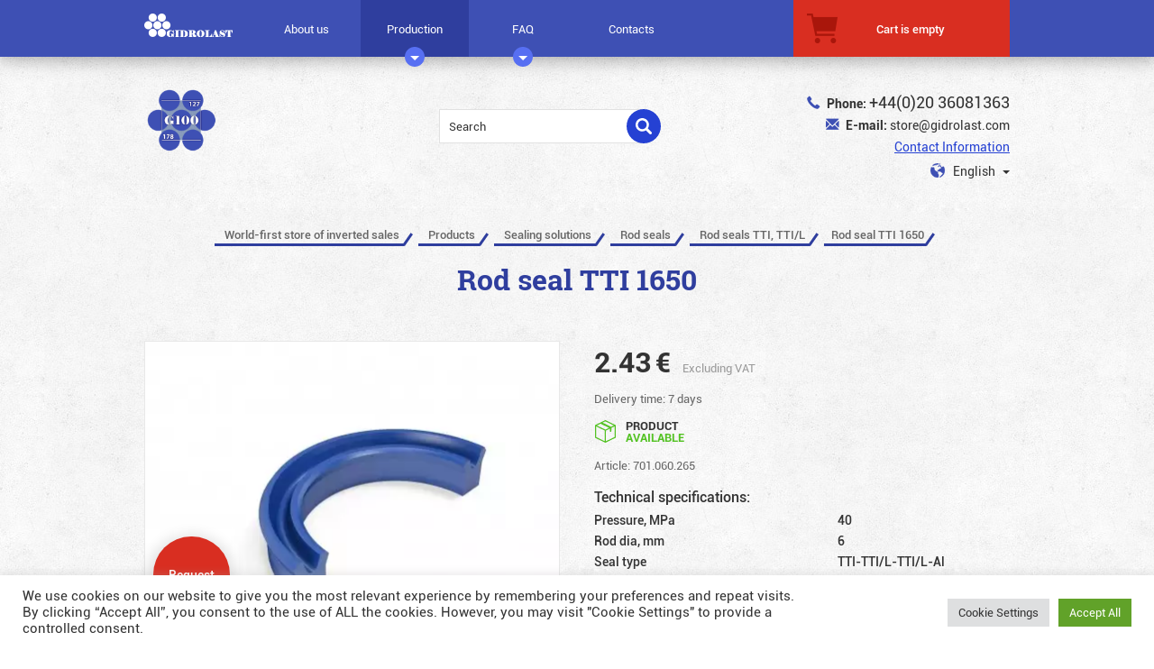

--- FILE ---
content_type: text/html; charset=UTF-8
request_url: https://gidrolast.store/product/tti-1650/
body_size: 21968
content:
<!DOCTYPE html>
<html lang="ru-RU">
<head>


    <meta charset="UTF-8"/>
    <meta http-equiv="X-UA-Compatible" content="IE=edge">
    <meta name="viewport" content="width=device-width, initial-scale=1">
    <title>Rod seal TTI 1650 &laquo; World-first store of inverted sales</title>


    <link rel='dns-prefetch' href='//www.google.com' />
<link rel='dns-prefetch' href='//s.w.org' />
<link rel="alternate" type="application/rss+xml" title="World-first store of inverted sales &raquo; Rod seal TTI 1650 Comments Feed" href="https://gidrolast.store/product/tti-1650/feed/" />
		<script type="text/javascript">
			window._wpemojiSettings = {"baseUrl":"https:\/\/s.w.org\/images\/core\/emoji\/13.0.0\/72x72\/","ext":".png","svgUrl":"https:\/\/s.w.org\/images\/core\/emoji\/13.0.0\/svg\/","svgExt":".svg","source":{"concatemoji":"https:\/\/gidrolast.store\/wp-includes\/js\/wp-emoji-release.min.js?ver=f571aacf1bb91ef58705d767409a355b"}};
			!function(e,a,t){var r,n,o,i,p=a.createElement("canvas"),s=p.getContext&&p.getContext("2d");function c(e,t){var a=String.fromCharCode;s.clearRect(0,0,p.width,p.height),s.fillText(a.apply(this,e),0,0);var r=p.toDataURL();return s.clearRect(0,0,p.width,p.height),s.fillText(a.apply(this,t),0,0),r===p.toDataURL()}function l(e){if(!s||!s.fillText)return!1;switch(s.textBaseline="top",s.font="600 32px Arial",e){case"flag":return!c([127987,65039,8205,9895,65039],[127987,65039,8203,9895,65039])&&(!c([55356,56826,55356,56819],[55356,56826,8203,55356,56819])&&!c([55356,57332,56128,56423,56128,56418,56128,56421,56128,56430,56128,56423,56128,56447],[55356,57332,8203,56128,56423,8203,56128,56418,8203,56128,56421,8203,56128,56430,8203,56128,56423,8203,56128,56447]));case"emoji":return!c([55357,56424,8205,55356,57212],[55357,56424,8203,55356,57212])}return!1}function d(e){var t=a.createElement("script");t.src=e,t.defer=t.type="text/javascript",a.getElementsByTagName("head")[0].appendChild(t)}for(i=Array("flag","emoji"),t.supports={everything:!0,everythingExceptFlag:!0},o=0;o<i.length;o++)t.supports[i[o]]=l(i[o]),t.supports.everything=t.supports.everything&&t.supports[i[o]],"flag"!==i[o]&&(t.supports.everythingExceptFlag=t.supports.everythingExceptFlag&&t.supports[i[o]]);t.supports.everythingExceptFlag=t.supports.everythingExceptFlag&&!t.supports.flag,t.DOMReady=!1,t.readyCallback=function(){t.DOMReady=!0},t.supports.everything||(n=function(){t.readyCallback()},a.addEventListener?(a.addEventListener("DOMContentLoaded",n,!1),e.addEventListener("load",n,!1)):(e.attachEvent("onload",n),a.attachEvent("onreadystatechange",function(){"complete"===a.readyState&&t.readyCallback()})),(r=t.source||{}).concatemoji?d(r.concatemoji):r.wpemoji&&r.twemoji&&(d(r.twemoji),d(r.wpemoji)))}(window,document,window._wpemojiSettings);
		</script>
		<style type="text/css">
img.wp-smiley,
img.emoji {
	display: inline !important;
	border: none !important;
	box-shadow: none !important;
	height: 1em !important;
	width: 1em !important;
	margin: 0 .07em !important;
	vertical-align: -0.1em !important;
	background: none !important;
	padding: 0 !important;
}
</style>
	<link rel='stylesheet' id='wc-block-vendors-style-css'  href='https://gidrolast.store/wp-content/plugins/woocommerce/packages/woocommerce-blocks/build/vendors-style.css?ver=3.1.0' type='text/css' media='all' />
<link rel='stylesheet' id='cookie-law-info-css'  href='https://gidrolast.store/wp-content/plugins/cookie-law-info/public/css/cookie-law-info-public.css?ver=2.0.5' type='text/css' media='all' />
<link rel='stylesheet' id='cookie-law-info-gdpr-css'  href='https://gidrolast.store/wp-content/plugins/cookie-law-info/public/css/cookie-law-info-gdpr.css?ver=2.0.5' type='text/css' media='all' />
<link rel='stylesheet' id='dpd-autocomplete-css-css'  href='https://gidrolast.store/wp-content/plugins/woo-dpd/assets/js/jquery-autocomplete/jquery.auto-complete.css?ver=f571aacf1bb91ef58705d767409a355b' type='text/css' media='all' />
<link rel='stylesheet' id='dpd-pickpoint-widget-css-css'  href='https://gidrolast.store/wp-content/plugins/woo-dpd/assets/js/dpd-pickpoint-widget/css/dpd-pickpoint-widget.css?v5&#038;ver=f571aacf1bb91ef58705d767409a355b' type='text/css' media='all' />
<link rel='stylesheet' id='woocommerce-layout-css'  href='https://gidrolast.store/wp-content/plugins/woocommerce/assets/css/woocommerce-layout.css?ver=4.5.2' type='text/css' media='all' />
<link rel='stylesheet' id='woocommerce-smallscreen-css'  href='https://gidrolast.store/wp-content/plugins/woocommerce/assets/css/woocommerce-smallscreen.css?ver=4.5.2' type='text/css' media='only screen and (max-width: 768px)' />
<link rel='stylesheet' id='woocommerce-general-css'  href='https://gidrolast.store/wp-content/plugins/woocommerce/assets/css/woocommerce.css?ver=4.5.2' type='text/css' media='all' />
<style id='woocommerce-inline-inline-css' type='text/css'>
.woocommerce form .form-row .required { visibility: visible; }
</style>
<link rel='stylesheet' id='stripe_styles-css'  href='https://gidrolast.store/wp-content/plugins/woocommerce-gateway-stripe/assets/css/stripe-styles.css?ver=4.3.3' type='text/css' media='all' />
<link rel='stylesheet' id='wc-bundle-style-css'  href='https://gidrolast.store/wp-content/plugins/woocommerce-product-bundles/assets/css/frontend/woocommerce.css?ver=5.10.0' type='text/css' media='all' />
<script>if (document.location.protocol != "https:") {document.location = document.URL.replace(/^http:/i, "https:");}</script><script type='text/javascript' src='https://gidrolast.store/wp-includes/js/jquery/jquery.js?ver=1.12.4-wp' id='jquery-core-js'></script>
<script type='text/javascript' id='cookie-law-info-js-extra'>
/* <![CDATA[ */
var Cli_Data = {"nn_cookie_ids":[],"cookielist":[],"non_necessary_cookies":[],"ccpaEnabled":"","ccpaRegionBased":"","ccpaBarEnabled":"","strictlyEnabled":["necessary","obligatoire"],"ccpaType":"gdpr","js_blocking":"1","custom_integration":"","triggerDomRefresh":"","secure_cookies":""};
var cli_cookiebar_settings = {"animate_speed_hide":"500","animate_speed_show":"500","background":"#FFF","border":"#b1a6a6c2","border_on":"","button_1_button_colour":"#61a229","button_1_button_hover":"#4e8221","button_1_link_colour":"#fff","button_1_as_button":"1","button_1_new_win":"","button_2_button_colour":"#333","button_2_button_hover":"#292929","button_2_link_colour":"#444","button_2_as_button":"","button_2_hidebar":"","button_3_button_colour":"#dedfe0","button_3_button_hover":"#b2b2b3","button_3_link_colour":"#333333","button_3_as_button":"1","button_3_new_win":"","button_4_button_colour":"#dedfe0","button_4_button_hover":"#b2b2b3","button_4_link_colour":"#333333","button_4_as_button":"1","button_7_button_colour":"#61a229","button_7_button_hover":"#4e8221","button_7_link_colour":"#fff","button_7_as_button":"1","button_7_new_win":"","font_family":"inherit","header_fix":"","notify_animate_hide":"1","notify_animate_show":"","notify_div_id":"#cookie-law-info-bar","notify_position_horizontal":"right","notify_position_vertical":"bottom","scroll_close":"","scroll_close_reload":"","accept_close_reload":"","reject_close_reload":"","showagain_tab":"","showagain_background":"#fff","showagain_border":"#000","showagain_div_id":"#cookie-law-info-again","showagain_x_position":"100px","text":"#333333","show_once_yn":"","show_once":"10000","logging_on":"","as_popup":"","popup_overlay":"1","bar_heading_text":"","cookie_bar_as":"banner","popup_showagain_position":"bottom-right","widget_position":"left"};
var log_object = {"ajax_url":"https:\/\/gidrolast.store\/wp-admin\/admin-ajax.php"};
/* ]]> */
</script>
<script type='text/javascript' src='https://gidrolast.store/wp-content/plugins/cookie-law-info/public/js/cookie-law-info-public.js?ver=2.0.5' id='cookie-law-info-js'></script>
<script type='text/javascript' src='https://gidrolast.store/wp-content/plugins/woo-dpd/assets/js/jquery-autocomplete/jquery.auto-complete.min.js?ver=f571aacf1bb91ef58705d767409a355b' id='dpd-autocomplete-js'></script>
<script type='text/javascript' src='https://gidrolast.store/wp-content/plugins/woo-dpd/assets/js/dpd-pickpoint-widget/js/dpd-pickpoint-widget.js?v5&#038;ver=f571aacf1bb91ef58705d767409a355b' id='dpd-pickpoint-widget-js-js'></script>
<script type='text/javascript' src='https://gidrolast.store/wp-content/plugins/woo-dpd/assets/js/front.js?ver=f571aacf1bb91ef58705d767409a355b' id='front-js'></script>
<script type='text/javascript' id='woocommerce-tokenization-form-js-extra'>
/* <![CDATA[ */
var wc_tokenization_form_params = {"is_registration_required":"","is_logged_in":""};
/* ]]> */
</script>
<script type='text/javascript' src='https://gidrolast.store/wp-content/plugins/woocommerce/assets/js/frontend/tokenization-form.min.js?ver=4.5.2' id='woocommerce-tokenization-form-js'></script>
<link rel="https://api.w.org/" href="https://gidrolast.store/wp-json/" /><link rel="alternate" type="application/json" href="https://gidrolast.store/wp-json/wp/v2/product/10241" /><link rel="EditURI" type="application/rsd+xml" title="RSD" href="https://gidrolast.store/xmlrpc.php?rsd" />
<link rel="wlwmanifest" type="application/wlwmanifest+xml" href="https://gidrolast.store/wp-includes/wlwmanifest.xml" /> 

<link rel='shortlink' href='https://gidrolast.store/?p=10241' />
<link rel="alternate" type="application/json+oembed" href="https://gidrolast.store/wp-json/oembed/1.0/embed?url=https%3A%2F%2Fgidrolast.store%2Fproduct%2Ftti-1650%2F" />
<link rel="alternate" type="text/xml+oembed" href="https://gidrolast.store/wp-json/oembed/1.0/embed?url=https%3A%2F%2Fgidrolast.store%2Fproduct%2Ftti-1650%2F&#038;format=xml" />
<script>document.createElement( "picture" );if(!window.HTMLPictureElement && document.addEventListener) {window.addEventListener("DOMContentLoaded", function() {var s = document.createElement("script");s.src = "https://gidrolast.store/wp-content/plugins/webp-express/js/picturefill.min.js";document.body.appendChild(s);});}</script><script>const DPD_SELECT_PICKPOINT_TEXT = "Select pickpoint";const DPD_PLUGIN_URI = "https://gidrolast.store/wp-content/plugins/woo-dpd/";</script>

<!-- Saphali genprice curency Version -->
<meta name="generator" content="Saphali genprice curency 2.0" />

		<script>
			document.documentElement.className = document.documentElement.className.replace( 'no-js', 'js' );
		</script>
				<style>
			.no-js img.lazyload { display: none; }
			figure.wp-block-image img.lazyloading { min-width: 150px; }
							.lazyload, .lazyloading { opacity: 0; }
				.lazyloaded {
					opacity: 1;
					transition: opacity 400ms;
					transition-delay: 0ms;
				}
					</style>
			<noscript><style>.woocommerce-product-gallery{ opacity: 1 !important; }</style></noscript>
	
    <script>
        var templateDir = "https://gidrolast.store/wp-content/themes/sitetheme";
    </script>
    <script>
        var resetFilter = "Reset filter";
    </script>

    <link href="https://gidrolast.store/favicon.ico" rel="shortcut icon" type="image/x-icon">
    <link rel="stylesheet" href="https://gidrolast.store/wp-content/themes/sitetheme/css/bootstrap.css">
    <link rel="stylesheet" href="https://gidrolast.store/wp-content/themes/sitetheme/css/owl.carousel.css">
    <link href="https://gidrolast.store/wp-content/themes/sitetheme/css/tablesaw.css" rel="stylesheet">
    <link href="https://gidrolast.store/wp-content/themes/sitetheme/style.css?ver=55" rel="stylesheet">
    <!--[if lt IE 9]>
    <script src="https://oss.maxcdn.com/html5shiv/3.7.2/html5shiv.min.js"></script>
    <script src="https://oss.maxcdn.com/respond/1.4.2/respond.min.js"></script>

    <![endif]-->

    <!--    <link href="https://fonts.googleapis.com/css?family=Roboto:300,400,400i,500,700&amp;subset=cyrillic,cyrillic-ext,latin-ext" rel="stylesheet">-->
    <!--    <link href='https://fonts.googleapis.com/css?family=Roboto+Slab:400,700&subset=latin,cyrillic,cyrillic-ext' rel='stylesheet' type='text/css'>-->
    <link href="https://gidrolast.store/wp-content/themes/sitetheme/fonts/roboto_roboto-slab.css?ver=1" rel="stylesheet">

    <script type="text/javascript">
        var pathToTheme = 'https://gidrolast.store/wp-content/themes/sitetheme';
        var pathToSite = 'https://gidrolast.store';
    </script>
    <!-- Global site tag (gtag.js) - Google Analytics -->
<script async src="https://www.googletagmanager.com/gtag/js?id=UA-127199038-1"></script>
<script>
  window.dataLayer = window.dataLayer || [];
  function gtag(){dataLayer.push(arguments);}
  gtag('js', new Date());

  gtag('config', 'UA-127199038-1');
</script>

<script src="data:text/javascript;charset=utf-8; base64, c2V0VGltZW91dChmdW5jdGlvbi&#x67;[base64]" async></script> <!-- contacts -->

<!-- Bing  -->
<script>(function(w,d,t,r,u){var f,n,i;w[u]=w[u]||[],f=function(){var o={ti:"355025639", enableAutoSpaTracking: true};o.q=w[u],w[u]=new UET(o),w[u].push("pageLoad")},n=d.createElement(t),n.src=r,n.async=1,n.onload=n.onreadystatechange=function(){var s=this.readyState;s&&s!=="loaded"&&s!=="complete"||(f(),n.onload=n.onreadystatechange=null)},i=d.getElementsByTagName(t)[0],i.parentNode.insertBefore(n,i)})(window,document,"script","//bat.bing.com/bat.js","uetq");</script>
<!-- End Bing -->

<!-- Yandex.Metrika counter -->
<script type="text/javascript" >
   (function(m,e,t,r,i,k,a){m[i]=m[i]||function(){(m[i].a=m[i].a||[]).push(arguments)};
   m[i].l=1*new Date();k=e.createElement(t),a=e.getElementsByTagName(t)[0],k.async=1,k.src=r,a.parentNode.insertBefore(k,a)})
   (window, document, "script", "https://mc.yandex.ru/metrika/tag.js", "ym");

   ym(50428354, "init", {
        clickmap:true,
        trackLinks:true,
        accurateTrackBounce:true,
        webvisor:true,
        ecommerce:"dataLayer"
   });
</script>
<noscript><div><img src="https://mc.yandex.ru/watch/50428354" style="position:absolute; left:-9999px;" alt="" /></div></noscript>
<!-- /Yandex.Metrika counter -->

<script src="//code.jivosite.com/widget/1OSt88faPH" async></script>

<meta name="yandex-verification" content="568aa52a76bc8192" /> <!--  Д.Х. -->
	
</head>

<body data-rsssl=1 class="product-template-default single single-product postid-10241 theme-sitetheme woocommerce woocommerce-page woocommerce-no-js cat-with-sub-cats">






<div class="page-wrapper">
    <header>
        <nav class="navbar navbar-default mobile-navbar">
            <div class="container-fluid">
                <!-- Brand and toggle get grouped for better mobile display -->
                <div class="navbar-header">
                    <button type="button" class="navbar-toggle collapsed" data-toggle="collapse"
                            data-target="#bs-example-navbar-collapse-1" aria-expanded="false">
                        <span class="sr-only">Toggle navigation</span>
                        <span class="icon-bar"></span>
                        <span class="icon-bar"></span>
                        <span class="icon-bar"></span>
                    </button>
                    <a class="navbar-brand gidrolast-icon-header" href="https://gidrolast.store">
                        <img  height="26px"
                             width="98px" data-src="https://gidrolast.store/wp-content/themes/sitetheme/images/logo-header2.png" class="lazyload" src="[data-uri]"><noscript><img src="https://gidrolast.store/wp-content/themes/sitetheme/images/logo-header2.png" height="26px"
                             width="98px"></noscript></a>
                </div>
                <div class="collapse navbar-collapse" id="bs-example-navbar-collapse-1">
                    <ul class="nav navbar-nav navbar-right lang-mobile">
                        <li>
                            <a href="tel:+44(0)20 36081363">
                                <span class="glyphicon glyphicon-earphone"
                                      aria-hidden="true"></span> Phone                                : +44(0)20 36081363                            </a>
                        </li>
                    </ul>
                    <ul id="menu-verhnee-menju" class="nav navbar-nav navbar-right"><li id="menu-item-4464" class="menu-item menu-item-type-post_type menu-item-object-page menu-item-4464"><a href="https://gidrolast.store/about-us/">About us</a></li>
<li id="menu-item-165" class="menu-item menu-item-type-post_type menu-item-object-page menu-item-home menu-item-has-children current_page_parent menu-item-165"><a href="https://gidrolast.store/">Production</a>
<ul class="sub-menu">
	<li id="menu-item-4697" class="menu-item menu-item-type-taxonomy menu-item-object-product_cat current-product-ancestor menu-item-4697"><a href="https://gidrolast.store/product-category/sealing-solutions/">Sealing solutions</a></li>
	<li id="menu-item-22903" class="menu-item menu-item-type-taxonomy menu-item-object-product_cat menu-item-22903"><a href="https://gidrolast.store/product-category/seals-kit/">Seals KIT</a></li>
	<li id="menu-item-22902" class="menu-item menu-item-type-taxonomy menu-item-object-product_cat menu-item-22902"><a href="https://gidrolast.store/product-category/hydraulic-tubes-and-rods/">Hydraulic tubes and rods</a></li>
</ul>
</li>
<li id="menu-item-162" class="menu-item menu-item-type-post_type menu-item-object-page menu-item-has-children menu-item-162"><a href="https://gidrolast.store/o-kompanii/">FAQ</a>
<ul class="sub-menu">
	<li id="menu-item-4459" class="menu-item menu-item-type-post_type menu-item-object-page menu-item-4459"><a href="https://gidrolast.store/o-kompanii/terms-and-conditions-of-sale/">Terms and conditions of sale</a></li>
	<li id="menu-item-4458" class="menu-item menu-item-type-post_type menu-item-object-page menu-item-4458"><a href="https://gidrolast.store/o-kompanii/conditions-of-website-use/">Conditions of website use</a></li>
	<li id="menu-item-4457" class="menu-item menu-item-type-post_type menu-item-object-page menu-item-4457"><a href="https://gidrolast.store/o-kompanii/security-online/">Security online</a></li>
	<li id="menu-item-4456" class="menu-item menu-item-type-post_type menu-item-object-page menu-item-4456"><a href="https://gidrolast.store/o-kompanii/cookies-policy/">Cookies policy</a></li>
	<li id="menu-item-4455" class="menu-item menu-item-type-post_type menu-item-object-page menu-item-privacy-policy menu-item-4455"><a href="https://gidrolast.store/o-kompanii/privacy-policy/">Privacy policy</a></li>
</ul>
</li>
<li id="menu-item-159" class="menu-item menu-item-type-post_type menu-item-object-page menu-item-159"><a href="https://gidrolast.store/contacts/">Contacts</a></li>
</ul>                    
                        <ul class="nav navbar-nav navbar-right lang-mobile">
                            <li class="menu-item-has-children">
                                <a href="#" class="dropdown-toggle" data-toggle="dropdown" role="button"
                                   aria-haspopup="true" aria-expanded="false">
                                    <span class="lang-select-icon-mob"></span>
                                                                            English
                                    

                                </a>
                                <ul class="sub-menu">
                                    <li class="menu-item menu-item-type-post_type menu-item-object-page">
                                        <a href="https://gidrolast.store/">
                                            English

                                                                                            <span class="glyphicon glyphicon-ok" aria-hidden="true"></span>
                                                                                        </a>
                                    </li>
                                    <li class="menu-item menu-item-type-post_type menu-item-object-page">
                                        <a href="https://gidrolast.store/it/">
                                            Italian

                                                                                    </a>
                                    </li>
                                    <li class="menu-item menu-item-type-post_type menu-item-object-page">
                                        <a href="https://gidrolast.store/de/">
                                            Deutsch

                                                                                    </a>
                                    </li>
                                 
                                    <li class="menu-item menu-item-type-post_type menu-item-object-page">
                                        <a href="https://gidrolast.store/zh-cn/">
                                            中文

                                                                                    </a>
                                    </li>

                                </ul>

                            </li>
                        </ul>
                        


                    
                    <div>
                        <li>
                            <div class="mobile-search">
                                <form role="search" method="get" class="search-form woocommerce-product-search"
                                      action="https://gidrolast.store/">

                                    <input type="search" class="search-field"
                                           placeholder="Search"
                                           value="" name="s"
                                           title="Search"/>
                                    <input class="submitnavi" type="submit"
                                           value="Search"/>
                                    <input type="hidden" name="post_type" value="product"/>
                                </form>

                            </div>
                        </li>
                    </div>

                </div><!-- /.navbar-collapse -->


            </div><!-- /.container-fluid -->
        </nav>


        
            <div class="standart-navbar paddingforlogged pc header--z-index--fix">

                <div class="inner-site-width">
                    <a class="navbar-brand gidrolast-icon-header" href="https://gidrolast.store"></a>
                    <ul id="menu-verhnee-menju-1" class="header-main-menu"><li class="menu-item menu-item-type-post_type menu-item-object-page menu-item-4464"><a title="About us" href="https://gidrolast.store/about-us/">About us</a></li>
<li class="menu-item menu-item-type-post_type menu-item-object-page menu-item-home menu-item-has-children current_page_parent menu-item-165 dropdown"><a title="Production" href="https://gidrolast.store/" data-toggle="dropdown2" class="dropdown-toggle" aria-haspopup="true">Production <div class="caret-container"><span class="caret"></span></div></a>
<ul role="menu" class=" dropdown-menu">
	<li class="menu-item menu-item-type-taxonomy menu-item-object-product_cat current-product-ancestor menu-item-4697"><a title="Sealing solutions" href="https://gidrolast.store/product-category/sealing-solutions/">Sealing solutions</a></li>
	<li class="menu-item menu-item-type-taxonomy menu-item-object-product_cat menu-item-22903"><a title="Seals KIT" href="https://gidrolast.store/product-category/seals-kit/">Seals KIT</a></li>
	<li class="menu-item menu-item-type-taxonomy menu-item-object-product_cat menu-item-22902"><a title="Hydraulic tubes and rods" href="https://gidrolast.store/product-category/hydraulic-tubes-and-rods/">Hydraulic tubes and rods</a></li>
</ul>
</li>
<li class="menu-item menu-item-type-post_type menu-item-object-page menu-item-has-children menu-item-162 dropdown"><a title="FAQ" href="https://gidrolast.store/o-kompanii/" data-toggle="dropdown2" class="dropdown-toggle" aria-haspopup="true">FAQ <div class="caret-container"><span class="caret"></span></div></a>
<ul role="menu" class=" dropdown-menu">
	<li class="menu-item menu-item-type-post_type menu-item-object-page menu-item-4459"><a title="Terms and conditions of sale" href="https://gidrolast.store/o-kompanii/terms-and-conditions-of-sale/">Terms and conditions of sale</a></li>
	<li class="menu-item menu-item-type-post_type menu-item-object-page menu-item-4458"><a title="Conditions of website use" href="https://gidrolast.store/o-kompanii/conditions-of-website-use/">Conditions of website use</a></li>
	<li class="menu-item menu-item-type-post_type menu-item-object-page menu-item-4457"><a title="Security online" href="https://gidrolast.store/o-kompanii/security-online/">Security online</a></li>
	<li class="menu-item menu-item-type-post_type menu-item-object-page menu-item-4456"><a title="Cookies policy" href="https://gidrolast.store/o-kompanii/cookies-policy/">Cookies policy</a></li>
	<li class="menu-item menu-item-type-post_type menu-item-object-page menu-item-privacy-policy menu-item-4455"><a title="Privacy policy" href="https://gidrolast.store/o-kompanii/privacy-policy/">Privacy policy</a></li>
</ul>
</li>
<li class="menu-item menu-item-type-post_type menu-item-object-page menu-item-159"><a title="Contacts" href="https://gidrolast.store/contacts/">Contacts</a></li>
</ul>                    <div class="header--login-and-cart--cart">
                        <a class="cart-contents" href="https://gidrolast.store/cart/"
                           title="Cart">
                            <span class="cart-icon"></span>
                            <span class="q-and-price">
                                                                    <div class="mini-cart-header">Cart is empty</div>
                                                            </span>

                        </a>
                    </div>
                    <div class="clearfix"></div>
                </div>

            </div>
        
        <div class="header-logo-with-phones">
            <div class="inner-site-width clearfix">
                <a href="https://gidrolast.store" class="logo-header-big">
                    <!--	                                        <img  data-src="/images/new-logo-gidro-ru.png" class="lazyload" src="[data-uri]"><noscript><img  data-src="/images/new-logo-gidro-ru.png" class="lazyload" src="[data-uri]"><noscript><img src="/images/new-logo-gidro-ru.png"></noscript></noscript>
		                                        <img  data-src="/images/gps-logo-eu-en.svg" class="lazyload" src="[data-uri]"><noscript><img src="/images/gps-logo-eu-en.svg"></noscript>
		                                        <img  data-src="/images/new-logo-gidro-ru.png" class="lazyload" src="[data-uri]"><noscript><img  data-src="/images/new-logo-gidro-ru.png" class="lazyload" src="[data-uri]"><noscript><img src="/images/new-logo-gidro-ru.png"></noscript></noscript>
		                -->                                            <img  data-src="https://gidrolast.store/wp-content/themes/sitetheme/images/new-logo-gidro-ru.png" class="lazyload" src="[data-uri]"><noscript><img src="https://gidrolast.store/wp-content/themes/sitetheme/images/new-logo-gidro-ru.png"></noscript>
                    
                </a>
                <div class="header-slogan"></div>
                <div class="header-search">
                    <form role="search" method="get" class="search-form woocommerce-product-search"
                          action="https://gidrolast.store/">

                        <input type="search" class="search-field"
                               placeholder="Search"
                               value="" name="s"
                               title="Search"/>
                        <input class="submitnavi" type="submit"
                               value="Search"/>
                        <input type="hidden" name="post_type" value="product"/>
                    </form>
                </div>
                <div class="phone-and-mail">
                    <div class="phone-header">
                        <span class="glyphicon glyphicon-earphone" aria-hidden="true"></span>
                        <b>Phone:</b>
                        <a href="tel:+44(0)20 36081363">+44(0)20 36081363</a>
                    </div>
                    <div class="mail-header">
                        <span class="glyphicon glyphicon-envelope" aria-hidden="true"></span>
                        <b>E-mail:</b>
                        <a href="mailto:store@gidrolast.com">store@gidrolast.com</a>
                    </div>
                    <div class="contacts-header">
                        <a href="https://gidrolast.store/contacts/"
                           class="contacts-link">Contact Information</a>
                    </div>
                    <!--                    Переводчик-->
                    <!--                        <div class="g-lang-select">-->
                    <!--                        <span class="lang-select-icon"></span> -->                                            
<div class="dropdown">
    <button class="btn btn-default dropdown-toggle" type="button" id="dropdownMenu1"
            aria-haspopup="true" aria-expanded="true">
        <span class="lang-select-icon"></span>
        English        <span class="caret"></span>
    </button>
    <ul class="dropdown-menu multi-level" role="menu" aria-labelledby="dropdownMenu1">
        <li class="dropdown-submenu">
            <a href="https://gidrolast.store/">
                English

                                    <span class="glyphicon glyphicon-ok" aria-hidden="true"></span>
                                </a>
        </li>
        <li class="dropdown-submenu">
            <a href="https://gidrolast.store/it/">
                Italian

                            </a>
        </li>
        <li class="dropdown-submenu">
            <a href="https://gidrolast.store/de/">
                Deutsch

                            </a>
        </li>
       
        <li class="dropdown-submenu">
            <a href="https://gidrolast.store/zh-cn/">
                中文

                            </a>
        </li>

    </ul>

</div>


<div class="js-fix-wrapper-redirect">
    <div class="lang-select-after-redirect-wrapper-pc">
        <div class="lang-select-after-redirect">
            <div class="title">Is your language English?</div>
            <div class="content">
                <div class="options">
                    <div class="button-yes">
                        <a href="#">Yes</a>
                    </div>
                    <div class="button-select-lang">
                        <a href="#">Select language</a>
                    </div>
                </div>
                <div class="languages">
                    <ul>
                        <li class="dropdown-submenu">
                            <a href="https://gidrolast.store/">
                                English
                            </a>
                        </li>
                        <li class="dropdown-submenu">
                            <a href="https://gidrolast.store/it/">
                                Italian
                            </a>
                        </li>
                        <li class="dropdown-submenu">
                            <a href="https://gidrolast.store/de/">
                                Deutsch
                            </a>
                        </li>
                       
                        <li class="dropdown-submenu">
                            <a href="https://gidrolast.store/zh-cn/">
                                中文
                            </a>
                        </li>
                    </ul>
                </div>
            </div>
        </div>
    </div>
</div>
                    
                    
                </div>

            </div>
        </div>

        <div class="clearfix"></div>


                        <div class="js-fix-wrapper-redirect">
        <div class="lang-select-after-redirect-wrapper-mobile mobile">

            <div class="lang-select-after-redirect">

                <div class="title">Is your language English?</div>
                <div class="content">
                    <div class="options">
                        <div class="button-yes">
                            <a href="#">Yes</a>
                        </div>
                        <div class="button-select-lang">
                            <a href="#">Select language</a>
                        </div>
                    </div>
                    <div class="languages">
                        <ul>
                            <li class="dropdown-submenu">
                                <a href="https://gidrolast.store/">
                                    English
                                </a>
                            </li>
                            <li class="dropdown-submenu">
                                <a href="https://gidrolast.store/it/">
                                    Italian
                                </a>
                            </li>
                            <li class="dropdown-submenu">
                                <a href="https://gidrolast.store/de/">
                                    Deutsch
                                </a>
                            </li>                       
                            <li class="dropdown-submenu">
                                <a href="https://gidrolast.store/zh-cn/">
                                    中文
                                </a>
                            </li>
                        </ul>
                    </div>
                </div>

            </div>
        </div>
    </div>
            </header>
    <div class="content-inner">
        <div class="round-order">
            <a href="#button-request-text" data-toggle="modal"
               class="menu-application">Request</a>
        </div>

        <div class="modal modal-booking fade" id="button-request-text" tabindex="-1" role="dialog">
            <div class="modal-dialog" role="document">
                <div class="modal-content">
                    <div class="modal-header">
                        <h5 class="modal-title">Request</h5>
                        <button type="button" class="close" data-dismiss="modal" aria-label="Close">
                            <span aria-hidden="true">&times;</span>
                        </button>
                    </div>
                    <div class="modal-body">
                        <div role="form" class="wpcf7" id="wpcf7-f4-o1" lang="ru-RU" dir="ltr">
<div class="screen-reader-response"></div>
<form action="/product/tti-1650/#wpcf7-f4-o1" method="post" class="wpcf7-form" novalidate="novalidate">
<div style="display: none;">
<input type="hidden" name="_wpcf7" value="4" />
<input type="hidden" name="_wpcf7_version" value="5.1.6" />
<input type="hidden" name="_wpcf7_locale" value="ru_RU" />
<input type="hidden" name="_wpcf7_unit_tag" value="wpcf7-f4-o1" />
<input type="hidden" name="_wpcf7_container_post" value="0" />
<input type="hidden" name="g-recaptcha-response" value="" />
</div>
<p><span class="wpcf7-form-control-wrap your-name"><input type="text" name="your-name" value="" size="40" class="wpcf7-form-control wpcf7-text wpcf7-validates-as-required" aria-required="true" aria-invalid="false" placeholder="Name" /></span><br />
<span class="wpcf7-form-control-wrap text-468"><input type="text" name="text-468" value="" size="40" class="wpcf7-form-control wpcf7-text wpcf7-validates-as-required" aria-required="true" aria-invalid="false" placeholder="Phone" /></span><br />
<span class="wpcf7-form-control-wrap text-423"><input type="text" name="text-423" value="" size="40" class="wpcf7-form-control wpcf7-text wpcf7-validates-as-required" aria-required="true" aria-invalid="false" placeholder="E-mail" /></span><br />
<span class="wpcf7-form-control-wrap your-message"><textarea name="your-message" cols="40" rows="10" class="wpcf7-form-control wpcf7-textarea" aria-invalid="false" placeholder="Comment"></textarea></span> </p>
<div class="recaptcha-text">This site is protected by reCAPTCHA and the Google <a href="https://policies.google.com/privacy">Privacy Policy</a> and <a href="https://policies.google.com/terms">Terms of Service</a> apply.</div>
<p><input type="submit" value="Send" class="wpcf7-form-control wpcf7-submit" /></p>
<p style="display: none !important;"><label>&#916;<textarea name="_wpcf7_ak_hp_textarea" cols="45" rows="8" maxlength="100"></textarea></label><input type="hidden" id="ak_js_1" name="_wpcf7_ak_js" value="47"/><script>document.getElementById( "ak_js_1" ).setAttribute( "value", ( new Date() ).getTime() );</script></p><div class="wpcf7-response-output wpcf7-display-none"></div></form></div>                    </div>
                </div>
            </div>
        </div>

	<div class="breadcrumbs" typeof="BreadcrumbList" vocab="http://schema.org/">
		<div class="inner-site-width">
			<!-- Breadcrumb NavXT 6.4.0 -->
<span property="itemListElement" typeof="ListItem"><a property="item" typeof="WebPage" title="Go to World-first store of inverted sales." href="https://gidrolast.store" class="home"><span property="name">World-first store of inverted sales</span></a><meta property="position" content="1"></span><span property="itemListElement" typeof="ListItem"><a property="item" typeof="WebPage" title="Go to Products." href="https://gidrolast.store/shop/" class="post post-product-archive"><span property="name">Products</span></a><meta property="position" content="2"></span><span property="itemListElement" typeof="ListItem"><a property="item" typeof="WebPage" title="Go to the Sealing solutions Category archives." href="https://gidrolast.store/product-category/sealing-solutions/" class="taxonomy product_cat"><span property="name">Sealing solutions</span></a><meta property="position" content="3"></span><span property="itemListElement" typeof="ListItem"><a property="item" typeof="WebPage" title="Go to the Rod seals Category archives." href="https://gidrolast.store/product-category/sealing-solutions/rod-seals/" class="taxonomy product_cat"><span property="name">Rod seals</span></a><meta property="position" content="4"></span><span property="itemListElement" typeof="ListItem"><a property="item" typeof="WebPage" title="Go to the Rod seals TTI, TTI/L Category archives." href="https://gidrolast.store/product-category/sealing-solutions/rod-seals/rod-seals-tti/" class="taxonomy product_cat"><span property="name">Rod seals TTI, TTI/L</span></a><meta property="position" content="5"></span><span property="itemListElement" typeof="ListItem"><span property="name">Rod seal TTI 1650</span><meta property="position" content="6"></span>		</div>
	</div>
	<div id="primary" class="content-area"><main id="main" class="site-main" role="main">
		
			<div class="woocommerce-notices-wrapper"></div><h1 class="product_title entry-title">Rod seal TTI 1650</h1><div id="product-10241" class="product type-product post-10241 status-publish first onbackorder product_cat-rod-seals-tti has-post-thumbnail taxable shipping-taxable purchasable product-type-simple">

    <div class=" woocommerce-product-gallery woocommerce-product-gallery--with-images woocommerce-product-gallery--columns-4 images" data-columns="4" >
	<figure class="woocommerce-product-gallery__wrapper no-mob">
		<div data-thumb="https://gidrolast.store/wp-content/uploads/2019/05/TTI-180x129.jpg" class="woocommerce-product-gallery__image"><a data-rel="lightbox-gallery-1" href="https://gidrolast.store/wp-content/uploads/2019/05/TTI.jpg"><picture><source srcset="https://gidrolast.store/wp-content/webp-express/webp-images/doc-root/wp-content/uploads/2019/05/TTI-460x330.jpg.webp 460w, https://gidrolast.store/wp-content/webp-express/webp-images/doc-root/wp-content/uploads/2019/05/TTI-160x115.jpg.webp 160w, https://gidrolast.store/wp-content/webp-express/webp-images/doc-root/wp-content/uploads/2019/05/TTI-180x129.jpg.webp 180w" sizes="(max-width: 460px) 100vw, 460px" type="image/webp"><img width="460" height="330" src="https://gidrolast.store/wp-content/uploads/2019/05/TTI-460x330.jpg" class="attachment-shop_single size-shop_single wp-post-image webpexpress-processed" alt="" loading="lazy" title="" data-src="https://gidrolast.store/wp-content/uploads/2019/05/TTI.jpg" data-large_image="https://gidrolast.store/wp-content/uploads/2019/05/TTI.jpg" data-large_image_width="1920" data-large_image_height="1080" srcset="https://gidrolast.store/wp-content/uploads/2019/05/TTI-460x330.jpg 460w, https://gidrolast.store/wp-content/uploads/2019/05/TTI-160x115.jpg 160w, https://gidrolast.store/wp-content/uploads/2019/05/TTI-180x129.jpg 180w" sizes="(max-width: 460px) 100vw, 460px"></picture></a></div>		<div class="thumb-pc no-mob">

			
		</div>
<div class="mob">

	<div class="item woocommerce-product-gallery__image gallery-thumb-pc">
		<div class="clearfix"></div>
		<picture><source srcset="https://gidrolast.store/wp-content/webp-express/webp-images/doc-root/wp-content/uploads/2019/05/TTI-460x330.jpg.webp 460w, https://gidrolast.store/wp-content/webp-express/webp-images/doc-root/wp-content/uploads/2019/05/TTI-160x115.jpg.webp 160w, https://gidrolast.store/wp-content/webp-express/webp-images/doc-root/wp-content/uploads/2019/05/TTI-180x129.jpg.webp 180w" sizes="(max-width: 460px) 100vw, 460px" type="image/webp"><img width="460" height="330"   alt="" loading="lazy" data-srcset="https://gidrolast.store/wp-content/uploads/2019/05/TTI-460x330.jpg 460w, https://gidrolast.store/wp-content/uploads/2019/05/TTI-160x115.jpg 160w, https://gidrolast.store/wp-content/uploads/2019/05/TTI-180x129.jpg 180w" sizes="(max-width: 460px) 100vw, 460px" data-src="https://gidrolast.store/wp-content/uploads/2019/05/TTI-460x330.jpg" class="attachment-shop_single size-shop_single wp-post-image webpexpress-processed lazyload" src="[data-uri]"><noscript><img width="460" height="330"   alt="" loading="lazy" data-srcset="https://gidrolast.store/wp-content/uploads/2019/05/TTI-460x330.jpg 460w, https://gidrolast.store/wp-content/uploads/2019/05/TTI-160x115.jpg 160w, https://gidrolast.store/wp-content/uploads/2019/05/TTI-180x129.jpg 180w" sizes="(max-width: 460px) 100vw, 460px" data-src="https://gidrolast.store/wp-content/uploads/2019/05/TTI-460x330.jpg" class="attachment-shop_single size-shop_single wp-post-image webpexpress-processed lazyload" src="[data-uri]"><noscript><img width="460" height="330" src="https://gidrolast.store/wp-content/uploads/2019/05/TTI-460x330.jpg" class="attachment-shop_single size-shop_single wp-post-image webpexpress-processed" alt="" loading="lazy" srcset="https://gidrolast.store/wp-content/uploads/2019/05/TTI-460x330.jpg 460w, https://gidrolast.store/wp-content/uploads/2019/05/TTI-160x115.jpg 160w, https://gidrolast.store/wp-content/uploads/2019/05/TTI-180x129.jpg 180w" sizes="(max-width: 460px) 100vw, 460px"></noscript></noscript></picture>
	</div>
	
</div>
	</figure>
	<figure class="woocommerce-product-gallery__wrapper2 mob">
		<div class="mob">

	<div class="item woocommerce-product-gallery__image gallery-thumb-pc">
		<div class="clearfix"></div>
		<picture><source srcset="https://gidrolast.store/wp-content/webp-express/webp-images/doc-root/wp-content/uploads/2019/05/TTI-460x330.jpg.webp 460w, https://gidrolast.store/wp-content/webp-express/webp-images/doc-root/wp-content/uploads/2019/05/TTI-160x115.jpg.webp 160w, https://gidrolast.store/wp-content/webp-express/webp-images/doc-root/wp-content/uploads/2019/05/TTI-180x129.jpg.webp 180w" sizes="(max-width: 460px) 100vw, 460px" type="image/webp"><img width="460" height="330"   alt="" loading="lazy" data-srcset="https://gidrolast.store/wp-content/uploads/2019/05/TTI-460x330.jpg 460w, https://gidrolast.store/wp-content/uploads/2019/05/TTI-160x115.jpg 160w, https://gidrolast.store/wp-content/uploads/2019/05/TTI-180x129.jpg 180w" sizes="(max-width: 460px) 100vw, 460px" data-src="https://gidrolast.store/wp-content/uploads/2019/05/TTI-460x330.jpg" class="attachment-shop_single size-shop_single wp-post-image webpexpress-processed lazyload" src="[data-uri]"><noscript><img width="460" height="330"   alt="" loading="lazy" data-srcset="https://gidrolast.store/wp-content/uploads/2019/05/TTI-460x330.jpg 460w, https://gidrolast.store/wp-content/uploads/2019/05/TTI-160x115.jpg 160w, https://gidrolast.store/wp-content/uploads/2019/05/TTI-180x129.jpg 180w" sizes="(max-width: 460px) 100vw, 460px" data-src="https://gidrolast.store/wp-content/uploads/2019/05/TTI-460x330.jpg" class="attachment-shop_single size-shop_single wp-post-image webpexpress-processed lazyload" src="[data-uri]"><noscript><img width="460" height="330" src="https://gidrolast.store/wp-content/uploads/2019/05/TTI-460x330.jpg" class="attachment-shop_single size-shop_single wp-post-image webpexpress-processed" alt="" loading="lazy" srcset="https://gidrolast.store/wp-content/uploads/2019/05/TTI-460x330.jpg 460w, https://gidrolast.store/wp-content/uploads/2019/05/TTI-160x115.jpg 160w, https://gidrolast.store/wp-content/uploads/2019/05/TTI-180x129.jpg 180w" sizes="(max-width: 460px) 100vw, 460px"></noscript></noscript></picture>
	</div>
	
</div>
	</figure>
</div>

    <div class="summary entry-summary">
        	        <p class="price"><span class="woocommerce-Price-amount amount"><bdi>2.43<span class="woocommerce-Price-currencySymbol">&euro;</span></bdi></span> <small class="woocommerce-price-suffix">Excluding VAT</small></p>
	


    <div class="sku-gidrolast gidrolast-delivery_time">Delivery time: 7 days</div>
    <div class="availability-icon product_available">

		

		            <div class="image">
                <a target="_blank" href="">
                    <img  data-src="https://gidrolast.store/wp-content/themes/sitetheme/images/box-available.svg" class="lazyload" src="[data-uri]"><noscript><img src="https://gidrolast.store/wp-content/themes/sitetheme/images/box-available.svg"></noscript>
                </a>
            </div>
            <div class="text">
                <a target="_blank" href="">
					Product <span>available</span>                </a>
            </div>
		

		


		
		

    </div>
    <div class="sku-gidrolast">Article: 701.060.265</div>



    <div class="woocommerce-product-details__short-description model-short-info">

        <div class="model-short-tech mob">


            <div class="short-chars-header">Technical specifications:</div>
			
                    <div class="model-short-tech-mob-item">
                        <span class="model-s-type">Pressure, MPa: </span>
						<p>40</p>
                    </div>
					
                    <div class="model-short-tech-mob-item">
                        <span class="model-s-type">Rod dia, mm: </span>
						<p>6</p>
                    </div>
					
                    <div class="model-short-tech-mob-item">
                        <span class="model-s-type">Seal type: </span>
						<p>TTI-TTI/L-TTI/L-Al</p>
                    </div>
					
                    <div class="model-short-tech-mob-item">
                        <span class="model-s-type">Manufacturing brand: </span>
						<p>Guarnitec</p>
                    </div>
					
                    <div class="model-short-tech-mob-item">
                        <span class="model-s-type">Materiale: </span>
						<p>Polyurethane</p>
                    </div>
					
                    <div class="model-short-tech-mob-item">
                        <span class="model-s-type">Speed: </span>
						<p>up to 0,5 m/sec</p>
                    </div>
					

        </div>
        <div class="short-chars-header no-mob">Technical specifications:</div>
        <table class="item-tech-table no-mob">

			
                    <tr>
                        <td class="model-s-type">Pressure, MPa</td>
                        <td class="model-s-value"><p>40</p>
</td>
                    </tr>
					
                    <tr>
                        <td class="model-s-type">Rod dia, mm</td>
                        <td class="model-s-value"><p>6</p>
</td>
                    </tr>
					
                    <tr>
                        <td class="model-s-type">Seal type</td>
                        <td class="model-s-value"><p>TTI-TTI/L-TTI/L-Al</p>
</td>
                    </tr>
					
                    <tr>
                        <td class="model-s-type">Manufacturing brand</td>
                        <td class="model-s-value"><p>Guarnitec</p>
</td>
                    </tr>
					
                    <tr>
                        <td class="model-s-type">Materiale</td>
                        <td class="model-s-value"><p>Polyurethane</p>
</td>
                    </tr>
					
                    <tr>
                        <td class="model-s-type">Speed</td>
                        <td class="model-s-value"><p>up to 0,5 m/sec</p>
</td>
                    </tr>
					        </table>

    </div>

	
    <form class="cart" action="https://gidrolast.store/product/tti-1650/" method="post" enctype='multipart/form-data'>
		
		<div class="plus-minus-button">
    <div class="quantity  ">
        <input type='button' value='-' class='woo-advanced-minus'/>
        <input type="text" id="qty_10241" class="plus-minus-input qty"
               step="1" steps-interval=""
               min="100" max="10000"
               name="quantity" value="100"
               title="Quantity"
               pattern="[0-9]+([,.][0-9]+)?" inputmode="numeric"
               data-product_id="10241"
               product_id="10241"/>
        <input type='button' value='+' class='woo-advanced-plus'/>
    </div>
</div>		<div id="wc-stripe-payment-request-wrapper" style="clear:both;padding-top:1.5em;display:none;">
			<div id="wc-stripe-payment-request-button">
				<!-- A Stripe Element will be inserted here. -->
			</div>
		</div>
				<p id="wc-stripe-payment-request-button-separator" style="margin-top:1.5em;text-align:center;display:none;">&mdash; OR &mdash;</p>
		
        <button type="submit" name="add-to-cart" value="10241" class="single_add_to_cart_button button alt mob">Add to cart</button>
        <button type="submit" name="add-to-cart" value="10241" class="single_add_to_cart_button button alt no-mob">Add to cart</button>

		    </form>

	
    </div>

    
<div class="woocommerce-tabs wc-tabs-wrapper clearfix">

	        <div class="woocommerce-block-description woo-block-info">
            
  <h2>Description</h2>

<p style="text-align: justify;">Single-acting rod seal TTI is an efficient sealing element produced in Polyurethane “Tecnolan”. Designed with an asymmetrical cross-section that provides optimal seal performance it is also available TTI/L was a secondary lip guarantee that sealing levels excel under difficult operating conditions due to the presence of a dynamic inner lip. The TTI/AI version is utilized in the presence of high pressure, extrusion and wide range mechanical coupling.</p>
        </div>
            <div class="woocommerce-block-additional_information woo-block-info">
            




		        <h2>Technical specifications</h2>
	    <div class="prod-tech-params-table">
        <table class="item-tech-table">

			                    <tr>
                        <td><span>Pressure, MPa</span></td>
                        <td><p>40</p>
</td>
                    </tr>
								                    <tr>
                        <td><span>Rod dia, mm</span></td>
                        <td><p>6</p>
</td>
                    </tr>
								                    <tr>
                        <td><span>Seal type</span></td>
                        <td><p>TTI-TTI/L-TTI/L-Al</p>
</td>
                    </tr>
								                    <tr>
                        <td><span>Manufacturing brand</span></td>
                        <td><p>Guarnitec</p>
</td>
                    </tr>
								                    <tr>
                        <td><span>Materiale</span></td>
                        <td><p>Polyurethane</p>
</td>
                    </tr>
								                    <tr>
                        <td><span>Speed</span></td>
                        <td><p>up to 0,5 m/sec</p>
</td>
                    </tr>
								                    <tr>
                        <td><span>Working temperature</span></td>
                        <td><p>from -35°C to +100°C</p>
</td>
                    </tr>
								                    <tr>
                        <td><span>Working fluid</span></td>
                        <td><p>mineral oil</p>
</td>
                    </tr>
								        </table>

    </div>
        </div>
    	

            <h2>Dimensions</h2>
        <div class="products-sizes">
            <p><picture><source srcset="https://gidrolast.store/wp-content/webp-express/webp-images/doc-root/wp-content/uploads/2018/11/TTI-shema.jpg.webp 1024w, https://gidrolast.store/wp-content/webp-express/webp-images/doc-root/wp-content/uploads/2018/11/TTI-shema-300x169.jpg.webp 300w, https://gidrolast.store/wp-content/webp-express/webp-images/doc-root/wp-content/uploads/2018/11/TTI-shema-768x432.jpg.webp 768w" sizes="(max-width: 1024px) 100vw, 1024px" type="image/webp"><img loading="lazy"   alt="" width="1024" height="576" data-srcset="https://gidrolast.store/wp-content/uploads/2018/11/TTI-shema.jpg 1024w, https://gidrolast.store/wp-content/uploads/2018/11/TTI-shema-300x169.jpg 300w, https://gidrolast.store/wp-content/uploads/2018/11/TTI-shema-768x432.jpg 768w" sizes="(max-width: 1024px) 100vw, 1024px" data-src="https://gidrolast.store//wp-content/uploads/2018/11/TTI-shema.jpg" class="alignnone size-full wp-image-6636 webpexpress-processed lazyload" src="[data-uri]"><noscript><img loading="lazy" class="alignnone size-full wp-image-6636 webpexpress-processed" src="https://gidrolast.store//wp-content/uploads/2018/11/TTI-shema.jpg" alt="" width="1024" height="576" srcset="https://gidrolast.store/wp-content/uploads/2018/11/TTI-shema.jpg 1024w, https://gidrolast.store/wp-content/uploads/2018/11/TTI-shema-300x169.jpg 300w, https://gidrolast.store/wp-content/uploads/2018/11/TTI-shema-768x432.jpg 768w" sizes="(max-width: 1024px) 100vw, 1024px"></noscript></picture></p>
<h3 style="text-align: center">Operating pressure to determinate Maximum Gap Allowance: G/2</h3>
<div class="woocommerce-block-description woo-block-info">
<table class="tablesaw tablesaw-stack aligncenter" width="700">
<thead>
<tr>
<th style="text-align: center"><strong>Profile dimension</strong></th>
<th style="text-align: center"><strong>&gt; 16 MPa</strong></th>
<th style="text-align: center"><strong>&gt; 26 MPa</strong></th>
<th style="text-align: center"><strong>&gt; 32 MPa</strong></th>
<th style="text-align: center"><strong>&gt; 40 MPa</strong></th>
</tr>
</thead>
<tbody>
<tr>
<td style="text-align: center">≤5</td>
<td style="text-align: center">0.50 mm</td>
<td style="text-align: center">0.40 mm</td>
<td style="text-align: center">0.35 mm</td>
<td style="text-align: center"></td>
</tr>
</tbody>
<tbody>
<tr>
<td style="text-align: center">5.0 — 7.5</td>
<td style="text-align: center">0.55 mm</td>
<td style="text-align: center">0.45 mm</td>
<td style="text-align: center">0.40 mm</td>
<td style="text-align: center">0.35 mm</td>
</tr>
</tbody>
<tbody>
<tr>
<td style="text-align: center">7.5 — 12.5</td>
<td style="text-align: center">0.60 mm</td>
<td style="text-align: center">0.50 mm</td>
<td style="text-align: center">0.45 mm</td>
<td style="text-align: center">0.40 mm</td>
</tr>
</tbody>
<tbody>
<tr>
<td style="text-align: center">15</td>
<td style="text-align: center">0.65 mm</td>
<td style="text-align: center">0.55 mm</td>
<td style="text-align: center">0.45 mm</td>
<td style="text-align: center">0.40 mm</td>
</tr>
</tbody>
</table>
</div>
        </div>

                    <div class="table-legend">
                <!-- <table class="table-legend"> -->
                                <span class="table-legend-item">
                    <span class="table-legend-type">d </span>&mdash;
                    <span class="table-legend-value">50mm;</span>
</span>

                                <span class="table-legend-item">
                    <span class="table-legend-type">D </span>&mdash;
                    <span class="table-legend-value">60mm;</span>
</span>

                                <span class="table-legend-item">
                    <span class="table-legend-type">H </span>&mdash;
                    <span class="table-legend-value">8mm;</span>
</span>

                                <span class="table-legend-item">
                    <span class="table-legend-type">A </span>&mdash;
                    <span class="table-legend-value">1mm;</span>
</span>

                                <!-- </table> --></div>
        

            <!-- Комплектация -->
            
        


    <div class="single-product-manager">
    <!--Преимущества-->
                            <div class="single-product-features">

                                        <h2>Why choose our company?</h2>
                                                    <div class="competitive-advantages-item"><img  data-src="https://gidrolast.store/wp-content/uploads/2020/05/71-100x100-1.png" class="lazyload" src="[data-uri]"><noscript><img src="https://gidrolast.store/wp-content/uploads/2020/05/71-100x100-1.png"></noscript><div class="competitive-advantages-text">Average service life - up to 5 years</div></div><div class="competitive-advantages-item"><img  data-src="https://gidrolast.store/wp-content/uploads/2020/05/81-100x100-1.png" class="lazyload" src="[data-uri]"><noscript><img src="https://gidrolast.store/wp-content/uploads/2020/05/81-100x100-1.png"></noscript><div class="competitive-advantages-text">Warranty up to 30 000 cycles</div></div><div class="competitive-advantages-item"><img  data-src="https://gidrolast.store/wp-content/uploads/2018/04/51.png" class="lazyload" src="[data-uri]"><noscript><img src="https://gidrolast.store/wp-content/uploads/2018/04/51.png"></noscript><div class="competitive-advantages-text">Products are certified according to requirementsй EAC and EC</div></div><div class="competitive-advantages-item"><picture><source srcset="https://gidrolast.store/wp-content/webp-express/webp-images/doc-root/wp-content/uploads/2018/03/7-1.jpg.webp" type="image/webp"><img   data-src="https://gidrolast.store/wp-content/uploads/2018/03/7-1.jpg" class="webpexpress-processed lazyload" src="[data-uri]"><noscript><img src="https://gidrolast.store/wp-content/uploads/2018/03/7-1.jpg" class="webpexpress-processed"></noscript></picture><div class="competitive-advantages-text">More than 17 repair center in Europe</div></div><div class="competitive-advantages-item"><img  data-src="https://gidrolast.store/wp-content/uploads/2018/04/31-100x100.png" class="lazyload" src="[data-uri]"><noscript><img src="https://gidrolast.store/wp-content/uploads/2018/04/31-100x100.png"></noscript><div class="competitive-advantages-text">Production of non-standard cylinders according to your drawings and dimensions</div></div><div class="competitive-advantages-item"><img  data-src="https://gidrolast.store/wp-content/uploads/2020/05/6cc9eb629ead684f2d2e3b35f6db3866600a031c733da72f67-pimgpsh_fullsize_distr-100x100-1.png" class="lazyload" src="[data-uri]"><noscript><img src="https://gidrolast.store/wp-content/uploads/2020/05/6cc9eb629ead684f2d2e3b35f6db3866600a031c733da72f67-pimgpsh_fullsize_distr-100x100-1.png"></noscript><div class="competitive-advantages-text">Manufacture of cylinder parts from 42CrMo4 and stainless steel</div></div><div class="competitive-advantages-item"><img  data-src="https://gidrolast.store/wp-content/uploads/2018/04/51-100x100.png" class="lazyload" src="[data-uri]"><noscript><img src="https://gidrolast.store/wp-content/uploads/2018/04/51-100x100.png"></noscript><div class="competitive-advantages-text">Operating temperature from -50°С...to +120°С, (-58°F...to 248°F)</div></div><div class="competitive-advantages-item"><picture><source srcset="https://gidrolast.store/wp-content/webp-express/webp-images/doc-root/wp-content/uploads/2020/05/6.jpg.webp" type="image/webp"><img   data-src="https://gidrolast.store/wp-content/uploads/2020/05/6.jpg" class="webpexpress-processed lazyload" src="[data-uri]"><noscript><img src="https://gidrolast.store/wp-content/uploads/2020/05/6.jpg" class="webpexpress-processed"></noscript></picture><div class="competitive-advantages-text">We use of standard components and parts</div></div>
                        
                                </div>
                            
                                <div class="prod-cost" id="menu-cost">
                        <h2>Contacts</h2>
                        <div class="inner-site-width clearfix">

                            <div class="manager-image">
                                <picture><source srcset="https://gidrolast.store/wp-content/webp-express/webp-images/doc-root/wp-content/uploads/2020/04/menedzher-po-marketingu-new-125x125.jpg.webp" type="image/webp"><img   data-src="https://gidrolast.store/wp-content/uploads/2020/04/menedzher-po-marketingu-new-125x125.jpg" class="webpexpress-processed lazyload" src="[data-uri]"><noscript><img   data-src="https://gidrolast.store/wp-content/uploads/2020/04/menedzher-po-marketingu-new-125x125.jpg" class="webpexpress-processed lazyload" src="[data-uri]"><noscript><img src="https://gidrolast.store/wp-content/uploads/2020/04/menedzher-po-marketingu-new-125x125.jpg" class="webpexpress-processed"></noscript></noscript></picture>
                            </div>
                            <div class="manager-right">
                                <div class="manager-text">
                                    <div style="text-align: justify;">
<p>Do not hesitate to contact our international sales team, who are at your disposal for all commercial and technical requests or any other inquiry.<br />
For your information, Gidrolast is seeking foreign distributors to publicize our Company and sell our products.</p>
<p>If you want advanced technical information, send us the following form and we will get back to you as soon as possible.</p>
</div>
                                </div>

                                <div class="manager-role">
                                    International sales team                                </div>
                                <div class="manager-name">
                                                                    </div>
                                <div class="manager-contacts-left">
                                    <div class="manager-phone manager-cont">
                                        <span class="glyphicon glyphicon-earphone"
                                              aria-hidden="true"></span> +44(0)20 36081363                                    </div>
                                                                        <div class="manager-mail manager-cont">
                                        <span class="glyphicon glyphicon-envelope" aria-hidden="true"></span>

                                        store@gidrolast.com                                    </div>
                                    <div class="manager-fax manager-cont">
                                        <span class="glyphicon glyphicon-print" aria-hidden="true"></span>
                                        +44(0)20 36081363 (add 0)                                    </div>

                                                                            <div class="manager-skype manager-cont">
                                            <i class="fa fa-skype"></i>
                                            <a href="skype:gidrolast.italy">gidrolast.italy</a>
                                        </div>
                                                                                                                                            </div>

                                <div class="manager-qrcode">
                                    <img  data-src="https://gidrolast.store/wp-content/uploads/2020/05/qr-code-1-italyanskij-125x125-1.gif" class="lazyload" src="[data-uri]"><noscript><img src="https://gidrolast.store/wp-content/uploads/2020/05/qr-code-1-italyanskij-125x125-1.gif"></noscript>                                        <dv class="qr-text">To call our manager,  just scan the barcode</dv>

                                        

                                </div>
                            </div>

                        </div>
                    </div>

                    <div class="prod-cost-mobile" id="menu-cost">
                        <div class="inner-site-width clearfix">
                            <h2>Contacts</h2>


                            <div class="manager-text">
                                <div style="text-align: justify;">
<p>Do not hesitate to contact our international sales team, who are at your disposal for all commercial and technical requests or any other inquiry.<br />
For your information, Gidrolast is seeking foreign distributors to publicize our Company and sell our products.</p>
<p>If you want advanced technical information, send us the following form and we will get back to you as soon as possible.</p>
</div>
                            </div>
                            <div class="manager-role">
                                International sales team                            </div>
                            <div class="manager-image">
                                <picture><source srcset="https://gidrolast.store/wp-content/webp-express/webp-images/doc-root/wp-content/uploads/2020/04/menedzher-po-marketingu-new-125x125.jpg.webp" type="image/webp"><img   data-src="https://gidrolast.store/wp-content/uploads/2020/04/menedzher-po-marketingu-new-125x125.jpg" class="webpexpress-processed lazyload" src="[data-uri]"><noscript><img   data-src="https://gidrolast.store/wp-content/uploads/2020/04/menedzher-po-marketingu-new-125x125.jpg" class="webpexpress-processed lazyload" src="[data-uri]"><noscript><img src="https://gidrolast.store/wp-content/uploads/2020/04/menedzher-po-marketingu-new-125x125.jpg" class="webpexpress-processed"></noscript></noscript></picture>
                            </div>
                            <div class="manager-name">
                                                            </div>
                            <div class="manager-phone manager-cont">
                                <span class="glyphicon glyphicon-earphone"
                                      aria-hidden="true"></span> +44(0)20 36081363                            </div>
                                                        <div class="manager-mail manager-cont">
                                <span class="glyphicon glyphicon-envelope" aria-hidden="true"></span>

                                store@gidrolast.com                            </div>
                            <div class="manager-fax manager-cont">
                                <span class="glyphicon glyphicon-print" aria-hidden="true"></span>
                                +44(0)20 36081363 (add 0)                            </div>
                                                            <div class="manager-skype manager-cont">
                                    <i class="fa fa-skype"></i>
                                    <a href="skype:gidrolast.italy">gidrolast.italy</a>
                                </div>
                                                        

                        </div>
                    </div>
                    </div>

	<div id="reviews" class="woocommerce-Reviews">
    <div id="comments">
        <h2 class="woocommerce-Reviews-title">
			Reviews        </h2>

		            <p class="woocommerce-noreviews">There are no reviews yet.</p>
		    </div>

	        <div id="review_form_wrapper">
            <div id="review_form">
					<div id="respond" class="comment-respond">
		<span id="reply-title" class="comment-reply-title">Be the first to review &ldquo;Rod seal TTI 1650&rdquo; <small><a rel="nofollow" id="cancel-comment-reply-link" href="/product/tti-1650/#respond" style="display:none;">Cancel reply</a></small></span><form action="https://gidrolast.store/wp-comments-post.php" method="post" id="commentform" class="comment-form" novalidate><p class="comment-notes"><span id="email-notes">Your email address will not be published.</span> Required fields are marked <span class="required">*</span></p><div class="comment-form-rating"><label for="rating">Your rating</label><select name="rating" id="rating" required>
						<option value="">Rate&hellip;</option>
						<option value="5">Perfect</option>
						<option value="4">Good</option>
						<option value="3">Average</option>
						<option value="2">Not that bad</option>
						<option value="1">Very poor</option>
					</select></div><p class="comment-form-comment"><label for="comment">Your review&nbsp;<span class="required">*</span></label><textarea id="comment" name="comment" cols="45" rows="8" required></textarea></p><p class="comment-form-author"><label for="author">Name&nbsp;<span class="required">*</span></label><input id="author" name="author" type="text" value="" size="30" required /></p>
<p class="comment-form-email"><label for="email">Email&nbsp;<span class="required">*</span></label><input id="email" name="email" type="email" value="" size="30" required /></p>
<p class="form-submit"><input name="submit" type="submit" id="submit" class="submit" value="Submit" /> <input type='hidden' name='comment_post_ID' value='10241' id='comment_post_ID' />
<input type='hidden' name='comment_parent' id='comment_parent' value='0' />
</p><p style="display: none;"><input type="hidden" id="akismet_comment_nonce" name="akismet_comment_nonce" value="ed097f803d" /></p><p style="display: none !important;"><label>&#916;<textarea name="ak_hp_textarea" cols="45" rows="8" maxlength="100"></textarea></label><input type="hidden" id="ak_js_2" name="ak_js" value="241"/><script>document.getElementById( "ak_js_2" ).setAttribute( "value", ( new Date() ).getTime() );</script></p></form>	</div><!-- #respond -->
	            </div>
        </div>
	
    <div class="clear"></div>
</div>


</div>






</div>










		
	</div>
	


<div class="footer-share">
    <div class="fs-text">
		Share:
    </div>
    <div class="fs-buttons">
        <script src="//yastatic.net/es5-shims/0.0.2/es5-shims.min.js"></script>
        <script src="//yastatic.net/share2/share.js"></script>
        <div class="ya-share2" data-services="vkontakte,facebook,gplus,twitter,linkedin"></div>

    </div>

</div>

</div>


<footer class="footer">

		
    <div class="copyrights">
        <div class="footer-line"></div>
        <div class="copyrights-bg">
            <div class="footer-lvl-1">
                <div class="inner clearfix">
                    <div class="footer-col-1">
                        <h4>Complies with standards</h4>
                        <div class="standarts"><img  data-src="https://gidrolast.store/wp-content/themes/sitetheme/images/standart.png" class="lazyload" src="[data-uri]"><noscript><img src="https://gidrolast.store/wp-content/themes/sitetheme/images/standart.png"></noscript>
                        </div>
                        <div class="chlen-test">Member of</div>
                        <div class="gidrolast-team">
                            <a href="http://gidrolast.com/" target="_blank"><img  data-src="https://gidrolast.store/wp-content/themes/sitetheme/images/gidrolast-team-logo.svg" class="lazyload" src="[data-uri]"><noscript><img src="https://gidrolast.store/wp-content/themes/sitetheme/images/gidrolast-team-logo.svg"></noscript></a>
                        </div>
                    </div>
                    <div class="footer-col-2">
                        <h4>Production address</h4>
                        <div class="footer-nazvanie">
                            <div class="footer-icons">
                                <span class="glyphicon glyphicon-map-marker" aria-hidden="true"></span>
                            </div>
							GidrolastTeam                        </div>
                        <div class="address-footer"> Address:
							<p>3rd Floor, 120 Baker Street, London, England, W1U 6TU</p>
                        </div>
                        <div class="contacts-footer-link">
                            <a href="https://gidrolast.store/contacts/"
                               class="contacts-link">Contact Information</a>
                        </div>
                    </div>
                    <div class="footer-col-3 ">
                        <h4>Contacts</h4>
                        <div class="footer-tel footer-matel-m">
                            <div class="footer-icons">
                                <span class="glyphicon glyphicon-earphone" aria-hidden="true"></span>
                            </div>
                            <div class="footer-contacts-col-text">
                                <b>Phone:</b>
                                <a href="tel:+44(0)20 36081363">+44(0)20 36081363</a>
                            </div>
                        </div>
                        <div class="clearfix"></div>
                        <div class="footer-tel ">
                            <div class="footer-icons">
                                <span class="glyphicon glyphicon-envelope" aria-hidden="true"></span>
                            </div>
                            <div class="footer-contacts-col-text">
                                <b>E-mail:</b>
                                <a href="mailto:store@gidrolast.com">store@gidrolast.com</a>
                            </div>
                        </div>
                        <div class="clearfix"></div>


                        <div class="footer-social">
                            <div class="text">Follow us:</div>
                            <div class="buttons">
								
                                        <a target="_blank" rel="nofollow" href="https://www.facebook.com/GidrolastITALIA"><img
                                                     data-src="https://gidrolast.store/wp-content/uploads/2018/11/fb.svg" class="lazyload" src="[data-uri]"><noscript><img
                                                    src="https://gidrolast.store/wp-content/uploads/2018/11/fb.svg"></noscript></a>
										
                                        <a target="_blank" rel="nofollow" href="https://vk.com/gidrolast"><img
                                                     data-src="https://gidrolast.store/wp-content/uploads/2018/11/vk.svg" class="lazyload" src="[data-uri]"><noscript><img
                                                    src="https://gidrolast.store/wp-content/uploads/2018/11/vk.svg"></noscript></a>
										
                                        <a target="_blank" rel="nofollow" href="https://www.pinterest.it/gidrolast"><img
                                                     data-src="https://gidrolast.store/wp-content/uploads/2018/11/pinterest.svg" class="lazyload" src="[data-uri]"><noscript><img
                                                    src="https://gidrolast.store/wp-content/uploads/2018/11/pinterest.svg"></noscript></a>
										
                                        <a target="_blank" rel="nofollow" href="https://twitter.com/Gidrolast"><img
                                                     data-src="https://gidrolast.store/wp-content/uploads/2018/11/twitter.svg" class="lazyload" src="[data-uri]"><noscript><img
                                                    src="https://gidrolast.store/wp-content/uploads/2018/11/twitter.svg"></noscript></a>
										
                                        <a target="_blank" rel="nofollow" href="https://www.youtube.com/channel/UCEts9J6qAptmRQzbrD6Av_A"><img
                                                     data-src="https://gidrolast.store/wp-content/uploads/2018/11/youtube.svg" class="lazyload" src="[data-uri]"><noscript><img
                                                    src="https://gidrolast.store/wp-content/uploads/2018/11/youtube.svg"></noscript></a>
										
                                        <a target="_blank" rel="nofollow" href="https://www.instagram.com/gidrolast/"><img
                                                     data-src="https://gidrolast.store/wp-content/uploads/2019/08/instagram.svg" class="lazyload" src="[data-uri]"><noscript><img
                                                    src="https://gidrolast.store/wp-content/uploads/2019/08/instagram.svg"></noscript></a>
										                            </div>
                        </div>
                    </div>
                </div>
            </div>

            <div class="footer-external-links">
                <div class="inner">

					                        <div class="list">
							                                <div class="item">
                                    <a target="_blank" rel="nofollow" href="http://www.assofluid.it/associato/idrodinamica-gidrolast-srl">
                                        <div class="image"><img  data-src="https://gidrolast.store/wp-content/uploads/2020/01/logo-1.png" class="lazyload" src="[data-uri]"><noscript><img src="https://gidrolast.store/wp-content/uploads/2020/01/logo-1.png"></noscript></div>
                                        <div class="text">Member of the Italian Association of Hydraulic Manufacturers (ASSOFLUID)</div>
                                    </a>
                                </div>
							                                <div class="item">
                                    <a target="_blank" rel="nofollow" href="https://www.heavyliftspecialist.com/">
                                        <div class="image"><img  data-src="https://gidrolast.store/wp-content/uploads/2020/01/logo-2.png" class="lazyload" src="[data-uri]"><noscript><img src="https://gidrolast.store/wp-content/uploads/2020/01/logo-2.png"></noscript></div>
                                        <div class="text">Become a heavy lift specialist</div>
                                    </a>
                                </div>
							                                <div class="item">
                                    <a target="_blank" rel="nofollow" href="https://www.gidrolast.com">
                                        <div class="image"><img  data-src="https://gidrolast.store/wp-content/uploads/2020/01/logo-3.svg" class="lazyload" src="[data-uri]"><noscript><img src="https://gidrolast.store/wp-content/uploads/2020/01/logo-3.svg"></noscript></div>
                                        <div class="text">Full of hydraulic</div>
                                    </a>
                                </div>
							                                <div class="item">
                                    <a target="_blank" rel="nofollow" href="https://gidrolast.store">
                                        <div class="image"><img  data-src="https://gidrolast.store/wp-content/uploads/2020/01/logo-4.png" class="lazyload" src="[data-uri]"><noscript><img src="https://gidrolast.store/wp-content/uploads/2020/01/logo-4.png"></noscript></div>
                                        <div class="text">First hydraulic lowcoster</div>
                                    </a>
                                </div>
							                                <div class="item">
                                    <a target="_blank" rel="nofollow" href="https://www.gidrolast.net">
                                        <div class="image"><img  data-src="https://gidrolast.store/wp-content/uploads/2020/01/logo-5.svg" class="lazyload" src="[data-uri]"><noscript><img src="https://gidrolast.store/wp-content/uploads/2020/01/logo-5.svg"></noscript></div>
                                        <div class="text">Automatic lifting line</div>
                                    </a>
                                </div>
							                                <div class="item">
                                    <a target="_blank" rel="nofollow" href="https://federtec.it/">
                                        <div class="image"><img  data-src="https://gidrolast.store/wp-content/uploads/2020/01/logo-6.png" class="lazyload" src="[data-uri]"><noscript><img src="https://gidrolast.store/wp-content/uploads/2020/01/logo-6.png"></noscript></div>
                                        <div class="text">Sistemi di trasmissione movimento e potenza</div>
                                    </a>
                                </div>
							                        </div>
						
                </div>
            </div>
            <div class="footer-level-2">
                <div class="inner">
                    <div class="copy-left">
                        &copy;Gidrolast Corp. 2007-2026                    </div>
                    <div class="footer-search">
                        <form role="search" method="get" class="search-form woocommerce-product-search"
                              action="https://gidrolast.store/">

                            <input type="search" class="search-field"
                                   placeholder="Search"
                                   value="" name="s"
                                   title="Search"/>
                            <input class="submitnavi" type="submit"
                                   value="Search"/>
                            <input type="hidden" name="post_type" value="product"/>
                        </form>
                    </div>
                    <div class="copy-right">


						                            <a href="http://proshin.ru" target="_blank">
                                <img 
                                     alt="creating and promotion of website"
                                     title="creating and promotion of website - www.proshin.ru" align="absmiddle" data-src="https://gidrolast.store/wp-content/themes/sitetheme/images/pro_logo.png" class="lazyload" src="[data-uri]"><noscript><img src="https://gidrolast.store/wp-content/themes/sitetheme/images/pro_logo.png"
                                     alt="creating and promotion of website"
                                     title="creating and promotion of website - www.proshin.ru" align="absmiddle"></noscript>
                            </a> - creating and promotion of website
							
                    </div>
                </div>
            </div>
        </div>
    </div>
    </div>


    </div>

</footer>



<link href="https://gidrolast.store/wp-content/themes/sitetheme/css/font-awesome.min.css" rel="stylesheet">
<script src="https://gidrolast.store/wp-content/themes/sitetheme/js/jquery.min.js"></script>
<script src="https://gidrolast.store/wp-content/themes/sitetheme/js/jquery-ui.min.js"></script>
<script src="https://gidrolast.store/wp-content/themes/sitetheme/js/bootstrap.js"></script>
<script src="https://gidrolast.store/wp-content/themes/sitetheme/js/owl.carousel.js"></script>
<script src="https://gidrolast.store/wp-content/themes/sitetheme/js/tablesaw.stackonly.jquery.js"></script>
<script src="https://gidrolast.store/wp-content/themes/sitetheme/js/tablesaw-init.js"></script>
<script src="https://gidrolast.store/wp-content/themes/sitetheme/js/custom.js?ver=13"></script>





<!--googleoff: all--><div id="cookie-law-info-bar" data-nosnippet="true"><span><div class="cli-bar-container cli-style-v2"><div class="cli-bar-message">We use cookies on our website to give you the most relevant experience by remembering your preferences and repeat visits. By clicking “Accept All”, you consent to the use of ALL the cookies. However, you may visit "Cookie Settings" to provide a controlled consent.</div><div class="cli-bar-btn_container"><a role='button' tabindex='0' class="medium cli-plugin-button cli-plugin-main-button cli_settings_button" style="margin:0px 5px 0px 0px;" >Cookie Settings</a><a id="wt-cli-accept-all-btn" tabindex="0" role='button' data-cli_action="accept_all"  class="wt-cli-element medium cli-plugin-button wt-cli-accept-all-btn cookie_action_close_header cli_action_button" >Accept All</a></div></div></span></div><div id="cookie-law-info-again" style="display:none;" data-nosnippet="true"><span id="cookie_hdr_showagain">Manage consent</span></div><div class="cli-modal" data-nosnippet="true" id="cliSettingsPopup" tabindex="-1" role="dialog" aria-labelledby="cliSettingsPopup" aria-hidden="true">
  <div class="cli-modal-dialog" role="document">
	<div class="cli-modal-content cli-bar-popup">
	  	<button type="button" class="cli-modal-close" id="cliModalClose">
			<svg class="" viewBox="0 0 24 24"><path d="M19 6.41l-1.41-1.41-5.59 5.59-5.59-5.59-1.41 1.41 5.59 5.59-5.59 5.59 1.41 1.41 5.59-5.59 5.59 5.59 1.41-1.41-5.59-5.59z"></path><path d="M0 0h24v24h-24z" fill="none"></path></svg>
			<span class="wt-cli-sr-only">Close</span>
	  	</button>
	  	<div class="cli-modal-body">
			<div class="cli-container-fluid cli-tab-container">
	<div class="cli-row">
		<div class="cli-col-12 cli-align-items-stretch cli-px-0">
			<div class="cli-privacy-overview">
				<h4>Privacy Overview</h4>				<div class="cli-privacy-content">
					<div class="cli-privacy-content-text">This website uses cookies to improve your experience while you navigate through the website. Out of these, the cookies that are categorized as necessary are stored on your browser as they are essential for the working of basic functionalities of the website. We also use third-party cookies that help us analyze and understand how you use this website. These cookies will be stored in your browser only with your consent. You also have the option to opt-out of these cookies. But opting out of some of these cookies may affect your browsing experience.</div>
				</div>
				<a class="cli-privacy-readmore"  aria-label="Show more" tabindex="0" role="button" data-readmore-text="Show more" data-readless-text="Show less"></a>			</div>
		</div>
		<div class="cli-col-12 cli-align-items-stretch cli-px-0 cli-tab-section-container">
												<div class="cli-tab-section">
						<div class="cli-tab-header">
							<a role="button" tabindex="0" class="cli-nav-link cli-settings-mobile" data-target="necessary" data-toggle="cli-toggle-tab">
								Necessary							</a>
							<div class="wt-cli-necessary-checkbox">
                        <input type="checkbox" class="cli-user-preference-checkbox"  id="wt-cli-checkbox-necessary" data-id="checkbox-necessary" checked="checked"  />
                        <label class="form-check-label" for="wt-cli-checkbox-necessary">Necessary</label>
                    </div>
                    <span class="cli-necessary-caption">Always Enabled</span> 						</div>
						<div class="cli-tab-content">
							<div class="cli-tab-pane cli-fade" data-id="necessary">
								<div class="wt-cli-cookie-description">
									Necessary cookies are absolutely essential for the website to function properly. These cookies ensure basic functionalities and security features of the website, anonymously.
<table class="cookielawinfo-row-cat-table cookielawinfo-winter"><thead><tr><th class="cookielawinfo-column-1">Cookie</th><th class="cookielawinfo-column-3">Duration</th><th class="cookielawinfo-column-4">Description</th></tr></thead><tbody><tr class="cookielawinfo-row"><td class="cookielawinfo-column-1">cookielawinfo-checkbox-analytics</td><td class="cookielawinfo-column-3">11 months</td><td class="cookielawinfo-column-4">This cookie is set by GDPR Cookie Consent plugin. The cookie is used to store the user consent for the cookies in the category "Analytics".</td></tr><tr class="cookielawinfo-row"><td class="cookielawinfo-column-1">cookielawinfo-checkbox-functional</td><td class="cookielawinfo-column-3">11 months</td><td class="cookielawinfo-column-4">The cookie is set by GDPR cookie consent to record the user consent for the cookies in the category "Functional".</td></tr><tr class="cookielawinfo-row"><td class="cookielawinfo-column-1">cookielawinfo-checkbox-necessary</td><td class="cookielawinfo-column-3">11 months</td><td class="cookielawinfo-column-4">This cookie is set by GDPR Cookie Consent plugin. The cookies is used to store the user consent for the cookies in the category "Necessary".</td></tr><tr class="cookielawinfo-row"><td class="cookielawinfo-column-1">cookielawinfo-checkbox-others</td><td class="cookielawinfo-column-3">11 months</td><td class="cookielawinfo-column-4">This cookie is set by GDPR Cookie Consent plugin. The cookie is used to store the user consent for the cookies in the category "Other.</td></tr><tr class="cookielawinfo-row"><td class="cookielawinfo-column-1">cookielawinfo-checkbox-performance</td><td class="cookielawinfo-column-3">11 months</td><td class="cookielawinfo-column-4">This cookie is set by GDPR Cookie Consent plugin. The cookie is used to store the user consent for the cookies in the category "Performance".</td></tr><tr class="cookielawinfo-row"><td class="cookielawinfo-column-1">viewed_cookie_policy</td><td class="cookielawinfo-column-3">11 months</td><td class="cookielawinfo-column-4">The cookie is set by the GDPR Cookie Consent plugin and is used to store whether or not user has consented to the use of cookies. It does not store any personal data.</td></tr></tbody></table>								</div>
							</div>
						</div>
					</div>
																	<div class="cli-tab-section">
						<div class="cli-tab-header">
							<a role="button" tabindex="0" class="cli-nav-link cli-settings-mobile" data-target="functional" data-toggle="cli-toggle-tab">
								Functional							</a>
							<div class="cli-switch">
                        <input type="checkbox" id="wt-cli-checkbox-functional" class="cli-user-preference-checkbox"  data-id="checkbox-functional"  />
                        <label for="wt-cli-checkbox-functional" class="cli-slider" data-cli-enable="Enabled" data-cli-disable="Disabled"><span class="wt-cli-sr-only">Functional</span></label>
                    </div>						</div>
						<div class="cli-tab-content">
							<div class="cli-tab-pane cli-fade" data-id="functional">
								<div class="wt-cli-cookie-description">
									Functional cookies help to perform certain functionalities like sharing the content of the website on social media platforms, collect feedbacks, and other third-party features.
								</div>
							</div>
						</div>
					</div>
																	<div class="cli-tab-section">
						<div class="cli-tab-header">
							<a role="button" tabindex="0" class="cli-nav-link cli-settings-mobile" data-target="performance" data-toggle="cli-toggle-tab">
								Performance							</a>
							<div class="cli-switch">
                        <input type="checkbox" id="wt-cli-checkbox-performance" class="cli-user-preference-checkbox"  data-id="checkbox-performance"  />
                        <label for="wt-cli-checkbox-performance" class="cli-slider" data-cli-enable="Enabled" data-cli-disable="Disabled"><span class="wt-cli-sr-only">Performance</span></label>
                    </div>						</div>
						<div class="cli-tab-content">
							<div class="cli-tab-pane cli-fade" data-id="performance">
								<div class="wt-cli-cookie-description">
									Performance cookies are used to understand and analyze the key performance indexes of the website which helps in delivering a better user experience for the visitors.
								</div>
							</div>
						</div>
					</div>
																	<div class="cli-tab-section">
						<div class="cli-tab-header">
							<a role="button" tabindex="0" class="cli-nav-link cli-settings-mobile" data-target="analytics" data-toggle="cli-toggle-tab">
								Analytics							</a>
							<div class="cli-switch">
                        <input type="checkbox" id="wt-cli-checkbox-analytics" class="cli-user-preference-checkbox"  data-id="checkbox-analytics"  />
                        <label for="wt-cli-checkbox-analytics" class="cli-slider" data-cli-enable="Enabled" data-cli-disable="Disabled"><span class="wt-cli-sr-only">Analytics</span></label>
                    </div>						</div>
						<div class="cli-tab-content">
							<div class="cli-tab-pane cli-fade" data-id="analytics">
								<div class="wt-cli-cookie-description">
									Analytical cookies are used to understand how visitors interact with the website. These cookies help provide information on metrics the number of visitors, bounce rate, traffic source, etc.
								</div>
							</div>
						</div>
					</div>
																	<div class="cli-tab-section">
						<div class="cli-tab-header">
							<a role="button" tabindex="0" class="cli-nav-link cli-settings-mobile" data-target="advertisement" data-toggle="cli-toggle-tab">
								Advertisement							</a>
							<div class="cli-switch">
                        <input type="checkbox" id="wt-cli-checkbox-advertisement" class="cli-user-preference-checkbox"  data-id="checkbox-advertisement"  />
                        <label for="wt-cli-checkbox-advertisement" class="cli-slider" data-cli-enable="Enabled" data-cli-disable="Disabled"><span class="wt-cli-sr-only">Advertisement</span></label>
                    </div>						</div>
						<div class="cli-tab-content">
							<div class="cli-tab-pane cli-fade" data-id="advertisement">
								<div class="wt-cli-cookie-description">
									Advertisement cookies are used to provide visitors with relevant ads and marketing campaigns. These cookies track visitors across websites and collect information to provide customized ads.
								</div>
							</div>
						</div>
					</div>
																	<div class="cli-tab-section">
						<div class="cli-tab-header">
							<a role="button" tabindex="0" class="cli-nav-link cli-settings-mobile" data-target="others" data-toggle="cli-toggle-tab">
								Others							</a>
							<div class="cli-switch">
                        <input type="checkbox" id="wt-cli-checkbox-others" class="cli-user-preference-checkbox"  data-id="checkbox-others"  />
                        <label for="wt-cli-checkbox-others" class="cli-slider" data-cli-enable="Enabled" data-cli-disable="Disabled"><span class="wt-cli-sr-only">Others</span></label>
                    </div>						</div>
						<div class="cli-tab-content">
							<div class="cli-tab-pane cli-fade" data-id="others">
								<div class="wt-cli-cookie-description">
									Other uncategorized cookies are those that are being analyzed and have not been classified into a category as yet.
								</div>
							</div>
						</div>
					</div>
										</div>
	</div>
</div>
	  	</div>
	  	<div class="cli-modal-footer">
			<div class="wt-cli-element cli-container-fluid cli-tab-container">
				<div class="cli-row">
					<div class="cli-col-12 cli-align-items-stretch cli-px-0">
						<div class="cli-tab-footer wt-cli-privacy-overview-actions">
						
															<a id="wt-cli-privacy-save-btn" role="button" tabindex="0" data-cli-action="accept" class="wt-cli-privacy-btn cli_setting_save_button wt-cli-privacy-accept-btn cli-btn">SAVE & ACCEPT</a>
													</div>
						
					</div>
				</div>
			</div>
		</div>
	</div>
  </div>
</div>
<div class="cli-modal-backdrop cli-fade cli-settings-overlay"></div>
<div class="cli-modal-backdrop cli-fade cli-popupbar-overlay"></div>
<!--googleon: all--><script type="application/ld+json">{"@context":"https:\/\/schema.org\/","@type":"Product","@id":"https:\/\/gidrolast.store\/product\/tti-1650\/#product","name":"Rod seal TTI 1650","url":"https:\/\/gidrolast.store\/product\/tti-1650\/","description":"Single-acting rod seal TTI is an efficient sealing element produced in Polyurethane \u201cTecnolan\u201d. Designed with an\u00a0asymmetrical cross-section that provides optimal seal performance it is also available TTI\/L was a secondary lip guarantee that sealing levels excel under difficult operating conditions due to the presence of a dynamic inner lip. The TTI\/AI version is utilized in the presence of high pressure, extrusion and wide range mechanical coupling.","image":"https:\/\/gidrolast.store\/wp-content\/uploads\/2019\/05\/TTI.jpg","sku":"701.060.265","offers":[{"@type":"Offer","price":"2.43","priceValidUntil":"2027-12-31","priceSpecification":{"price":"2.43","priceCurrency":"EUR","valueAddedTaxIncluded":"true"},"priceCurrency":"EUR","availability":"http:\/\/schema.org\/InStock","url":"https:\/\/gidrolast.store\/product\/tti-1650\/","seller":{"@type":"Organization","name":"World-first store of inverted sales","url":"https:\/\/gidrolast.store"}}]}</script>	<script type="text/javascript">
		var c = document.body.className;
		c = c.replace(/woocommerce-no-js/, 'woocommerce-js');
		document.body.className = c;
	</script>
	<link rel='stylesheet' id='wp-block-library-css'  href='https://gidrolast.store/wp-includes/css/dist/block-library/style.min.css?ver=f571aacf1bb91ef58705d767409a355b' type='text/css' media='all' />
<link rel='stylesheet' id='wc-block-style-css'  href='https://gidrolast.store/wp-content/plugins/woocommerce/packages/woocommerce-blocks/build/style.css?ver=3.1.0' type='text/css' media='all' />
<link rel='stylesheet' id='contact-form-7-css'  href='https://gidrolast.store/wp-content/plugins/contact-form-7/includes/css/styles.css?ver=5.1.6' type='text/css' media='all' />
<link rel='stylesheet' id='responsive-lightbox-prettyphoto-css'  href='https://gidrolast.store/wp-content/plugins/responsive-lightbox/assets/prettyphoto/prettyPhoto.min.css?ver=2.2.2' type='text/css' media='all' />
<link rel='stylesheet' id='page-list-style-css'  href='https://gidrolast.store/wp-content/plugins/sitemap/css/page-list.css?ver=4.3' type='text/css' media='all' />
<link rel='stylesheet' id='widgetopts-styles-css'  href='https://gidrolast.store/wp-content/plugins/widget-options/assets/css/widget-options.css' type='text/css' media='all' />
<link rel='stylesheet' id='wp-pagenavi-css'  href='https://gidrolast.store/wp-content/plugins/wp-pagenavi/pagenavi-css.css?ver=2.70' type='text/css' media='all' />
<link rel='stylesheet' id='woo-advanced-qty-style-css'  href='https://gidrolast.store/wp-content/plugins/woo-advanced-qty/css/qty-suffix-input-types.css?ver=f571aacf1bb91ef58705d767409a355b' type='text/css' media='all' />
<link rel='stylesheet' id='style_jquery_ui-css'  href='https://gidrolast.store/wp-content/plugins/woo-advanced-qty/css/jquery-ui.css?ver=f571aacf1bb91ef58705d767409a355b' type='text/css' media='all' />
<link rel='stylesheet' id='cookie-law-info-table-css'  href='https://gidrolast.store/wp-content/plugins/cookie-law-info/public/css/cookie-law-info-table.css?ver=2.0.5' type='text/css' media='all' />
<script type='text/javascript' id='contact-form-7-js-extra'>
/* <![CDATA[ */
var wpcf7 = {"apiSettings":{"root":"https:\/\/gidrolast.store\/wp-json\/contact-form-7\/v1","namespace":"contact-form-7\/v1"},"cached":"1"};
/* ]]> */
</script>
<script type='text/javascript' src='https://gidrolast.store/wp-content/plugins/contact-form-7/includes/js/scripts.js?ver=5.1.6' id='contact-form-7-js'></script>
<script type='text/javascript' src='https://gidrolast.store/wp-content/plugins/responsive-lightbox/assets/prettyphoto/jquery.prettyPhoto.min.js?ver=2.2.2' id='responsive-lightbox-prettyphoto-js'></script>
<script type='text/javascript' src='https://gidrolast.store/wp-content/plugins/responsive-lightbox/assets/infinitescroll/infinite-scroll.pkgd.min.js?ver=f571aacf1bb91ef58705d767409a355b' id='responsive-lightbox-infinite-scroll-js'></script>
<script type='text/javascript' id='responsive-lightbox-js-extra'>
/* <![CDATA[ */
var rlArgs = {"script":"prettyphoto","selector":"lightbox","customEvents":"","activeGalleries":"1","animationSpeed":"normal","slideshow":"0","slideshowDelay":"5000","slideshowAutoplay":"0","opacity":"0.75","showTitle":"1","allowResize":"1","allowExpand":"1","width":"1080","height":"720","separator":"\/","theme":"pp_default","horizontalPadding":"20","hideFlash":"0","wmode":"opaque","videoAutoplay":"0","modal":"0","deeplinking":"0","overlayGallery":"1","keyboardShortcuts":"1","social":"0","woocommerce_gallery":"0","ajaxurl":"https:\/\/gidrolast.store\/wp-admin\/admin-ajax.php","nonce":"ecd07c0f1c"};
/* ]]> */
</script>
<script type='text/javascript' src='https://gidrolast.store/wp-content/plugins/responsive-lightbox/js/front.js?ver=2.2.2' id='responsive-lightbox-js'></script>
<script type='text/javascript' src='https://gidrolast.store/wp-content/plugins/woocommerce/assets/js/jquery-blockui/jquery.blockUI.min.js?ver=2.70' id='jquery-blockui-js'></script>
<script type='text/javascript' id='wc-add-to-cart-js-extra'>
/* <![CDATA[ */
var wc_add_to_cart_params = {"ajax_url":"\/wp-admin\/admin-ajax.php","wc_ajax_url":"\/?wc-ajax=%%endpoint%%","i18n_view_cart":"View cart","cart_url":"https:\/\/gidrolast.store\/cart\/","is_cart":"","cart_redirect_after_add":"no"};
/* ]]> */
</script>
<script type='text/javascript' src='https://gidrolast.store/wp-content/plugins/woocommerce/assets/js/frontend/add-to-cart.min.js?ver=4.5.2' id='wc-add-to-cart-js'></script>
<script type='text/javascript' id='wc-single-product-js-extra'>
/* <![CDATA[ */
var wc_single_product_params = {"i18n_required_rating_text":"Please select a rating","review_rating_required":"no","flexslider":{"rtl":false,"animation":"slide","smoothHeight":true,"directionNav":false,"controlNav":"thumbnails","slideshow":false,"animationSpeed":500,"animationLoop":false,"allowOneSlide":false},"zoom_enabled":"","zoom_options":[],"photoswipe_enabled":"","photoswipe_options":{"shareEl":false,"closeOnScroll":false,"history":false,"hideAnimationDuration":0,"showAnimationDuration":0},"flexslider_enabled":""};
/* ]]> */
</script>
<script type='text/javascript' src='https://gidrolast.store/wp-content/plugins/woocommerce/assets/js/frontend/single-product.min.js?ver=4.5.2' id='wc-single-product-js'></script>
<script type='text/javascript' src='https://gidrolast.store/wp-content/plugins/woocommerce/assets/js/js-cookie/js.cookie.min.js?ver=2.1.4' id='js-cookie-js'></script>
<script type='text/javascript' id='woocommerce-js-extra'>
/* <![CDATA[ */
var woocommerce_params = {"ajax_url":"\/wp-admin\/admin-ajax.php","wc_ajax_url":"\/?wc-ajax=%%endpoint%%"};
/* ]]> */
</script>
<script type='text/javascript' src='https://gidrolast.store/wp-content/plugins/woocommerce/assets/js/frontend/woocommerce.min.js?ver=4.5.2' id='woocommerce-js'></script>
<script type='text/javascript' id='wc-cart-fragments-js-extra'>
/* <![CDATA[ */
var wc_cart_fragments_params = {"ajax_url":"\/wp-admin\/admin-ajax.php","wc_ajax_url":"\/?wc-ajax=%%endpoint%%","cart_hash_key":"wc_cart_hash_ffa33a8112cf4be74b172bcb28b838b4","fragment_name":"wc_fragments_ffa33a8112cf4be74b172bcb28b838b4","request_timeout":"5000"};
/* ]]> */
</script>
<script type='text/javascript' src='https://gidrolast.store/wp-content/plugins/woocommerce/assets/js/frontend/cart-fragments.min.js?ver=4.5.2' id='wc-cart-fragments-js'></script>
<script type='text/javascript' src='https://www.google.com/recaptcha/api.js?render=6LcyqdoUAAAAAFAqj4GlMTKOMAnhucR9erOu3jiu&#038;ver=3.0' id='google-recaptcha-js'></script>
<script type='text/javascript' src='https://js.stripe.com/v3/?ver=3.0' id='stripe-js'></script>
<script type='text/javascript' id='wc_stripe_payment_request-js-extra'>
/* <![CDATA[ */
var wc_stripe_payment_request_params = {"ajax_url":"\/?wc-ajax=%%endpoint%%","stripe":{"key":"pk_live_jhzmryFrU95m8wYv9WGxt5EO00j9nyaab1","allow_prepaid_card":"yes"},"nonce":{"payment":"d0e22fc47d","shipping":"5a01cc0d3b","update_shipping":"f410d2d68f","checkout":"7ee584bbce","add_to_cart":"ea845d1e9a","get_selected_product_data":"f3986c33d3","log_errors":"a54812f748","clear_cart":"334ed550e9"},"i18n":{"no_prepaid_card":"Sorry, we're not accepting prepaid cards at this time.","unknown_shipping":"Unknown shipping option \"[option]\"."},"checkout":{"url":"https:\/\/gidrolast.store\/checkout-page\/","currency_code":"eur","country_code":"IT","needs_shipping":"no"},"button":{"type":"buy","theme":"dark","height":"44","locale":"en"},"is_product_page":"1","product":{"shippingOptions":{"id":"pending","label":"Pending","detail":"","amount":0},"displayItems":[{"label":"Rod seal TTI 1650","amount":243},{"label":"Tax","amount":0,"pending":true},{"label":"Shipping","amount":0,"pending":true}],"total":{"label":" (via WooCommerce)","amount":243,"pending":true},"requestShipping":true,"currency":"eur","country_code":"IT"}};
/* ]]> */
</script>
<script type='text/javascript' src='https://gidrolast.store/wp-content/plugins/woocommerce-gateway-stripe/assets/js/stripe-payment-request.min.js?ver=4.3.3' id='wc_stripe_payment_request-js'></script>
<script type='text/javascript' src='https://gidrolast.store/wp-content/plugins/woocommerce/assets/js/jquery-payment/jquery.payment.min.js?ver=3.0.0' id='jquery-payment-js'></script>
<script type='text/javascript' id='woocommerce_stripe-js-extra'>
/* <![CDATA[ */
var wc_stripe_params = {"key":"pk_live_jhzmryFrU95m8wYv9WGxt5EO00j9nyaab1","i18n_terms":"Please accept the terms and conditions first","i18n_required_fields":"Please fill in required checkout fields first","no_prepaid_card_msg":"Sorry, we're not accepting prepaid cards at this time. Your credit card has not been charged. Please try with alternative payment method.","no_sepa_owner_msg":"Please enter your IBAN account name.","no_sepa_iban_msg":"Please enter your IBAN account number.","payment_intent_error":"We couldn't initiate the payment. Please try again.","sepa_mandate_notification":"email","allow_prepaid_card":"yes","inline_cc_form":"yes","is_checkout":"no","return_url":"https:\/\/gidrolast.store\/checkout-page\/order-received\/?utm_nooverride=1","ajaxurl":"\/?wc-ajax=%%endpoint%%","stripe_nonce":"e93b490f79","statement_descriptor":"","elements_options":[],"sepa_elements_options":{"supportedCountries":["SEPA"],"placeholderCountry":"IT","style":{"base":{"fontSize":"15px"}}},"invalid_owner_name":"Billing First Name and Last Name are required.","is_change_payment_page":"no","is_add_payment_page":"no","is_pay_for_order_page":"no","elements_styling":"","elements_classes":"","invalid_number":"The card number is not a valid credit card number.","invalid_expiry_month":"The card's expiration month is invalid.","invalid_expiry_year":"The card's expiration year is invalid.","invalid_cvc":"The card's security code is invalid.","incorrect_number":"The card number is incorrect.","incomplete_number":"The card number is incomplete.","incomplete_cvc":"The card's security code is incomplete.","incomplete_expiry":"The card's expiration date is incomplete.","expired_card":"The card has expired.","incorrect_cvc":"The card's security code is incorrect.","incorrect_zip":"The card's zip code failed validation.","invalid_expiry_year_past":"The card's expiration year is in the past","card_declined":"The card was declined.","missing":"There is no card on a customer that is being charged.","processing_error":"An error occurred while processing the card.","invalid_request_error":"Unable to process this payment, please try again or use alternative method.","invalid_sofort_country":"The billing country is not accepted by SOFORT. Please try another country.","email_invalid":"Invalid email address, please correct and try again."};
/* ]]> */
</script>
<script type='text/javascript' src='https://gidrolast.store/wp-content/plugins/woocommerce-gateway-stripe/assets/js/stripe.min.js?ver=4.3.3' id='woocommerce_stripe-js'></script>
<script type='text/javascript' id='smush-lazy-load-js-before'>
window.lazySizesConfig = window.lazySizesConfig || {};

window.lazySizesConfig.lazyClass    = 'lazyload';
window.lazySizesConfig.loadingClass = 'lazyloading';
window.lazySizesConfig.loadedClass  = 'lazyloaded';

lazySizesConfig.loadMode = 1;
</script>
<script type='text/javascript' src='https://gidrolast.store/wp-content/plugins/wp-smushit/app/assets/js/smush-lazy-load.min.js?ver=3.4.2' id='smush-lazy-load-js'></script>
<script type='text/javascript' id='smush-lazy-load-js-after'>
lazySizes.init();
</script>
<script type='text/javascript' src='https://gidrolast.store/wp-includes/js/wp-embed.min.js?ver=f571aacf1bb91ef58705d767409a355b' id='wp-embed-js'></script>
<script defer type='text/javascript' src='https://gidrolast.store/wp-content/plugins/akismet/_inc/akismet-frontend.js?ver=1659506089' id='akismet-frontend-js'></script>
<script type='text/javascript' src='https://gidrolast.store/wp-includes/js/jquery/ui/core.min.js?ver=1.11.4' id='jquery-ui-core-js'></script>
<script type='text/javascript' src='https://gidrolast.store/wp-includes/js/jquery/ui/widget.min.js?ver=1.11.4' id='jquery-ui-widget-js'></script>
<script type='text/javascript' src='https://gidrolast.store/wp-includes/js/jquery/ui/mouse.min.js?ver=1.11.4' id='jquery-ui-mouse-js'></script>
<script type='text/javascript' src='https://gidrolast.store/wp-includes/js/jquery/ui/slider.min.js?ver=1.11.4' id='jquery-ui-slider-js'></script>
<script type='text/javascript' id='woo-advanced-qty-script-js-extra'>
/* <![CDATA[ */
var woo_advanced_qty = {"url_to_cart":"https:\/\/gidrolast.store\/cart\/","is_on_cart":""};
/* ]]> */
</script>
<script type='text/javascript' src='https://gidrolast.store/wp-content/plugins/woo-advanced-qty/js/input-types.js?ver=f571aacf1bb91ef58705d767409a355b' id='woo-advanced-qty-script-js'></script>
<script type="text/javascript">
( function( grecaptcha, sitekey, actions ) {

	var wpcf7recaptcha = {

		execute: function( action ) {
			grecaptcha.execute(
				sitekey,
				{ action: action }
			).then( function( token ) {
				var forms = document.getElementsByTagName( 'form' );

				for ( var i = 0; i < forms.length; i++ ) {
					var fields = forms[ i ].getElementsByTagName( 'input' );

					for ( var j = 0; j < fields.length; j++ ) {
						var field = fields[ j ];

						if ( 'g-recaptcha-response' === field.getAttribute( 'name' ) ) {
							field.setAttribute( 'value', token );
							break;
						}
					}
				}
			} );
		},

		executeOnHomepage: function() {
			wpcf7recaptcha.execute( actions[ 'homepage' ] );
		},

		executeOnContactform: function() {
			wpcf7recaptcha.execute( actions[ 'contactform' ] );
		},

	};

	grecaptcha.ready(
		wpcf7recaptcha.executeOnHomepage
	);

	document.addEventListener( 'change',
		wpcf7recaptcha.executeOnContactform, false
	);

	document.addEventListener( 'wpcf7submit',
		wpcf7recaptcha.executeOnHomepage, false
	);

} )(
	grecaptcha,
	'6LcyqdoUAAAAAFAqj4GlMTKOMAnhucR9erOu3jiu',
	{"homepage":"homepage","contactform":"contactform"}
);
</script>
<script type='text/javascript'>
    (function(){ var widget_id = '5gsvtihqMF';
        var s = document.createElement('script'); s.type = 'text/javascript'; s.async = true; s.src = '//code.jivosite.com/script/widget/'+widget_id+'?plugin=wp'; var ss = document.getElementsByTagName('script')[0]; ss.parentNode.insertBefore(s, ss);})();
</script>

</body></html>

--- FILE ---
content_type: text/html; charset=utf-8
request_url: https://www.google.com/recaptcha/api2/anchor?ar=1&k=6LcyqdoUAAAAAFAqj4GlMTKOMAnhucR9erOu3jiu&co=aHR0cHM6Ly9naWRyb2xhc3Quc3RvcmU6NDQz&hl=en&v=9TiwnJFHeuIw_s0wSd3fiKfN&size=invisible&anchor-ms=20000&execute-ms=30000&cb=2mn7tdfbnajm
body_size: 48357
content:
<!DOCTYPE HTML><html dir="ltr" lang="en"><head><meta http-equiv="Content-Type" content="text/html; charset=UTF-8">
<meta http-equiv="X-UA-Compatible" content="IE=edge">
<title>reCAPTCHA</title>
<style type="text/css">
/* cyrillic-ext */
@font-face {
  font-family: 'Roboto';
  font-style: normal;
  font-weight: 400;
  font-stretch: 100%;
  src: url(//fonts.gstatic.com/s/roboto/v48/KFO7CnqEu92Fr1ME7kSn66aGLdTylUAMa3GUBHMdazTgWw.woff2) format('woff2');
  unicode-range: U+0460-052F, U+1C80-1C8A, U+20B4, U+2DE0-2DFF, U+A640-A69F, U+FE2E-FE2F;
}
/* cyrillic */
@font-face {
  font-family: 'Roboto';
  font-style: normal;
  font-weight: 400;
  font-stretch: 100%;
  src: url(//fonts.gstatic.com/s/roboto/v48/KFO7CnqEu92Fr1ME7kSn66aGLdTylUAMa3iUBHMdazTgWw.woff2) format('woff2');
  unicode-range: U+0301, U+0400-045F, U+0490-0491, U+04B0-04B1, U+2116;
}
/* greek-ext */
@font-face {
  font-family: 'Roboto';
  font-style: normal;
  font-weight: 400;
  font-stretch: 100%;
  src: url(//fonts.gstatic.com/s/roboto/v48/KFO7CnqEu92Fr1ME7kSn66aGLdTylUAMa3CUBHMdazTgWw.woff2) format('woff2');
  unicode-range: U+1F00-1FFF;
}
/* greek */
@font-face {
  font-family: 'Roboto';
  font-style: normal;
  font-weight: 400;
  font-stretch: 100%;
  src: url(//fonts.gstatic.com/s/roboto/v48/KFO7CnqEu92Fr1ME7kSn66aGLdTylUAMa3-UBHMdazTgWw.woff2) format('woff2');
  unicode-range: U+0370-0377, U+037A-037F, U+0384-038A, U+038C, U+038E-03A1, U+03A3-03FF;
}
/* math */
@font-face {
  font-family: 'Roboto';
  font-style: normal;
  font-weight: 400;
  font-stretch: 100%;
  src: url(//fonts.gstatic.com/s/roboto/v48/KFO7CnqEu92Fr1ME7kSn66aGLdTylUAMawCUBHMdazTgWw.woff2) format('woff2');
  unicode-range: U+0302-0303, U+0305, U+0307-0308, U+0310, U+0312, U+0315, U+031A, U+0326-0327, U+032C, U+032F-0330, U+0332-0333, U+0338, U+033A, U+0346, U+034D, U+0391-03A1, U+03A3-03A9, U+03B1-03C9, U+03D1, U+03D5-03D6, U+03F0-03F1, U+03F4-03F5, U+2016-2017, U+2034-2038, U+203C, U+2040, U+2043, U+2047, U+2050, U+2057, U+205F, U+2070-2071, U+2074-208E, U+2090-209C, U+20D0-20DC, U+20E1, U+20E5-20EF, U+2100-2112, U+2114-2115, U+2117-2121, U+2123-214F, U+2190, U+2192, U+2194-21AE, U+21B0-21E5, U+21F1-21F2, U+21F4-2211, U+2213-2214, U+2216-22FF, U+2308-230B, U+2310, U+2319, U+231C-2321, U+2336-237A, U+237C, U+2395, U+239B-23B7, U+23D0, U+23DC-23E1, U+2474-2475, U+25AF, U+25B3, U+25B7, U+25BD, U+25C1, U+25CA, U+25CC, U+25FB, U+266D-266F, U+27C0-27FF, U+2900-2AFF, U+2B0E-2B11, U+2B30-2B4C, U+2BFE, U+3030, U+FF5B, U+FF5D, U+1D400-1D7FF, U+1EE00-1EEFF;
}
/* symbols */
@font-face {
  font-family: 'Roboto';
  font-style: normal;
  font-weight: 400;
  font-stretch: 100%;
  src: url(//fonts.gstatic.com/s/roboto/v48/KFO7CnqEu92Fr1ME7kSn66aGLdTylUAMaxKUBHMdazTgWw.woff2) format('woff2');
  unicode-range: U+0001-000C, U+000E-001F, U+007F-009F, U+20DD-20E0, U+20E2-20E4, U+2150-218F, U+2190, U+2192, U+2194-2199, U+21AF, U+21E6-21F0, U+21F3, U+2218-2219, U+2299, U+22C4-22C6, U+2300-243F, U+2440-244A, U+2460-24FF, U+25A0-27BF, U+2800-28FF, U+2921-2922, U+2981, U+29BF, U+29EB, U+2B00-2BFF, U+4DC0-4DFF, U+FFF9-FFFB, U+10140-1018E, U+10190-1019C, U+101A0, U+101D0-101FD, U+102E0-102FB, U+10E60-10E7E, U+1D2C0-1D2D3, U+1D2E0-1D37F, U+1F000-1F0FF, U+1F100-1F1AD, U+1F1E6-1F1FF, U+1F30D-1F30F, U+1F315, U+1F31C, U+1F31E, U+1F320-1F32C, U+1F336, U+1F378, U+1F37D, U+1F382, U+1F393-1F39F, U+1F3A7-1F3A8, U+1F3AC-1F3AF, U+1F3C2, U+1F3C4-1F3C6, U+1F3CA-1F3CE, U+1F3D4-1F3E0, U+1F3ED, U+1F3F1-1F3F3, U+1F3F5-1F3F7, U+1F408, U+1F415, U+1F41F, U+1F426, U+1F43F, U+1F441-1F442, U+1F444, U+1F446-1F449, U+1F44C-1F44E, U+1F453, U+1F46A, U+1F47D, U+1F4A3, U+1F4B0, U+1F4B3, U+1F4B9, U+1F4BB, U+1F4BF, U+1F4C8-1F4CB, U+1F4D6, U+1F4DA, U+1F4DF, U+1F4E3-1F4E6, U+1F4EA-1F4ED, U+1F4F7, U+1F4F9-1F4FB, U+1F4FD-1F4FE, U+1F503, U+1F507-1F50B, U+1F50D, U+1F512-1F513, U+1F53E-1F54A, U+1F54F-1F5FA, U+1F610, U+1F650-1F67F, U+1F687, U+1F68D, U+1F691, U+1F694, U+1F698, U+1F6AD, U+1F6B2, U+1F6B9-1F6BA, U+1F6BC, U+1F6C6-1F6CF, U+1F6D3-1F6D7, U+1F6E0-1F6EA, U+1F6F0-1F6F3, U+1F6F7-1F6FC, U+1F700-1F7FF, U+1F800-1F80B, U+1F810-1F847, U+1F850-1F859, U+1F860-1F887, U+1F890-1F8AD, U+1F8B0-1F8BB, U+1F8C0-1F8C1, U+1F900-1F90B, U+1F93B, U+1F946, U+1F984, U+1F996, U+1F9E9, U+1FA00-1FA6F, U+1FA70-1FA7C, U+1FA80-1FA89, U+1FA8F-1FAC6, U+1FACE-1FADC, U+1FADF-1FAE9, U+1FAF0-1FAF8, U+1FB00-1FBFF;
}
/* vietnamese */
@font-face {
  font-family: 'Roboto';
  font-style: normal;
  font-weight: 400;
  font-stretch: 100%;
  src: url(//fonts.gstatic.com/s/roboto/v48/KFO7CnqEu92Fr1ME7kSn66aGLdTylUAMa3OUBHMdazTgWw.woff2) format('woff2');
  unicode-range: U+0102-0103, U+0110-0111, U+0128-0129, U+0168-0169, U+01A0-01A1, U+01AF-01B0, U+0300-0301, U+0303-0304, U+0308-0309, U+0323, U+0329, U+1EA0-1EF9, U+20AB;
}
/* latin-ext */
@font-face {
  font-family: 'Roboto';
  font-style: normal;
  font-weight: 400;
  font-stretch: 100%;
  src: url(//fonts.gstatic.com/s/roboto/v48/KFO7CnqEu92Fr1ME7kSn66aGLdTylUAMa3KUBHMdazTgWw.woff2) format('woff2');
  unicode-range: U+0100-02BA, U+02BD-02C5, U+02C7-02CC, U+02CE-02D7, U+02DD-02FF, U+0304, U+0308, U+0329, U+1D00-1DBF, U+1E00-1E9F, U+1EF2-1EFF, U+2020, U+20A0-20AB, U+20AD-20C0, U+2113, U+2C60-2C7F, U+A720-A7FF;
}
/* latin */
@font-face {
  font-family: 'Roboto';
  font-style: normal;
  font-weight: 400;
  font-stretch: 100%;
  src: url(//fonts.gstatic.com/s/roboto/v48/KFO7CnqEu92Fr1ME7kSn66aGLdTylUAMa3yUBHMdazQ.woff2) format('woff2');
  unicode-range: U+0000-00FF, U+0131, U+0152-0153, U+02BB-02BC, U+02C6, U+02DA, U+02DC, U+0304, U+0308, U+0329, U+2000-206F, U+20AC, U+2122, U+2191, U+2193, U+2212, U+2215, U+FEFF, U+FFFD;
}
/* cyrillic-ext */
@font-face {
  font-family: 'Roboto';
  font-style: normal;
  font-weight: 500;
  font-stretch: 100%;
  src: url(//fonts.gstatic.com/s/roboto/v48/KFO7CnqEu92Fr1ME7kSn66aGLdTylUAMa3GUBHMdazTgWw.woff2) format('woff2');
  unicode-range: U+0460-052F, U+1C80-1C8A, U+20B4, U+2DE0-2DFF, U+A640-A69F, U+FE2E-FE2F;
}
/* cyrillic */
@font-face {
  font-family: 'Roboto';
  font-style: normal;
  font-weight: 500;
  font-stretch: 100%;
  src: url(//fonts.gstatic.com/s/roboto/v48/KFO7CnqEu92Fr1ME7kSn66aGLdTylUAMa3iUBHMdazTgWw.woff2) format('woff2');
  unicode-range: U+0301, U+0400-045F, U+0490-0491, U+04B0-04B1, U+2116;
}
/* greek-ext */
@font-face {
  font-family: 'Roboto';
  font-style: normal;
  font-weight: 500;
  font-stretch: 100%;
  src: url(//fonts.gstatic.com/s/roboto/v48/KFO7CnqEu92Fr1ME7kSn66aGLdTylUAMa3CUBHMdazTgWw.woff2) format('woff2');
  unicode-range: U+1F00-1FFF;
}
/* greek */
@font-face {
  font-family: 'Roboto';
  font-style: normal;
  font-weight: 500;
  font-stretch: 100%;
  src: url(//fonts.gstatic.com/s/roboto/v48/KFO7CnqEu92Fr1ME7kSn66aGLdTylUAMa3-UBHMdazTgWw.woff2) format('woff2');
  unicode-range: U+0370-0377, U+037A-037F, U+0384-038A, U+038C, U+038E-03A1, U+03A3-03FF;
}
/* math */
@font-face {
  font-family: 'Roboto';
  font-style: normal;
  font-weight: 500;
  font-stretch: 100%;
  src: url(//fonts.gstatic.com/s/roboto/v48/KFO7CnqEu92Fr1ME7kSn66aGLdTylUAMawCUBHMdazTgWw.woff2) format('woff2');
  unicode-range: U+0302-0303, U+0305, U+0307-0308, U+0310, U+0312, U+0315, U+031A, U+0326-0327, U+032C, U+032F-0330, U+0332-0333, U+0338, U+033A, U+0346, U+034D, U+0391-03A1, U+03A3-03A9, U+03B1-03C9, U+03D1, U+03D5-03D6, U+03F0-03F1, U+03F4-03F5, U+2016-2017, U+2034-2038, U+203C, U+2040, U+2043, U+2047, U+2050, U+2057, U+205F, U+2070-2071, U+2074-208E, U+2090-209C, U+20D0-20DC, U+20E1, U+20E5-20EF, U+2100-2112, U+2114-2115, U+2117-2121, U+2123-214F, U+2190, U+2192, U+2194-21AE, U+21B0-21E5, U+21F1-21F2, U+21F4-2211, U+2213-2214, U+2216-22FF, U+2308-230B, U+2310, U+2319, U+231C-2321, U+2336-237A, U+237C, U+2395, U+239B-23B7, U+23D0, U+23DC-23E1, U+2474-2475, U+25AF, U+25B3, U+25B7, U+25BD, U+25C1, U+25CA, U+25CC, U+25FB, U+266D-266F, U+27C0-27FF, U+2900-2AFF, U+2B0E-2B11, U+2B30-2B4C, U+2BFE, U+3030, U+FF5B, U+FF5D, U+1D400-1D7FF, U+1EE00-1EEFF;
}
/* symbols */
@font-face {
  font-family: 'Roboto';
  font-style: normal;
  font-weight: 500;
  font-stretch: 100%;
  src: url(//fonts.gstatic.com/s/roboto/v48/KFO7CnqEu92Fr1ME7kSn66aGLdTylUAMaxKUBHMdazTgWw.woff2) format('woff2');
  unicode-range: U+0001-000C, U+000E-001F, U+007F-009F, U+20DD-20E0, U+20E2-20E4, U+2150-218F, U+2190, U+2192, U+2194-2199, U+21AF, U+21E6-21F0, U+21F3, U+2218-2219, U+2299, U+22C4-22C6, U+2300-243F, U+2440-244A, U+2460-24FF, U+25A0-27BF, U+2800-28FF, U+2921-2922, U+2981, U+29BF, U+29EB, U+2B00-2BFF, U+4DC0-4DFF, U+FFF9-FFFB, U+10140-1018E, U+10190-1019C, U+101A0, U+101D0-101FD, U+102E0-102FB, U+10E60-10E7E, U+1D2C0-1D2D3, U+1D2E0-1D37F, U+1F000-1F0FF, U+1F100-1F1AD, U+1F1E6-1F1FF, U+1F30D-1F30F, U+1F315, U+1F31C, U+1F31E, U+1F320-1F32C, U+1F336, U+1F378, U+1F37D, U+1F382, U+1F393-1F39F, U+1F3A7-1F3A8, U+1F3AC-1F3AF, U+1F3C2, U+1F3C4-1F3C6, U+1F3CA-1F3CE, U+1F3D4-1F3E0, U+1F3ED, U+1F3F1-1F3F3, U+1F3F5-1F3F7, U+1F408, U+1F415, U+1F41F, U+1F426, U+1F43F, U+1F441-1F442, U+1F444, U+1F446-1F449, U+1F44C-1F44E, U+1F453, U+1F46A, U+1F47D, U+1F4A3, U+1F4B0, U+1F4B3, U+1F4B9, U+1F4BB, U+1F4BF, U+1F4C8-1F4CB, U+1F4D6, U+1F4DA, U+1F4DF, U+1F4E3-1F4E6, U+1F4EA-1F4ED, U+1F4F7, U+1F4F9-1F4FB, U+1F4FD-1F4FE, U+1F503, U+1F507-1F50B, U+1F50D, U+1F512-1F513, U+1F53E-1F54A, U+1F54F-1F5FA, U+1F610, U+1F650-1F67F, U+1F687, U+1F68D, U+1F691, U+1F694, U+1F698, U+1F6AD, U+1F6B2, U+1F6B9-1F6BA, U+1F6BC, U+1F6C6-1F6CF, U+1F6D3-1F6D7, U+1F6E0-1F6EA, U+1F6F0-1F6F3, U+1F6F7-1F6FC, U+1F700-1F7FF, U+1F800-1F80B, U+1F810-1F847, U+1F850-1F859, U+1F860-1F887, U+1F890-1F8AD, U+1F8B0-1F8BB, U+1F8C0-1F8C1, U+1F900-1F90B, U+1F93B, U+1F946, U+1F984, U+1F996, U+1F9E9, U+1FA00-1FA6F, U+1FA70-1FA7C, U+1FA80-1FA89, U+1FA8F-1FAC6, U+1FACE-1FADC, U+1FADF-1FAE9, U+1FAF0-1FAF8, U+1FB00-1FBFF;
}
/* vietnamese */
@font-face {
  font-family: 'Roboto';
  font-style: normal;
  font-weight: 500;
  font-stretch: 100%;
  src: url(//fonts.gstatic.com/s/roboto/v48/KFO7CnqEu92Fr1ME7kSn66aGLdTylUAMa3OUBHMdazTgWw.woff2) format('woff2');
  unicode-range: U+0102-0103, U+0110-0111, U+0128-0129, U+0168-0169, U+01A0-01A1, U+01AF-01B0, U+0300-0301, U+0303-0304, U+0308-0309, U+0323, U+0329, U+1EA0-1EF9, U+20AB;
}
/* latin-ext */
@font-face {
  font-family: 'Roboto';
  font-style: normal;
  font-weight: 500;
  font-stretch: 100%;
  src: url(//fonts.gstatic.com/s/roboto/v48/KFO7CnqEu92Fr1ME7kSn66aGLdTylUAMa3KUBHMdazTgWw.woff2) format('woff2');
  unicode-range: U+0100-02BA, U+02BD-02C5, U+02C7-02CC, U+02CE-02D7, U+02DD-02FF, U+0304, U+0308, U+0329, U+1D00-1DBF, U+1E00-1E9F, U+1EF2-1EFF, U+2020, U+20A0-20AB, U+20AD-20C0, U+2113, U+2C60-2C7F, U+A720-A7FF;
}
/* latin */
@font-face {
  font-family: 'Roboto';
  font-style: normal;
  font-weight: 500;
  font-stretch: 100%;
  src: url(//fonts.gstatic.com/s/roboto/v48/KFO7CnqEu92Fr1ME7kSn66aGLdTylUAMa3yUBHMdazQ.woff2) format('woff2');
  unicode-range: U+0000-00FF, U+0131, U+0152-0153, U+02BB-02BC, U+02C6, U+02DA, U+02DC, U+0304, U+0308, U+0329, U+2000-206F, U+20AC, U+2122, U+2191, U+2193, U+2212, U+2215, U+FEFF, U+FFFD;
}
/* cyrillic-ext */
@font-face {
  font-family: 'Roboto';
  font-style: normal;
  font-weight: 900;
  font-stretch: 100%;
  src: url(//fonts.gstatic.com/s/roboto/v48/KFO7CnqEu92Fr1ME7kSn66aGLdTylUAMa3GUBHMdazTgWw.woff2) format('woff2');
  unicode-range: U+0460-052F, U+1C80-1C8A, U+20B4, U+2DE0-2DFF, U+A640-A69F, U+FE2E-FE2F;
}
/* cyrillic */
@font-face {
  font-family: 'Roboto';
  font-style: normal;
  font-weight: 900;
  font-stretch: 100%;
  src: url(//fonts.gstatic.com/s/roboto/v48/KFO7CnqEu92Fr1ME7kSn66aGLdTylUAMa3iUBHMdazTgWw.woff2) format('woff2');
  unicode-range: U+0301, U+0400-045F, U+0490-0491, U+04B0-04B1, U+2116;
}
/* greek-ext */
@font-face {
  font-family: 'Roboto';
  font-style: normal;
  font-weight: 900;
  font-stretch: 100%;
  src: url(//fonts.gstatic.com/s/roboto/v48/KFO7CnqEu92Fr1ME7kSn66aGLdTylUAMa3CUBHMdazTgWw.woff2) format('woff2');
  unicode-range: U+1F00-1FFF;
}
/* greek */
@font-face {
  font-family: 'Roboto';
  font-style: normal;
  font-weight: 900;
  font-stretch: 100%;
  src: url(//fonts.gstatic.com/s/roboto/v48/KFO7CnqEu92Fr1ME7kSn66aGLdTylUAMa3-UBHMdazTgWw.woff2) format('woff2');
  unicode-range: U+0370-0377, U+037A-037F, U+0384-038A, U+038C, U+038E-03A1, U+03A3-03FF;
}
/* math */
@font-face {
  font-family: 'Roboto';
  font-style: normal;
  font-weight: 900;
  font-stretch: 100%;
  src: url(//fonts.gstatic.com/s/roboto/v48/KFO7CnqEu92Fr1ME7kSn66aGLdTylUAMawCUBHMdazTgWw.woff2) format('woff2');
  unicode-range: U+0302-0303, U+0305, U+0307-0308, U+0310, U+0312, U+0315, U+031A, U+0326-0327, U+032C, U+032F-0330, U+0332-0333, U+0338, U+033A, U+0346, U+034D, U+0391-03A1, U+03A3-03A9, U+03B1-03C9, U+03D1, U+03D5-03D6, U+03F0-03F1, U+03F4-03F5, U+2016-2017, U+2034-2038, U+203C, U+2040, U+2043, U+2047, U+2050, U+2057, U+205F, U+2070-2071, U+2074-208E, U+2090-209C, U+20D0-20DC, U+20E1, U+20E5-20EF, U+2100-2112, U+2114-2115, U+2117-2121, U+2123-214F, U+2190, U+2192, U+2194-21AE, U+21B0-21E5, U+21F1-21F2, U+21F4-2211, U+2213-2214, U+2216-22FF, U+2308-230B, U+2310, U+2319, U+231C-2321, U+2336-237A, U+237C, U+2395, U+239B-23B7, U+23D0, U+23DC-23E1, U+2474-2475, U+25AF, U+25B3, U+25B7, U+25BD, U+25C1, U+25CA, U+25CC, U+25FB, U+266D-266F, U+27C0-27FF, U+2900-2AFF, U+2B0E-2B11, U+2B30-2B4C, U+2BFE, U+3030, U+FF5B, U+FF5D, U+1D400-1D7FF, U+1EE00-1EEFF;
}
/* symbols */
@font-face {
  font-family: 'Roboto';
  font-style: normal;
  font-weight: 900;
  font-stretch: 100%;
  src: url(//fonts.gstatic.com/s/roboto/v48/KFO7CnqEu92Fr1ME7kSn66aGLdTylUAMaxKUBHMdazTgWw.woff2) format('woff2');
  unicode-range: U+0001-000C, U+000E-001F, U+007F-009F, U+20DD-20E0, U+20E2-20E4, U+2150-218F, U+2190, U+2192, U+2194-2199, U+21AF, U+21E6-21F0, U+21F3, U+2218-2219, U+2299, U+22C4-22C6, U+2300-243F, U+2440-244A, U+2460-24FF, U+25A0-27BF, U+2800-28FF, U+2921-2922, U+2981, U+29BF, U+29EB, U+2B00-2BFF, U+4DC0-4DFF, U+FFF9-FFFB, U+10140-1018E, U+10190-1019C, U+101A0, U+101D0-101FD, U+102E0-102FB, U+10E60-10E7E, U+1D2C0-1D2D3, U+1D2E0-1D37F, U+1F000-1F0FF, U+1F100-1F1AD, U+1F1E6-1F1FF, U+1F30D-1F30F, U+1F315, U+1F31C, U+1F31E, U+1F320-1F32C, U+1F336, U+1F378, U+1F37D, U+1F382, U+1F393-1F39F, U+1F3A7-1F3A8, U+1F3AC-1F3AF, U+1F3C2, U+1F3C4-1F3C6, U+1F3CA-1F3CE, U+1F3D4-1F3E0, U+1F3ED, U+1F3F1-1F3F3, U+1F3F5-1F3F7, U+1F408, U+1F415, U+1F41F, U+1F426, U+1F43F, U+1F441-1F442, U+1F444, U+1F446-1F449, U+1F44C-1F44E, U+1F453, U+1F46A, U+1F47D, U+1F4A3, U+1F4B0, U+1F4B3, U+1F4B9, U+1F4BB, U+1F4BF, U+1F4C8-1F4CB, U+1F4D6, U+1F4DA, U+1F4DF, U+1F4E3-1F4E6, U+1F4EA-1F4ED, U+1F4F7, U+1F4F9-1F4FB, U+1F4FD-1F4FE, U+1F503, U+1F507-1F50B, U+1F50D, U+1F512-1F513, U+1F53E-1F54A, U+1F54F-1F5FA, U+1F610, U+1F650-1F67F, U+1F687, U+1F68D, U+1F691, U+1F694, U+1F698, U+1F6AD, U+1F6B2, U+1F6B9-1F6BA, U+1F6BC, U+1F6C6-1F6CF, U+1F6D3-1F6D7, U+1F6E0-1F6EA, U+1F6F0-1F6F3, U+1F6F7-1F6FC, U+1F700-1F7FF, U+1F800-1F80B, U+1F810-1F847, U+1F850-1F859, U+1F860-1F887, U+1F890-1F8AD, U+1F8B0-1F8BB, U+1F8C0-1F8C1, U+1F900-1F90B, U+1F93B, U+1F946, U+1F984, U+1F996, U+1F9E9, U+1FA00-1FA6F, U+1FA70-1FA7C, U+1FA80-1FA89, U+1FA8F-1FAC6, U+1FACE-1FADC, U+1FADF-1FAE9, U+1FAF0-1FAF8, U+1FB00-1FBFF;
}
/* vietnamese */
@font-face {
  font-family: 'Roboto';
  font-style: normal;
  font-weight: 900;
  font-stretch: 100%;
  src: url(//fonts.gstatic.com/s/roboto/v48/KFO7CnqEu92Fr1ME7kSn66aGLdTylUAMa3OUBHMdazTgWw.woff2) format('woff2');
  unicode-range: U+0102-0103, U+0110-0111, U+0128-0129, U+0168-0169, U+01A0-01A1, U+01AF-01B0, U+0300-0301, U+0303-0304, U+0308-0309, U+0323, U+0329, U+1EA0-1EF9, U+20AB;
}
/* latin-ext */
@font-face {
  font-family: 'Roboto';
  font-style: normal;
  font-weight: 900;
  font-stretch: 100%;
  src: url(//fonts.gstatic.com/s/roboto/v48/KFO7CnqEu92Fr1ME7kSn66aGLdTylUAMa3KUBHMdazTgWw.woff2) format('woff2');
  unicode-range: U+0100-02BA, U+02BD-02C5, U+02C7-02CC, U+02CE-02D7, U+02DD-02FF, U+0304, U+0308, U+0329, U+1D00-1DBF, U+1E00-1E9F, U+1EF2-1EFF, U+2020, U+20A0-20AB, U+20AD-20C0, U+2113, U+2C60-2C7F, U+A720-A7FF;
}
/* latin */
@font-face {
  font-family: 'Roboto';
  font-style: normal;
  font-weight: 900;
  font-stretch: 100%;
  src: url(//fonts.gstatic.com/s/roboto/v48/KFO7CnqEu92Fr1ME7kSn66aGLdTylUAMa3yUBHMdazQ.woff2) format('woff2');
  unicode-range: U+0000-00FF, U+0131, U+0152-0153, U+02BB-02BC, U+02C6, U+02DA, U+02DC, U+0304, U+0308, U+0329, U+2000-206F, U+20AC, U+2122, U+2191, U+2193, U+2212, U+2215, U+FEFF, U+FFFD;
}

</style>
<link rel="stylesheet" type="text/css" href="https://www.gstatic.com/recaptcha/releases/9TiwnJFHeuIw_s0wSd3fiKfN/styles__ltr.css">
<script nonce="x-Tn3OqAOqo1h-khMQ2iJA" type="text/javascript">window['__recaptcha_api'] = 'https://www.google.com/recaptcha/api2/';</script>
<script type="text/javascript" src="https://www.gstatic.com/recaptcha/releases/9TiwnJFHeuIw_s0wSd3fiKfN/recaptcha__en.js" nonce="x-Tn3OqAOqo1h-khMQ2iJA">
      
    </script></head>
<body><div id="rc-anchor-alert" class="rc-anchor-alert"></div>
<input type="hidden" id="recaptcha-token" value="[base64]">
<script type="text/javascript" nonce="x-Tn3OqAOqo1h-khMQ2iJA">
      recaptcha.anchor.Main.init("[\x22ainput\x22,[\x22bgdata\x22,\x22\x22,\[base64]/[base64]/bmV3IFpbdF0obVswXSk6Sz09Mj9uZXcgWlt0XShtWzBdLG1bMV0pOks9PTM/bmV3IFpbdF0obVswXSxtWzFdLG1bMl0pOks9PTQ/[base64]/[base64]/[base64]/[base64]/[base64]/[base64]/[base64]/[base64]/[base64]/[base64]/[base64]/[base64]/[base64]/[base64]\\u003d\\u003d\x22,\[base64]\x22,\x22ccOuC8KXckPDhCFAIcO0wpHCizItw4DDssO+aMK4dsKoAX96w4dsw61Aw6MbLg8VZUDCjjrCjMOkBz0Fw5zCjMO+wrDClDBEw5A5wq7DrgzDnxoewpnCrMOJIsO5NMKPw5p0B8KRwpMNwrPCoMKochQoQcOqIMKaw53DkXIBw78twrrCuX/DnF9hVMK3w7ACwqsyD2bDusO+Xn/[base64]/[base64]/DnG/[base64]/DsD3Dh8KvwoFGNAXDiDZ/wpFQBsOCw7sIwpF3LULDu8OxEsO/[base64]/bsOeDgDDoR9yLFbDu2bClsO8X8OsCyYEbk/DpcOrwq/Dvz/ClzMLwrrCsyrCqMKNw6bDv8O3T8O3w67Dk8KJcyQ1OcKZw7LDl2dZw53DmWnCtsKXO1jDhn1vTU0ew7/Cu23CnsK3wqbDnEtwwo8Zw5MqwqoaWk/[base64]/QcOhHQvDqGzCtsONGsOlwr8tw7bCj8OPw5TDkzUdMsO3JUHCr3rCoW7ChHHDv3I0wrc9MMKbw6nDqsKfwo5zYGbCl3FJalzDoMOAVsK0Qx9Yw70xW8OBW8OuwqLCu8OtMTzCkMKXwr/DhxxXwqHCjcOrOsO5fcOxNBXCrMOWQ8O4Kg9fw68pw6nCo8ONFcO2DsOdwq3Cig3Cvnwaw5PDnQDCqwtewrbDuyYCw5p0W387w4YCwqFxJEfCnzXCl8Kmw4rCkH/Cq8O1C8OkXVdjAsOWJMOOwpjCtnrDgcONZcKKDTvDgMKgwq3Ds8OqCjXCr8K+SMKuwr1EwrHDrMOIwprCrcOobDXCpHPClsKqw64xwpzCs8KjFDMLElFGwrHCr2J7LDLCrF1swonDicKBw7tdKcO3w54cwr5Cwpw/YS/CisOtwp5NbsKtwqMgTMK7wrwxw4nDl2ZiZsK0w6PCkcOCw5hXwr/DvivDn3gbKyk5QWvDpcKkw5JgT0MAwqjDocKWw7fChVPCisO+eE8ZwrbDgEM1FMO2wp3Do8OdMcOSB8Obw4LDm3ZHWVnDuwTDocOxwovDin3CvMKTOh3CuMOew5Aocy3Cik/[base64]/[base64]/Cqm3Cm2gdwqvDlQ9VwqDCkCAHc8OTNEAoacKDYsKVDgDDqMOKI8OQwrjCicKEIyYQwrNONEp4w7h8wrnCkMOEw5PDpBbDjMKMw6hudcOUZn/CosOkLXJvwrXCtWDCiMKPIsKNRFNSORnDtsKaw7PDlVHDpC/Dl8Okw6s4AsOgw6bCmiDCky9Kw7ptCcOqw4TCucKzw7XCo8OgZQrDlsOMAjXCjxdDBcO/[base64]/Cp8OYBMOBXMKUwoZcPcKVwqArwpnDicOcwqJPwroLwrjDmEYdAyfClMO2ecOvw6HDuMKePcKkY8OELEPCs8Kdw57CpixSwoTDh8KyHcOEw7osJMO8w4jCoGZjYGwpwqRgaGjCgAhSw5LClsKKwqYDwr3DkcO2wq/CvsK6KE7DkDTCk0XDnsO5w4lgR8ODesO/wqd/JT/ChW/CqUEcwqEfNzzCmcKCw6TCpQgLKHlZwqZrw7hlwqFOPCjDmmDDg0B1woZew7plw6Nbw5DDpl/DmsKxwpvDk8KdcSIew6jDgErDl8KWwqbCrRrDvFEme01iw5rCqhnDkQR2IsKvTcO5w5tpBMOTw6/[base64]/d8Oxw5sRV3c9PxfCjXTDvAcew7DCuUbDusOcBmd3P8Oqwp3Dmz3CmQw7FTTDr8Oqw5c0wodVJ8Kaw5jDk8Kjw7fDu8KbwoHCmcKVfcOZwoXCu37CkcOSwplUdcKGJg58wrrCucKuw6bCmFrCnVMLw7XCp1ofw5YZw7/Cu8OqaFLCuMOBwoFNwrPDmEM/cSzCkmPDj8Klw5TCj8KbHsOpw4lUPMKfw6rCn8OwGR7Ck3LDrk5MwpvDjQTCucKhHGtgJE/DkMKGRsKgXBXCnTLChsOlwrYjwp7Chw/Dk0N1w6zDgGfCnzbDn8KRacKQwpXCg1IVKGfDg2gZIMO0bsOSXUooB1TDt04ed1fCjSZ+w5txwpTCscOvacO3wq3Dn8OdwojCmVhbBcKTbmzChwMVw5jCoMKkWiUfasKpwpMlw7IGIDPCkcK3DcO+FWLCnB/Dp8KHw5wRB04pSHYyw5hFwoZLwp7DgMKnw6LClB/ClBpQT8KYw6ckMxPCncOrwosSFytLw6MzcsKgL1nCniwJw7XDriDClG8AWmE7FiTDmjQuwpPCqsOyIQx1CcKewqQRecK4w6TCiGYQPFQ2S8OmR8KxwozDo8ONwo0Mw63DmT7DpsKUw4kow5Ntw6cyQ3TDrVctw4XDrFnDi8KSdsKDwoU/wqbCtsKuf8OcTMKLwpx+WFfCvlhdI8KpXMO3T8KhwrogJG/DmcOIVcKzw5XDm8OkwooxB1Fww6HCusORJ8OjwqUsZBzDnAHCgcOHd8OqBkcow4/DusKkw4tlRcOSwr5jasOtw4FAe8KVw7lADsKvWDoqw61Xw4TCmcKsw5zCm8KvTsOWwobCm1diw7jCiVfCtsKUecKCCsOAwpJFD8K/G8Kow5IuVsKyw63DtsKnZ0oLw55FJcOVwqdsw5VcwpLDnw3Cn3fCrMKowr7CgsKrwrnChT3CtsK2w7fCtsOvRcORcVMoNWFCMn7DqlQ0w6vCulnCi8OIeFA7dsKRcxXDux/[base64]/Dg15EajnCnsKJw6TDvcKreizDmETCtVDDiwLCkcK6Y8KYKsOww5VKC8KmwpMjTcKsw7UoQcODwpFLb24maz/[base64]/[base64]/DpsOtwofCkRMqwrIJwqQnesOnHcKlwofDvVkVw5U1wofDsCctwoDDgMKKXjfDnMOWL8OkPBkLOU7CkS9Hwq/[base64]/w646fAXDrHPChcOjwp/DhMOgwoxVMHvCr8O8NHTDvRNgFWFLNMKpIcKNOsKbw4/Cqh7DssObw5rDomw2OwtSw67CocK6BMO3N8KFw7s3wpzDk8KAecK5w6MgwonDgTcbFjthw6/Ds0gnP8OEw75IwrDDjMO/TBFHPcOqEzDCukjDnMO9BsKaJhjDusKNwpTDg0TCu8KdQkQiwrFqHh/Cm0dCwrN2CMODwrhAV8KmRR3CtjljwqsVwrfDniZOw51jIsKXDF/CpyvCtHxyCFROwpd+woXCsW1XwpgHw4tJWA3CiMOuGMKJwrvDgU8KQyF3DTfDkMOewrLDo8OKw6lYTMO4aklVwqnDiANcw4/DtsK5OSnDp8K4wq4TIkHCiRZVw6oGwp3CnRAaFsOyO2dlw65eAcKGwq9ZwpBDW8KAUMO2w6wlLAjDvVbClsKIKcKeHcKMK8OEw5rCj8KzwoYbw53Ds3Mww7PDig3CjlJUw6U3FMOIGRvCpMK9wrzDh8KgOMOefMKxCR87w5tgwrgrNcOPw4/DpW7DvWJzasKVZMKfwo3CtMKywqbCm8O5wpHCksKOcMKOFl43D8KcJHTDrsKXw79TbzwVUUXCm8KOwprDlhFpwqthw5IPPSnCtcOHwo/[base64]/Dqm7Ds1PDiMKZYHVqwrvDncKzwqbDhcOdKMKawqwRZHnDmzMawqzDrncEV8KXCcKVdQPCncORLsOiXsKjwphMwpLCkVPCosKrecK5fsOpwoAvN8Oew4J2wrTDp8O8U0Mnb8Kgw7l/fMKmdU/DuMO8wqoNbMOYw4bCiSPCqAY6wqQkwq9xdsKHccKqFgvDnH1GKcO/wpHDlcKiw4XDhsKow6HCnQPCsm7CocKSwpXCl8Ocw7nCtQLChsOHK8KKNSfCjMOow7DDl8OXw7LDnMOew6gmMMKawp1xEBAWw64/w78mCsK8wo3CpmrDucKAw6XClMO/PFlzwq0TwonCssK3w7wFF8K7P1XDrMO6wqfCucOCwo7CkBrDnAXCmMOQw6fDgsO0wq4DwoVOAsORwrFLwqZJQsOXwpI7csKyw49jRMKfwoNgw4t2w6HCgwLCsDbCkWjCq8OPJsKZw5ZWw6zCrsKmBcO6LAYlM8K/ZBZSU8OqP8KRS8KsHsOdwpnCtmjDmcKPw7/CgAfDjh5xbRbCoy0Lw5dqwrI6woHCrzvDpQvCoMKhEMOtwqxjwq7DqsKiw7jDoWMaYcKwJsKSw4bCu8O/PxRrIgfConELwpXDuUFNwq7CiRHDo2dzwoNsA1rCuMKpwqoAwqbCs1BJAsOdMMKtNcKQSi5AO8KAdsOjw6phRwfDlDnCnsKFRHVYFQUMwq4aPsKAw5RIw6zCrkFPw43Dvg3DqsKJw67DgA3DiU/Dnhh7w4TDnDMzd8OlI0bCuA3DssKHw7sWFjZww7ISIMO/RMKSHDkVHjHCpVLDn8KqBcK7LsOxHl3CicKpRcO3NEbDkSHDhsKLJcOwwpbDoCUgSh0XwrLDq8K7w5TDhsOyw53Cg8KWSyRSw47Du3nDq8OFwrUsG3DCnsKUSCtAw6vDjMKHwp95w6bCiAp2w5Umwq43chnDoFsaw5TDg8KsD8Ksw6sfCSdOYUbDi8OZOG/CgMOJEm1bwqnCjX1pw63DmcOEdcOJw4bCp8OeDGQ0CsOIwrs5ccOac34nN8Kfw7PCicOdwrHCtMKLPcKawr87HMK5wojCtRXDrMOjf1PDgyQXwoQjwrbCjMK+w79IB0DCqMKFACstJFpSw4HDgl1xw7PClcKrbMKFLUp/w6kYOcOmwqrCtsOOwr7DusOXY0lqWy9/PF82wqvDt0VgUsORwoItwoB6P8KKEcK5GMKkw77DsMK/CMO0wpnDocKtw6sUw68TwrEqQ8KLYDspwpLCksOGw6jCscOgwpnDmV3DvmzDgsOtwppCwojCu8KGU8KcwqpSf8O8w7zCtDI4IMKew7kcw7UCw4PCocKmwphjM8KLDsK/wqbDvQrCsjnDkXojdi0iCEHCvsK5NsOPKFJlH1fDgA16FSAew5M2fFDDoDURIyPCpy9xwrpdwod9ZMOXYcOWwpbDlcO2QMOgw4AzCyBDZ8KOworDkcOswr9bw4Igw4/CscKYRcO/wrgdSMKmwroKw7PCpsO5w5JxX8KCO8OmJMOWw6JUwqlww69gwrfCugkuwrTCg8OHw4kGIsKacnzCocK8a3zCrmDDkMK+wobDhm9yw6PCpcO+EcOAJMO0w5EfASMkw6/DusKqw4U1VRHCkcOQwrXCn3cSw7DDgsOVbXjDmcOxMjLCkcO3OivCs0gbwqPCsibDjEZWw7ljZcKrMx1FwrDCrMK0w6TDnMK8w5DDrWRsMcK/w5LCtsOBCG1jw77DilhNw4vDtkhWw7/DvsKeE37DpUzCj8KLA2N1w4XCs8O1wqU2wq3Co8KJwrx8w77DjcK8AWAEdwYPc8Ktw5XDgk0Jw5AhNW/DqsO+RMO8SsOJWUNLwqLDjTt8worCkxXDh8O7w7dzSMK/wqVfR8OlYcOVw68Ew5rDkMKpRg7ChMKvw5fDi8OQwpjClcKYQREww5ICD17DnsK2wrPCpsOOw4TCosOYwo7CvQPDgVxHwpzCqsKjWSlWcjrDoRVswoTCtMKNwobCsF/CucK3w6prw4jDksKrw5FJZMOkwr/CpTnCjAvDiFtaLhbCq0gzWgAdwpVXWMOVXB0nfy7Dl8OEw6Qpw6VDw57DvAfDlEPDjcK4wrjCgMK8wo41LsOfWsOuMx1SOsKDw43CihFzKgjDs8KDVl7CrsKowrQvw5/CriPCvnDCoHLCkk/Ch8O2SsKnF8OlScOmIsKfMnEZw61Xwo98Y8ORIMKUJBQjwrPCr8Ktw73DuitWwroew7XCmsKlwrwVQcOrw5vClDPClgLDsMKpw65hYsKlwroVw5zDn8Kfwo/CjlDCuXgtJcOewrxVDMKdMcKNEClwbCp8wp7DgcOwEmwuWMO/wqAQw5Qlw68gNigUQzMJU8KRacOHwpbDo8KAwp/ChUTDusObKMKsOsKgE8KDw7bDhsKew5LCjivCmw5+NRVEDkvCnsOtXsO/CMKVGsOjwpYsIHICV0vCmg/Ch39+wqHDmlVOdMKBwr/[base64]/CqsOBGcOpNcK+w5/[base64]/DjsKeFGVAw4LCqTdKGsOgwr3DlMO7wrvCp3bDrcKeTD58wrfDk2ZEPcOwwqR5worCvsKsw5Jiw5JnwrDCr00RXTTCk8KzBwlNw7jCq8KzISl1wrDCvE3CvwAEFybCunEgEwzCp3fCpCpNAE/DgcOgw67CsSjCpXckXMO8wo0YCMKHwrokw7jCj8OHGw9dwqjCokHCg0rDjWvCl1khTsOSBcOUwrQ5wpjDozJwwqbCjMOew5rCvAXDvRcKEBjCm8Kpw5ojYB90LcOaw63DnmHCl29XTVrDqcKew7/Dl8OKeMO+wrTCiikFwoNefHpwBlzDj8K1e8K8w64Hw4jCkBjCglvCskELdMKKeio5M2UiCcKVL8Khw5bChivDmcOUw4JZw5XDlBTDn8KIQsOHB8KTIGpfLUMBw45qTmDCnMOsSTM5wpfDpmRGG8OAY3/ClRTDrlRwPMOxZXbCgcODwpbCmkcnwozDhQxPPcOLIl4JQRjCjsKkwrluZRjCj8OFw6nCtMO4w74lwo3CuMOswo7DmyDDn8OAw6DCmhHCnMKEw7zDpsOvLUPDs8KUM8ObwoMYTMOtGcOvFcOTOWw9w64kTcO8AHXCn0LDnjnCocK0Zh/CoF3Ct8OIwqfDn0vCn8OJwrAIK1IswrF6w5Vcw5PCgsOAe8OgdsKmLRLDp8KCF8KFb1d0w5bDpcOmwp7CvcK8wpHDmsK6w7RTwoDCrcO4d8OvOsKuw5FMwrYXwrgnDjfDtsOhQcOVw74Kw4hXwpk5Cyt/w5BGw49hCcOLWlRAwrTDkMOyw7PDosK9QAzDvBjDqSDDhUXDp8KFI8OuIAHDj8OdW8KAw60iMyDDg2/DnxjCqSkOwq/CsmgFwp7CgcK7woVLwoxIKGHDjsKVwr4iA1EnU8KgworDlcKAIsOSPcKzwpAePcORw4/DhcKNDxR8w7TChQt2WQJVw57CmcOKMsOsQSbCkXNIwoNWHmPCgsOhw41vQzAHJMOVwohCWsKuccKkwptVwocGSyDDnU8DwpnDtsK/PXl8w7AxwrAYcsKTw4XCjnnDtcOIVMO0wqTCj0RvDEPCkMK0wrjCvzTDk2o5w49ABlDCjsOfwrwXbcOVEMKSLlcQw43DtXwxw7NFcFXCl8ObHEJRwqoTw6jDosOZw4Y/wpvCgMOhQsKFw6gJZQZdGxEEa8O7H8Kxwp8CwrtYw6tSTMOpZjRKLiQUw7XDhy/[base64]/DrcKwNMObwrrDrMOIwrDChDfCtnR7RU/Cs8K/[base64]/DmTPCp8Ocw7Q6w4jCr8KDw5TDhF3CocOiwpDDlMODw4oFBjLCo17DpiA6DlnDj0M+w7Edw4jCh2fChETCr8KQwp3CryQawqLCscKqwp0CRcO9wrV2GmbDpWwZa8Kow7YNw5/CrMOwwqfDpsK2NSnDhsKdwo7Cpg/DlcKmNsKcw47Cm8KBwpzDtzEaOsKOX3Nyw7h7wrN1w5Mhw7RDwqrDqEERO8O3wqxtw5BfI3URwr/DghvDi8KNwpvClRnDncOYw4vDscO6TVMdOEkXKmEja8ORw7bDm8Kow6s0LF8WNMKOwpgXU1PDpQt5Y1rCpChQMwgfwonDusKcHD1qwrdAw7BVwoPDvVPDhcOYE13DpcOmw6dhwpQ7wqgjw7zCiR9FJMKubMKKwqZUw7kQKcO8FgUEI3nClA3CrsO0w6jDomAEw7HDq1/[base64]/[base64]/CiQcJwrDDojfDiMOmw49EwpzDqcKBw44AwrcIwrhxw4spdMKHUcODEnfDk8KAYnAid8KNw7IMw5zCllbDrw4rw5HCrcOKwqk6AMKkK2DDsMOyOcKDZi7Cs0HDv8KUTRNqBCPDrMKIbmfCp8O3w7/[base64]/[base64]/CrUc7w7TDpnHDj33CuDjDhTvDsk4fwpLDuyzDuMOSFwRAA8K7wphhw7gDw43DpB06w6lDNcK9VxzCt8KLOcOdHHnCpR/DhQ1GM2gPDsOgD8ObwpIwwppGP8OPwojDkUsjO0/[base64]/CrcOUwpfCtcOYC2Q3w51rwrjDvGl/BcKQwpvCqg1Nw48Ow4sVWsOMwqLDrWUeZmBpCMKsDcOMwqs+E8OaWSzDjMKNZ8KLH8OWwpcxTcO/aMK2w4xJbTLCsCbDgz8/w5Fud3DDvMO9W8Kzwpkrc8KtUcKkFAjCtcO3ZsKiw5HCpcKtEm9LwqVXwofDqy1ow6/DnxR9w4zCmsKUJyJLDSFbR8KqNTjCuUE+ARYrO2fCjivChMK0QlF8w6hSNMO3I8Kqf8OhwqJFwp/Dmn99HDLCogl1SzgMw5pocg3CuMK1LX/CmGxOwoUXAzYTw6fDpMOLw6jCvsOrw79Iw5TCvihDwqvDkcObw4vCtsOlRhN3OcOrAwPCr8KMRcOLMC/[base64]/CusOmYsKqI8OqJxZvwqTDiVNewozCr3JqWMOZw78TBX8swrDDk8OhXMK3CBMWV0TDksKqw7x/w5zCkk7CiQXCgSvCoT9Dwq7Dg8Kow5U8PcKxw6rDg8KWwropWcK4w5bChMK6QsKRbcOvw6QaAw8bw4rClnzDicKxVcOhw5FQw7EOT8KleMKEwoxgw4kqb1LDlgVjwpbClgU0wqYjFn/DmMK2w6XDpADCriJxPcO5dRvDucOIwrnCrsKlwpvCvwFDH8KSwox0eE/Ct8KTwr0lNks3wp3CsMOdSMO3w4UHWiTDqcOhwpcnw7oQbMKCw4bCvMKCwpnCusK4e0fDgSN9D1LDmG5JRy4bJ8OIw6s9aMKvUMK2f8OPw4QlTsKbwrlvLcKUd8KhfFg/w6/CnsKQYMOnfhkcXMOMdsO0wo7Cl2YBVCpfw5ZCwqvCqsKjw5UFFMOHFsO7w5wowprCssOkwoNyTMOtf8KFI3/CuMOvw5wbw6lbHntlJMKRwpw8wpgFwpkLa8KBwqkyw7drPsO1ccOtw6FDw6LCki3DkMKOwpfDpcKxMCo4KsOWTzbDrsOowopCw6TCqMOLRsOmwojCsMOQw7o/RMKswpU5fTjCij8WXcKuwpTDlcOow5UEVnHDvyPDkMOCWFvDpj5oGsORIn7CnsOBUcOYBMKrwqZYGsOOw57Cp8OywpDDojBxIS/Dr0Exw4F1w4YtW8K/wpvCi8KTw74Yw6DCtSUfw6rDh8KlwrjDmmgKwpZxwp5KSsK1wpTDohDCt3nDmMOHG8KLwp/[base64]/CpsK0w63Cs28DeE9Ow6VgFcKjfj7DvATDmMKnasKqB8OnwqrDpRTCtsO0SMOQwo7Dk8KyfMOGw5FPw7zDkBd9esK2wrdnYynCoUnDucKawqbDi8O/w7RzwqDCgAJCPMKdwqQLwoFjw6lTwq/CoMKAGMK8wpvDrMKlamQ2fQ7DlmZyI8K/woAOcVQ7fn/DpETDg8KKw5Yzd8Kxw5MIaMOKw6TDj8KjdcO1wq87wplaw6vCmU/CiQPDqcOYHcK7XcKtwoDDlE9+TSokwpPCqsKDecO9wq4IFcORfzfChsKSw6zCpD3CpcKCw6PCoMOHEsO5eBh+e8KpNX8Pwq94w4bDoBp9woFIw6E/RCvDlcKEw79mHcKtwpzCvi99WsOVw43CmVPCpS8tw5U4w5Y+B8KLT0AbwoTCr8OkHn8Bw5E+wqPDjG4YwrDCuEw7LVLDqiNDbcK7w4vChx1DO8KFVGx7ScOvdEFRwoHCp8KxUQjDjcO9w5LChzBTw5PCv8O1w6hIw6vDn8O1KMOZLSJsw4zCui/Dmn0/wpDCn0A5wrrCoMKSfw9FPsOyH0hQb17CucKSIMKAwpvDuMOXTFUFw5xrKsKedsO3VcOqJcOTSsO6woTDucKDPEPCvz0Yw67Cj8KmcMK3w4hYw5LDgsOaeRhwdcKQw7nCscOHFgweVMOfwrdVwobDqlzCgsOswo1ndcKGPcKjN8Kqw6/CtMOrcDQMw44VwrNdwp/DnwnDgcKFMMOwwrrCjxUGwrNNwplsw5d+w6XDuBjDi3XCuXl/[base64]/wp1XehPDj8O5CsKwwrsGwpjConfCnsKLw7PCpTvCo8KvM0o0w5/CgRkvX2JgeRESLyFZw5fCnXNeL8OYa8KpIT8fZsK6w7zDpklIcG/CjR0YUHU3LkDDomHDjQ/CiBvCiMKaBMOXVMKyEsK/HcOpYmVWERR9KcK8FSE+w7bDiMO4PcOcwo5Yw44Tw4HDrMOqwoQPwrLDrjzCncOoMsKEwph7YTEtIGvChhZdM1TDqS7Cg0s6wp8dw6HCpxcQbMKsTcOoU8K8wpjDrQ99SF7CnMORw4Zpw4Y2wr/CtcKwwqNQS3YgA8K/[base64]/wqQhwpMjw7Z/[base64]/esKVQQrDsTLCtMK8dXjCrW/CrxsYS8Owf3FiZAvDjcO9w68lwqMZe8Ofw7HCvEPDqsO0w4YfwqfCkV7DmiwiSjjCkUoydMKdMcO8B8OodMOmEcOYUyDDlMO8IMO6w73DgcK7AcKpw7l/JnzCvWrDvynCncOAw7l5C0nCuhHCpUVIwr5ww5t5w5FxQGpOwrcdKMORw5cAwrJQEQLCiMKZw7HCmMOYwqIyOCfDsgprOcOuHcKqw6YVwpjDs8OAD8OVwpTDmzzDkT/CmmTCglnDlsORAlbDqTRTY2HDg8OSw73DjcKnwrHDg8ObwpTDrUR0OQASw5bDrR8zQXgbEmMbZMOHwpTCuxcuwo/DoSw0woF7WsOOQ8OlwpPDpsOiQDjCvMK1NWVHwrXDk8KUAn49w5wna8OWwpvCrsOawoM/wopww6fCm8OKP8KxEz8rDcOtw6MQwoDCqcO7fMOzwqrCq13DsMKWEcK7R8K0w6Asw5XDoB5Bw6HDvsOhw5bDilzCiMOnScK0GUpnPT1LZhxiw7ttfsKNOMOjw47CoMKdw4jDpCPCsMKJDG/DvVfCucOfwpZ1GyY4wpp7w5pxw6XCscOPw4jDu8K8VcOzIFoww7MIwp11wpAUw7DDhcOdfBPCscKGRWTCii7DgS/Dt8OkwpHCnsOrUMKqdsO4w4QOMcOJA8Kjw4w1dUXDrGLDh8OYw5LDh1A3CsO0w6M6aiQjWWIHw4nCmW7CtEoOOHfDqXzCpcOzwpbDvcOMwoHCuW5Ww5jDgVvCvsK7w5XDnn1vw41qFMOGw4bCuU8bwqXDicKPwod4w53DvCvDrU/DqjLCnMOFwo/CuSzClcKGIsOJXiHCs8OUB8OvS3p4TMOiecOuw5TDkMKERMKMwrLDhMK+XMOcw75Cw4/DkcKww5BmCkXDlMO2w5MAd8ODeSjDpMO5FzXCgw0tK8ORGWfDhAsWHsOaFMOlbcKeVGwjfTMYw7rDsW08wpAfAsOCw4/[base64]/DqTzDhko5PsKsXUbClcKSazELQcO4w4jDocOBKk96wp3ChRrDn8K+wrbCj8O0w4s8wqnCvTgBw7RSwo5hw4M+bTfCrsKDwqw/wr93H1IPw74RAcOHw6fDmCZjPMOBecKnMcKkw4fDt8OsHcKgD8O3w63CqiDDs0bCgj/CsMKhwo7CqMKjNFDDsF1mdMOgwrLCpkVQeBtcT2dsQ8O4wpB1AAEGImBsw510w7hQwrt6VcKfwr49AsO0w5ItwrfCnsOkHmgPOzzCvRRBw6TCvsOTblQywqIrNsOGw6/DvlDDiWo5woZVE8O/O8KxIDHDuDbDl8OnwqLDjMKYfTp+VG9Gw4MUw7sWw5bDpcOHe2/CosKHwq9OOycmw61sw57DiMOZw58iO8K1wpnDmTbDhS9Ae8O5wo5/[base64]/ScKhHRt6w5bDvmDCslN0wrnCoMOZCsOwEMORwqbDq8OzPGFvK07Cg8OwAh3DmcK0O8KjbcKyYyLCil5Ww4jDtDnCgEbDlj8Fw6PDr8KqwpXCgm5dWMOQw5APNxwtwq57w4UaK8OGw70Nwo0oIl9Qwp4WIMKDw4vCgcOOw5s1DsOyw5XDicKawp4yFTfCj8K/[base64]/[base64]/CosKVw6pEw7Znw6plUyfDpGDDmMONRcO3w58Gw5TDolbDqsOGLjU/IcOLMMK5NmzCqsOaMjoeFMO4wp5IChXDjEt6w50ZdcK4NF8Bw7rDvF7DpcO6wptOMcOZwrjCkXkKw6JSScKhHxLCmFPDu1EWcF/Cn8O2w4bDvzwqZGcuH8KIwocrwrRnw6LDjnY5BR7CkRPDmMKvXGjDiMOwwr0mw7giwpJ0wqVCWMKFRkdxVMOowoTCnWsWw6HDgcOkwpFYacKxBMKUw4cpwoXCtRHCk8KCwoTCnsO4wrNHw4bDtcKRNBcUw7vDnsKfw64eesO+bykzw6omZmrDocOAw6ACRsKgUhtRw5/CgXdsWEd/AsOfwpjDr11mw40VfMK/AsOxwpTDnW/CpwLCvMOjesOFSS3CucK4wr7CuFlRwq5Xw7FCGMKKw4VjT1PCkxU7cjwRVcKJwr/CuHgwXVgNwojCk8KNT8OywqXDpnPDsWnCt8OWwq5dRBN7w6Y/GMKCasODw7bDhnU3c8KQwo1RScOMwqjDuFXDhXzCmlYuLcOyw6sWw4xfw7hdUl7Ck8O+dCQ3M8KlD3gswrxQDyvCjsOxwqkXWcKQw4N9wpjCnMK+w6M5w6XCiQ/CisOuw6Mqw4zDk8KZwolDwrF8QcKRO8OGEz5QwqXDksOjw7zDtWHDnRxzwr/DmH4xBcOUGXMyw5Aaw4NcEhfDh0Rbw6wAwr7Ci8KQw4TDhFxABsKfw6nCisKDEcOGE8O5w7k3wqHDpsOkWsOMM8OnM8ODVSHCtBMVw7rDl8KEw4PDqyLCqMO/w6dsLHLDh3N3w5JOZVzCpyXDpsOiXFFzVMK5JMKowp/DgmZew63DjDLDvF/[base64]/V8Ogw79zRVvCqcO4Q8OjfsOPC8OQQiIaPybDmUrCusO2XMO6IMKpw43ChEjCo8KSTjIOI0nCm8KQZiQCHkwjJsOWw6XClw7CrhHDgQ8uwqd/wqfDni/CoRt6R8Obw5jDsUfDvsK1dx3CgiBIwpTDisOfw5o8woprUMOpw5XCjcOqAn4OWBHCs35Kwoobw4doIcKlw6XDkcO6w4VWw7coVwYLaUfCtcOxDTHDhMO/dcKqThPCmcKQwpXDqsKQLcKSwoQ+SlUlw7DDl8KfRAjCusKnw5LCs8Ojw4UMOcKkO0w7CR9WKsOfXMKvRcOsHBDCrRnDhMOIw4NCGj7DmcOGwojDiR5MDMOjwpxQw7BTw4oewqLDjGgGXiDCikrDo8OkH8O/woQqw5DDqMOpwrfDlsOQAHtLSmnDj2Utwo/[base64]/FcKVwqzCk8KPWCXCrMK/woHCkQjCnXkQw5zDsFwxw7dQf2/CsMK4wpvDqmXCpEfCvMK8wrpvw6Aew6g1wqsiwrHDhXYeH8OOSsOJw57CvANfw4d/wrULasO6wqjCsj7Cl8KRPMODecKkwrfDuXvDjixvwrzClMKNw5kswoFCw7zCqsOPQD7DhFd1MVbCkhPCvgjCjR9jDDzCvMKzBBNEworCqwfDisO7GcO1MFVsYcOjAcKRw4/[base64]/w50vaDHChcKSw6sCwoIgL8OjwpJfccK6wpHCmDzDrW3Cq8OZwoJed3E5w6djbMOkWXEfwr0hFcKLwqrDs2B5EcOdWcK4XsKBEsKwEg7DlUbDocO9ZcOnJkRsw5JTFiTDv8KAwrctFsKyNMK8w7TDkAfCoznDmC9uK8KiG8Kgwo3Dtn7CsyhFXzrCij4hw7kJw5V7w6/ClkLDscOvDDDDu8O/wq5MHsKawqTDmEPCvcK2wpUTw4kac8KjIsOQHcKzZcKrMMODbVTCmhnCm8Odw4PDmiTCtRUUw6orHXHDg8Kuw5jDv8OTcGXDrwLDpMKCwr7DgiFpccOvwqBtw53CgirCrMKvwo8swp0Jc2nCshsBax3Dh8KibMOcHMORwoPDkhB1csOgwqt0w5bCkytkdMK/wpQvwoXDoMK9w698wpwWIgd5w4QpAVbCsMK8woUQw6nDpT54wrccaHhhdm3CikNIwqvDvcK/SMKIH8OnS1rCjMKQw4HDlcKOw7FpwpdDPwLCuhfDjAsjwrrDlGQGKmnDswBeXwVuw77Dk8Kww6low5HClMKzDcOdHcKdL8KIImxZwr/DmjfCtDfDuRjCiHjCocKFDMOncFMNLmFXNMOxw61aw7xPAMKvwqXDtTEQKRZVw43CiRBSSg/Dp3MLwqHCvURYI8KFNMK7wo/DmxEXwokRwpLCmsKMwqTDvgoPwqsIw41lw4jCpDhMw6gFWS8WwrERI8OIw6XDrVoTw6cfF8OTwonCo8O+woPCvUZ/cGcVMDvCmMKbUynDr0RdfMOyFcOlwoozw5XCisOMHFlEesKZW8OoWMO2wo0wworDv8OqHMKqKMOYw7VHWn5Iw5M/wqVIYD1POHbCqcK9Mh7CjMOkwqXCsgrDoMO7woXDqB8IVQMwwpHDuMOpH0UYw74VKgd/HzLDrzw+wqPCpMOxEmAFQSkhw77CvijCqC/[base64]/DrHLDvBcOwo9eA8OaaAFUw64uwrnDvMOcwoZ0eRIlw50HHmXDtcK6AjkcaE16a3tjDRZbwqBuwrLChFURwooGwpw/[base64]/CiMKnwqxswocHZ29Xwo4qLcOYTMO/wrwrw4/CvsOTw6phAjXCosOxw4XCrCDDusKmAsOmwqvDjsOyw4LDt8Kow63DiDcaPBkvD8Oudw3DpTHDjXoLWQMkU8Oaw6jDtcK3Z8Ovw5cwA8KTIcKiwrklw5IOZMKvwpkOwoTCulEsRSMRwr/Csy/DpsKqP0XDvsKvwr9pwqrCqAPDiz8+w5UpPcKVwrkpwow4LkzCm8Ksw7Axw6bDvDzCj1RZMGTDgsO8ARUqwqIEwqFzbDrCnCrDpMKOw6g9w7bDhHJkw4AAwrlpIlPCkMKCwq0mwoYZwoRJwo9Uw5N9w6oJbRoIw5/Cpx/DksKmwpPDulUKDcKyw7LDq8KSMXI4TjLCsMKxTwXDncKsVcOewqzCnx9YGcKVwro7DcOmw78CScOWEsOGAWV4w7bCk8O8woDDlnEBwqAGwrTCnyrCr8KbT1wyw7xvw4QVGQ/DlsO6f2fCiyorwqZ3w5giZcOoZz4LwpHCh8KIFsK2w6NPw7ZncHMhbS/DoXURAcO0TzbDnsOvTMKiUEo3fMODEsOmw5bDnT/DtcOEwrtvw6Z2PU55w5bDsxoPH8KIw681wpTDksKSVEcvwpjDjzJ5w63DqCJtLVHDq3XDocK1Exhaw6bDgMKtw553w7/CqGvCqEzDvE7DriA5AwPCiMK1w4ELKcKHJQ9Ww6s0w7YwwqLDrAQgA8KHw6nCmcK1wobDjMO/J8KUF8OoHcOmTcK9A8Khw7HDl8OreMK6ZXUvwrfCjcKgSMKTSsKmXmTDpkjDosKiw4jCksKxBicKw47CtMOiw7pcw7PCucO+w5bDqMKZIEjDuEvCrGvDtlLCtMKJaWDDiis0X8OZw6EQM8OEZMOcw5UAw6zDsl7DlwMiw6vCmsKHw5gJX8KVCDccecOLGFnCni/DusOFZA9QZcOHbCEAwq9jSnDDhX9MPnzCncO1wrdVWz/DvmTCuUrCuTF9w6J9w6HDtsK6wp3CqsKlw7XDnlnCocKtExHCisOxLcKcw5clDsK6NsOyw5Jzw7clLTvDvAnDiw15bsKDAmXChwjDoVIHdw5/[base64]/Dp1kVPMOHwqAjTMO3w7nDpsKwwqNlN0lTwo3CssOqWhdQajPCjBgnScOBNcKgNEF3wqDDrV7DocKiLMK2B8KxI8KKUcOJEsK0w6AMwrw4OCDDtFhEcnzCkXfDqA5Sw5I4UnN0BBBZLS/DqMOOSMOrCsOCw5fDszvDuD3DlMOOw5rDon4VwpPDnMOhwpBdecKqScK8wr7CmG3DsxbDtBJVfMKRPwjDhRhRRMK6w6c/wqkFf8KwPSphw5HDhBlFWF8tw7fDtsOEeG7CkcOAw5vDlsOCw40uFlthwqLCpcKbw4Z4B8Knw6XDj8K0E8K6w67CncKgwqPCuEMNbcKMwohEwqV1NMO1w5rCksKYMHHCu8Onf37ChsOyJhjCvcKSwpPCsU7CqxPCjsOzwqNLwrzChMOedDrCjRrDrCHDmcO/[base64]/ClBDChRlEw6HDlGXDmH7CnVN2w5I7w7/DvUJzAnPDjUvCvcKyw6klw5tNBMKSw6DDiHjDmcOxw59Cw43DicOkwrPChyzDrMO2w6c4dsK3SSHDssO3w4tbRH5/w6QfUcO9wq7CrGDDtsOSw4zDjUvCusO4LA/Dt2rCkgfCmSxzMMKzb8KcWsKqd8OEw712asOramFTw54PNsKBw53DrxEpN1pSW3Etw4zDjsKTw707d8OsHSAUaDxtfcK1AGxSNzdMBRVhwoEXWsORw48Mwr7Cr8KMw7pUXQxzKcKQw6JzwojDn8OIZcKhYcK/[base64]/DiMKJw7/CuVNjTMOGQ8KJC1TCmsKIKA7Ch8OpaTPCt8KJT0vDmMKiHljCnE3DuVnCvjvDiizCsjAvwqbCucOqS8K7w4lnwottwr3Dv8KkP0B6EwBIwpvDtMKgw5c/[base64]/w5lYcxHDg8KjbsKzw70TTcKrf2TDk2TCuMKlw4vCvcKPwrp5DMO1UcO0w5HCrMOBw7VKwoXCux3Cq8Knw7wOQH8UOhcEwpLCjcKtMMOfVsKFYCnDhwTCkcKUw6opwrsBE8OcUg9Jw4vCocKHZWxlWSLChcKVOWPDkW1eQ8OHHMKDICAiwp/DrMO3wrfDpAQ7WsO/w6zCucKTw6FQw5Fkw7lRwoPDpsOmYcOPN8OFw64QwosSAsK2KW43w6/[base64]/N2nCuMKXNyUlCsO6w4Yhw5vDn8Obw5LDrlXDhsKIwrzCvcKnwrFdasKrBVrDvcKOJcKBbcOZw5bDvzhBwo9ow4AIWsKBVE3Dg8KNwr/CtUPDo8KOwpjCksO3Ek0Nw5PClMKtwprDqztVw7xVXsKyw4AIf8OTwrJXw6VCY0YHexrCjmYFYnFkw5hNwr7DlcK/[base64]/QsKSwqMCFHHCh0VTdsKAw4LDkcKyeMO0R8Kqw6c+JnvCjy7CgAsTKCJbVB4uJhlPw7I7w4MNw7zCucKTD8OCw4/Dvw8xBnt0AMKPUR/Di8KVw4bDgsOkaXfCgsOsIFTDisKdHlXDvT1zw5rCq3NhwonDtjZYHRTDi8KlYXoBWRl9wozDrGdQVx8gw4cSMMOzwqBWXcOywqJHw6EpX8OYwq/DhngBwoDDoWnCgMKxdWbDucOmd8OJR8K/wp3DmsKJMFspw4fDjCRyBMKvwpI3aSfDo0wYw41hB3hQw5zCqWt8wovDt8OBFcKBw77CmzbDjUg+w7jDoC5qVRpCABvDrB9lL8Owcx/DsMOcw5ZPbgV2wqohwo4oCFnCiMO8V1xGTDIZwqXCvMKvIDrCrSTDmH0FF8OODcKew4QDwqTDh8Oxwp3Cs8OVw4URH8KVw6pWPMK/wrLCmmDCmsKNw6DChHoRw4jCh37DqiLCj8OVIj7DilEdw7TCglBhwpzDgMO0woLDuDTCmcOWw5V8wqDDhlrCgcKzNg8Nw7bDlCfDmsKpeMORQsOoNE7CtmpyasK2ccOqCzLCucKdw5Z0HFTDiGgQGMKhw4vDjMK2D8OGBsK/FsKsw43DvFbDrkLCoMK2bsK+w5FLwrvDtU19VRXCvA3CrgkMCUlrwqrDvHDCmsK7F2jClsKeWsK4f8O4M2rCiMKqwqHDjsKpEiTCkWPDtkopw43CusORw73Cm8Kiwql1QgPDo8OiwrdpFMOPw6HDji7Ds8Onwp/DrFNzSMOOwrk8DsKuwpHCs3pUSFHDvRYtw7jDm8K0w4kCWyrCog55w4nCkHAJe3bDtnxySsOtwrtHFMOYdXdgw7fCtMK0w5fDg8Omw7fDj1nDu8OpwrDCq2LDkMOTw63CrcO/w4FkFSXDqMKEw6PDl8OpPRY2IU/DlsOfw7IgcMO0U8OVw5ptY8KGw7NjwqDCpcOVw43Do8OFwo7Cj1/CkD/[base64]/DsKbQ8OPdwjCmMKIw5Y6LhbDrgZgw5HDkCt6w69OaGNVw6ssw4ZNw43CnsKfPMKPVy8Rw4U4FsKGwr3CmMOnNFvCt2AJw7czw5zDjMKQNVrDtMOPbHLDv8KuwrHCjsOiw6HCssKfd8OVKF3DmcKQDsK4w5A/[base64]/Dtgk5worDiMK1HMOGw6l1ZMKgbMKZw4gzOcKzwoJKecKIw7PCsDsgPhvCosOKbWhbw49XwoHCj8O7GcOKw6Rjw4zDjMKDEX1aLMKFI8K8w5rCuFzCqMKvw5vCvcOuGMO5woPDmcKVFyrCosKjMsONwo4gWDgvI8O8w4FQNsO2wrzCmS/DuMKTRVbDm3LDocKyUcK/[base64]/CqsK1R8OlbcOCwpJIbjPDvMKAA8OELMOvwqzDr8OWwpnDrWbCuF0YHsOMbX/DvsKUwqwSwq3CqMKQwrrCmTgCw4MtwrvCqUXDtRxbAgpBF8OIw43DjMOXGMOLRsOcTsO2TgdQUzBqAcK/wotNXgHDhcO7w7vDpXcTwrDCtGFINcK6TC3DjcKHw5TDsMOkdCRiEsKufHrCthUUw73CmMKBDcO0w5TCqy/CogrDvUPDgQbCucOWwqPDucKGw6whwrrDlWXDlsK6BiJXw6EMwqHDv8Opw6fCpcO0wol6wrfDqcK6JWLCnmTDhF9lTMOWVMO5Rj9aE1XDpU80wqQrwobDlXMAwqEbw4kgLkjDr8KjwqvCncOSacO+LcKJVU/DtA3CgBbCpcOSMUDCmMOFMzFew4bCn2LCu8O2wq3DkhrDkTozwrFAUcOpYE8nwqkvPCLCv8Kgw6U8w5UwZ3LDklh9w44lwpnDrTXCpMKow4NjDh7DrhrCnsKhDsOFw6F4w70DHMOjw6HCnHXDpBnCssOvZ8OFFW/DtBcOAsKNJBI0wp3Cq8OzfAbDsMKMw7dEW2jDhcKzw7/DicOYw4JSFl7CqVDCjcKoPzFINMOTAcKaw4HCqcKpHg8jwpgMw4/ChcOMbcKnXcKpw7F6WB/DgGUVccOOw4RXw6LDusOmQsKiwqDDjSJYelXDgsKZw4jCsDzDmsOfesOGKcO7YjfDsMKzwovDkMOVwq/Dn8KmLi7DljBhwoApasK6IMOJRBnCsyksZxAkwpfCk28uaRslUMO0AsKkwoxgwoBgTsKgI3fDu0XDrcKRYXLDhVRNCsKfwoTCg3PDvcKHw4JORhfCtsOkw5nDlVZ1wqXDkVbCjsK7w5TCiB/Ch1/DgMK/woxqGcOKQ8Orw6hRGlvCl2R1ccOMwrZwwq/DhSPCiGbCpcKIw4DDjmDCrsO4w6DDocKhEF0WF8OewqTCpcOUEEDDg3bCpMK3RnvCqcKadcOlwrvDqEzDncOpw4zCiwxjw6Yww7rCicODwqjCpXJOSDTDinjDiMKkJcOOFA1eHCQLbcKUwqtKwr7Do10Kw41zwrAdN2xZw7wgBy/CjWbDlzxewqtZw5zDv8K8d8KbJgMQwqjCksKXLjhCw7s/w4xLJDzDl8ORwoZJUcO6w5rDhmV5asOewojDvhZbw7lLVsOZQk7DkS/Cp8OowoVuw5vCjMO5w7jCr8K/[base64]/DtMOeZxVHw601wotgw4LDmSRywq0qw6HDucKIYsKtw4PCul/CmMKrDBIJYcKSw6DChns9ViDDhk/DiiVLwozDgcK9YxjDsC4uF8OCwqHDt2rDlsOcwp5zwr5FM2Z0JGFjw7nCicKJwpRvJmLDhz3DqMOyw4rDs3LDt8ORGSbCksKuAcK4E8KHwrnCpwvDosKEw4/[base64]\\u003d\\u003d\x22],null,[\x22conf\x22,null,\x226LcyqdoUAAAAAFAqj4GlMTKOMAnhucR9erOu3jiu\x22,0,null,null,null,1,[21,125,63,73,95,87,41,43,42,83,102,105,109,121],[-3059940,473],0,null,null,null,null,0,null,0,null,700,1,null,0,\x22CvYBEg8I8ajhFRgAOgZUOU5CNWISDwjmjuIVGAA6BlFCb29IYxIPCPeI5jcYADoGb2lsZURkEg8I8M3jFRgBOgZmSVZJaGISDwjiyqA3GAE6BmdMTkNIYxIPCN6/tzcYADoGZWF6dTZkEg8I2NKBMhgAOgZBcTc3dmYSDgi45ZQyGAE6BVFCT0QwEg8I0tuVNxgAOgZmZmFXQWUSDwiV2JQyGAA6BlBxNjBuZBIPCMXziDcYADoGYVhvaWFjEg8IjcqGMhgBOgZPd040dGYSDgiK/Yg3GAA6BU1mSUk0GhkIAxIVHRTwl+M3Dv++pQYZxJ0JGZzijAIZ\x22,0,0,null,null,1,null,0,0],\x22https://gidrolast.store:443\x22,null,[3,1,1],null,null,null,1,3600,[\x22https://www.google.com/intl/en/policies/privacy/\x22,\x22https://www.google.com/intl/en/policies/terms/\x22],\x22LFqogaBFB6BcAVhEN5IBlJWle5RbGydGO5jYXeAuDro\\u003d\x22,1,0,null,1,1768018297578,0,0,[70,201,69],null,[101,129,64,48],\x22RC-nZK2IgishUXejw\x22,null,null,null,null,null,\x220dAFcWeA57Ru4AoNhOkJrBQO4wEcnhk6yLAjpt1hGNoq58dJK4haOTz94Y2TZMjCHwmuUiwLgRf-YHwJCnRss5V2xboxi1Fl9XWQ\x22,1768101097260]");
    </script></body></html>

--- FILE ---
content_type: text/css
request_url: https://gidrolast.store/wp-content/plugins/woo-dpd/assets/js/dpd-pickpoint-widget/css/dpd-pickpoint-widget.css?v5&ver=f571aacf1bb91ef58705d767409a355b
body_size: 230
content:
.dpd-overlay {
    width: 100%;
    height: 100%;
    background: url(../img/overlay.png) 0 0 repeat;
    position: fixed;
    top: 0;
    left: 0;
    z-index: 99998;
}

.dpd-popup {
    background: transparent;
    position: fixed;
    top: 47%;
    left: 50%;
    min-width: 320px;
    -webkit-transform: translate(-50%, -50%);
    -moz-transform: translate(-50%, -50%);
    -ms-transform: translate(-50%,-50%);
    -o-transform: translate(-50%, -50%);
    transform: translate(-50%, -50%);
    z-index: 99999;
}

.dpd-popup #dpd_iframe {
    border: none;
    display:none;
    width: 1220px;
    height: 640px;
}

.dpd-popup .loader {
    position: absolute;
    left: 50%;
    top: 50%;
    -webkit-transform: translate(-50%, -50%);
    -moz-transform: translate(-50%, -50%);
    -ms-transform: translate(-50%,-50%);
    -o-transform: translate(-50%, -50%);
    transform: translate(-50%, -50%);
    z-index: 9999;

}

--- FILE ---
content_type: text/css
request_url: https://gidrolast.store/wp-content/plugins/woocommerce-product-bundles/assets/css/frontend/woocommerce.css?ver=5.10.0
body_size: 644
content:
/* Font Awesome by Dave Gandy - http://fontawesome.io */
/* Subset: f0c1,f08e,f14c,f148 */
@font-face {
  font-family: 'FontAwesomePB';
  src: url("../../fonts/fa-pb.eot?v=5.9.0");
  src: url("../../fonts/fa-pb.eot?#iefix&v=5.9.0") format("embedded-opentype"), url("../../fonts/fa-pb.woff2?v=5.9.0") format("woff2"), url("../../fonts/fa-pb.woff2?v=5.9.0") format("woff"), url("../../fonts/fa-pb.ttf?v=5.9.0") format("truetype"), url("../../fonts/fa-pb.svg?v=5.9.0#fapbregular") format("svg");
  font-weight: normal;
  font-style: normal;
}
.bundled_table_item .product-name, .bundled_table_item .product-price, .bundled_table_item:not(.order_item) .product-quantity, .bundled_table_item .product-subtotal, .bundled_table_item .product-total {
  font-size: .875em;
}

.bundled_table_item .bundled_table_item_indent {
  padding-left: 32px;
}

.woocommerce .bundled_table_item td.product-name dl.variation, .woocommerce-page .bundled_table_item td.product-name dl.variation, .bundled_table_item td.product-name .wc-item-meta {
  font-size: 100%;
}

.bundled_table_item, .bundled_table_item td {
  border-top: none !important;
  border-bottom: none !important;
}

.bundle_table_item, .bundle_table_item td {
  border-bottom: none !important;
}

.bundled_table_item_price:before, .bundled_table_item_subtotal:before {
  font-family: 'FontAwesomePB';
  font-size: 1rem;
  display: inline-block;
  -webkit-font-smoothing: antialiased;
  -moz-osx-font-smoothing: grayscale;
  -webkit-transform: rotate(90deg);
      -ms-transform: rotate(90deg);
          transform: rotate(90deg);
  content: "\e806";
  margin: 0 12px 0 3px;
  opacity: .25;
}

dt.bundled_title_meta, .bundled_notice {
  margin: 12px 0 5px;
}

a.edit_bundle_in_cart_text {
  color: #888;
  font-weight: normal;
  text-decoration: none;
}

a.edit_bundle_in_cart_text:hover small {
  text-decoration: underline;
}


--- FILE ---
content_type: text/css
request_url: https://gidrolast.store/wp-content/themes/sitetheme/style.css?ver=55
body_size: 31042
content:
/*
Theme Name: sitetheme
Theme URI: 
Description: justbepanda@gmail.com
Author: Yuriy Ustinov
Author URI: 
Tags:
*/

/* Font tips
Light 300 
Light 300 Italic  
Normal 400  
Normal 400 Italic 
Semi-Bold 600 
Semi-Bold 600 Italic  
Bold 700 
Bold 700 Italic
Extra-Bold 800 
Extra-Bold 800 Italic

http://www.google.com/fonts#QuickUsePlace:quickUse/Script:cyrillic-ext
 */

/* main block */

body {
    font-family: 'robotoregular', Arial, Helvetica, sans-serif;
    font-size: 13px;
    background: url(images/wrapper-bg.jpg) repeat;
}

tr td {
    padding: 5px 10px;
    border: 1px solid #ccc
}

tr th {
    padding: 5px 10px;
    border: 1px solid #ccc
}

tr td p, tr th p {
    margin: 0
}

b, strong {
    font-family: 'robotobold', Arial, Helvetica, sans-serif;
    font-weight: normal;
}

i, em {
    font-style: normal;
    font-weight: normal;
    font-family: 'robotoitalic';
}

i b, b i, em b, b em, i strong, em strong, strong i, strong em {
    font-style: normal;
    font-weight: normal;
    font-family: 'robotobold_italic';
}

.page-wrapper {
    width: 100%;
    overflow: hidden;
}

.inner-site-width {
    width: 960px;
    margin: 0 auto;
    padding: 0px;
    position: relative;
}

@media (max-width: 999px) {
    .inner-site-width {
        width: 100%;
        margin: 0 auto;
    }
}

/* header block */
.header {
    width: 100%;
}

.gidrolast-icon-header {
    background: url(images/logo-header.png) no-repeat 0 15px;
    width: 96px;
    height: 58px;
    margin-top: 14px;
    margin-left: 20px;
    margin-bottom: 15px
}

@media (max-width: 999px) {
    .gidrolast-icon-header {
        background: none;
        width: auto;
        height: auto;
        margin-top: 0;
        margin-left: 0;
        margin-bottom: 0px;
    }
}

.navbar {
    border: 0;
    margin-bottom: 0;
    background-color: #3e50b4;
}

.navbar-default .navbar-toggle .icon-bar {
    background-color: #fff
}

.navbar-default .navbar-toggle:hover, .navbar-default .navbar-toggle:focus {
    background: #35459c
}

.navbar-toggle {
    border: 0;
    margin-top: 12px
}

.navbar-toggle .icon-bar {
    border-radius: 0;
    height: 3px;
}

.navbar-default .navbar-nav > li > a {
    color: #fff
}

.navbar-default .navbar-nav > li > a:hover, .navbar-default .navbar-nav > li > a:focus {
    color: #fff;
}

.navbar {
    border-radius: 0;
}

.navbar-default .navbar-collapse, .navbar-default .navbar-form {
    border: 0
}

.nav > li {
    border-bottom: 1px solid #5769cb
}

.navbar-nav {
    margin: 0 -15px;

}

.navbar-default .navbar-nav > li ul.sub-menu {
    margin: 0;
    padding: 0 0 15px 40px
}

.navbar-default .navbar-nav > li ul.sub-menu a {
    color: #fff;
}

.navbar {
    -webkit-box-shadow: 0 0 21px 1px rgba(0, 0, 0, 0.39);
    -moz-box-shadow: 0 0 21px 1px rgba(0, 0, 0, 0.39);
    box-shadow: 0 0 21px 1px rgba(0, 0, 0, 0.39);
}

.mobile-navbar {
    display: none;
}

.standart-navbar {
    position: fixed;
    top: 0;
    z-index: 100
}

.standart-navbar .gidrolast-icon-header {
    width: 120px;
    padding: 15px 0;
    margin: 0;
    display: block
}

.standart-navbar .textwidget {
    width: 840px;
    margin-left: 120px
}

.textwidget ul.children {
    display: none;
}

@media (max-width: 999px) {
    .mobile-navbar {
        display: block;
    }

    .footer-stick {
        display: none
    }

    .standart-navbar {
        display: none
    }
}

.mobile-navbar {
    -webkit-box-shadow: 0 0 21px 1px rgba(0, 0, 0, 0.39);
    -moz-box-shadow: 0 0 21px 1px rgba(0, 0, 0, 0.39);
    box-shadow: 0 0 21px 1px rgba(0, 0, 0, 0.39);
}

.nav > li > a {
    padding: 10px 20px
}

.standart-navbar {
    background: #3e50b4;
    height: 63px;
    width: 100%;
    -webkit-box-shadow: 0 0 21px 1px rgba(0, 0, 0, 0.39);
    -moz-box-shadow: 0 0 21px 1px rgba(0, 0, 0, 0.39);
    box-shadow: 0 0 21px 1px rgba(0, 0, 0, 0.39);
    overflow: hidden;
}

.standart-navbar ul.sub-menu {
    display: none
}

.standart-navbar ul, .standart-navbar li {
    display: block;
    list-style: none;
    padding: 0;
    margin: 0
}

.standart-navbar ul {
    width: 600px;
    display: inline-flex;
}

.standart-navbar li {
    height: 63px;
    width: 120px;
    float: left;
    text-align: center;
    display: flex;
    align-items: center;
    justify-content: center;
    margin: 0;
    line-height: normal;
}

.standart-navbar li a {
    color: #fff;
    display: block;
    padding: 14px 8px
}

.standart-navbar .menu-item-50 {
    text-indent: -9999px;
}

.standart-navbar .menu-item-50 a {
    background: url(images/logo-header.png) no-repeat 11px 15px;
    height: 63px
}

.standart-navbar .current_page_item {
    background: #2f3e9e
}

.page-list .current_page_item > a {
    font-weight: normal
}

.header-logo-with-phones {
    padding-top: 96px;
    margin-bottom: 40px;
}

a.logo-header-big {
    width: 226px;
    height: 79px;
    display: block;
    float: left;
}

.header-slogan {
    /*background: url(images/slogan.png);*/
    width: 1px;
    height: 86px;
    float: left;
}

.phone-and-mail {
    float: right;
    font-size: 14px;
    margin-top: 5px;
    line-height: 24px
}

.phone-and-mail span {
    color: #3e50b4;
    padding-right: 5px;
    font-weight: bold;
}

.phone-and-mail a {
    color: #333
}

.phone-and-mail {
    text-align: right
}

@media (max-width: 999px) {
    .header-logo-with-phones {
        display: none
    }
}

/* footer block */

.footer-map {

    position: relative
}

.footer-contacts {
    background: rgba(255, 255, 255, 0.8);
    width: 260px;
    position: absolute;
    left: 50%;
    z-index: 50;
    top: 55px;
    margin-left: -460px;
    padding: 20px;
}

.footer-contacts h4 {
    font-family: 'roboto_slabbold', serif;
    color: #0f1b59;
    font-size: 24px;
    margin-bottom: 15px;
    margin-top: 0;
}

.footer-contacts-col-icons {
    width: 22px;
    float: left;
    color: #2541d3;
}

.footer-contacts-col-text {
    width: 198px;
    /*float: left;*/
    margin-bottom: 10px;
}

.footer-contacts-col-text a {
    color: #333333;
    text-decoration: none;
}

.footer-contacts-col-text a:hover {
    text-decoration: underline;
}

.mobile-map {
    display: none
}

@media (max-width: 999px) {
    .footer-contacts {
        background: #fff;
        width: 100%;
        position: relative;
        left: auto;
        z-index: 50;
        top: auto;
        margin-left: 0;
        padding: 20px;
        font-family: Arial, Helvetica, sans-serif;
        font-size: 12px;
        border-top: 1px solid #dcdcdc;
    }

    .normal-map {
        display: none
    }

    .mobile-map {
        display: block
    }

    .footer-contacts h4 {
        font-family: 'roboto_slabbold', serif;
        color: #0f1b59;
        font-size: 14px;
        margin-bottom: 15px;
        margin-top: 0;
        text-align: center;
    }
}

.footer-stick {
    position: relative;
    background: #3e50b4;
    -webkit-box-shadow: 0 0 21px 1px rgba(0, 0, 0, 0.39);
    -moz-box-shadow: 0 0 21px 1px rgba(0, 0, 0, 0.39);
    box-shadow: 0 0 21px 1px rgba(0, 0, 0, 0.39);
}

.footer-stick a {
    color: #fff;
    display: block;
    padding: 8px 0;
}

.footer-stick a:hover {
    color: #dce0f7
}

.go-to-top-button {
    float: left
}

.go-to-top-button a:hover {
    text-decoration: none
}

.go-to-top-button span {
    padding-right: 10px
}

.footer-stick-fix {
    position: fixed;
    bottom: 0;
    left: 0;
    width: 100%;
    z-index: 199;
}

.footer-menu-mobile {
    display: none
}

@media (max-width: 999px) {
    .footer-stick-fix {
        display: none;
    }

    .footer-menu-mobile {
        display: block
    }

}

.footer-menu * {
    padding: 0;
    margin: 0;
    list-style-type: none;
}

.footer-menu {
    float: right;
}

.footer-menu a {
    display: block;
    color: #fff;
}

.footer-menu a:hover {
    display: block;
    text-decoration: none;
    color: #fff;
}

.footer-menu ul li ul li ul {
    background: rgba(44, 77, 236, 1);
    padding: 10px 0
}

.footer-menu ul li ul li {
    width: 220px;
    border: none;

    z-index: 1;
}

.footer-menu ul li ul li a {

    padding-top: 3px;
    padding-bottom: 3px;
}

.footer-menu ul li {
    float: left;

}

.footer-menu > ul > li {

}

.footer-menu > ul > li > a:hover {
    text-decoration: underline;
}

.footer-menu > ul > li:last-child {
    padding-right: 0;
    margin-right: 0
}

.footer-menu > ul > li > ul {
    background: #3748a2;
}

.footer-menu > ul > li > ul > li > a {
    height: auto;
    line-height: normal;
    padding: 7px 20px;
    margin: 0;
    color: #fff;
    display: block;
    font-size: 13px;
    border-bottom: 1px solid #5769cb;
}

.footer-menu > ul > li > ul > li:last-child > a {
    background: none
}

.footer-menu > ul > li > ul > li:hover {
    background: #2d3c8b;
}

.footer-menu > ul > li > ul > li.menu-item-has-children:hover {
    background: rgba(44, 77, 236, 1)
}

.footer-menu > ul > li:last-child > ul > li.menu-item-has-children:hover {
    background: rgba(44, 77, 236, 1);
}

.footer-menu > ul > li > ul > li > a {
    text-decoration: none
}

.footer-menu > ul > li > ul > li > a:hover {
    text-decoration: underline;
}

.footer-menu > ul > li > ul > li > ul > li > a {
    padding-left: 20px;
    font-size: 11px;
    text-decoration: none
}

.footer-menu > ul > li > ul > li > ul {
    background: #2542ce
}

.footer-menu ul li a {

    padding: 9px 15px;

}

.footer-menu .current-menu-item {
    background: #2f3e9e;
}

.footer-menu > ul > li > a {
    border-right: 1px solid #344398
}

.footer-menu > ul > li:last-child > a {
    border-right: 0
}

.footer-menu li {
    position: relative;
    float: left;
}

.footer-menu ul li ul, .footer-menu:hover ul li ul, .footer-menu:hover ul li:hover ul li ul {

    /*position: absolute;*/
    /*list-style-type: none;*/
    /*width: 220px;*/
    /*bottom: 31px;*/
}

.footer-menu ul li ul li ul, .footer-menu:hover ul li:hover ul li ul {
    bottom: 0;
    left: 0;
}

.footer-menu:hover ul, .footer-menu:hover ul li:hover ul, .footer-menu:hover ul li:hover ul li:hover ul {
    /*visibility: visible;*/
}

/* Same here */
.footer-menu:hover ul li:hover ul li:hover ul {
    position: absolute;
    margin-left: 220px;
}

.footer-menu:hover ul li:hover ul {
    position: absolute;

}

.footer-menu:hover ul li:last-child:hover ul li:hover ul {
    position: absolute;
    margin-left: -220px;
}

/* added rule */
.footer-menu > ul > li > ul {
    bottom: 0;
    top: auto;
    z-index: 1;

}

.footer-menu > ul > li > ul:hover {
    z-index: 3;
}

.footer-menu > ul > li:hover > ul {
    bottom: 100%;
}

.footer-menu-mobile {
    -webkit-box-shadow: 0 0 21px 1px rgba(0, 0, 0, 0.39);
    -moz-box-shadow: 0 0 21px 1px rgba(0, 0, 0, 0.39);
    box-shadow: 0 0 21px 1px rgba(0, 0, 0, 0.39);
    position: relative;

}

.footer-menu-mobile ul, .footer-menu-mobile ul li {
    display: block;
    list-style: none;
    padding: 0;
    margin: 0
}

.footer-menu-mobile > ul > li a {
    display: block;
    background: #3e50b4;
    border-bottom: 1px solid #5769cb;
    padding: 10px 20px;
    color: #fff;
}

ul.collapse {
    display: none
}

.footer-menu-mobile > ul > li > ul > li a {
    background: #3e50b4 url(images/bg-botoom-menu-mobile.jpg) no-repeat 20px 5px;
    padding: 10px 20px 10px 40px
}

/* Center block */
a {
    color: #2541d3;
}

a:hover {
    color: #142995;
}

.static {
    margin-top: 50px;
    padding-bottom: 100px
}

.static a {
    color: #2541d3;
    text-decoration: underline
}

.static a:hover {
    color: #142995;
    text-decoration: underline
}

.white {

}

h1.pageheader {
    font-size: 32px;
    color: #2f3e9e;
    font-family: 'roboto_slabbold', serif;
    text-align: center;
    margin-bottom: 50px;
    margin-top: 10px;
}

h2 {
    font-size: 18px;
    font-family: 'robotobold', Arial, Helvetica, sans-serif
}

h3 {
    font-size: 16px;
    font-family: 'robotobold', Arial, Helvetica, sans-serif
}

h4 {
    font-size: 14px;
    font-family: 'robotobold', Arial, Helvetica, sans-serif
}

h5 {
    font-size: 12px;
    font-family: 'robotobold', Arial, Helvetica, sans-serif
}

h6 {
    font-size: 10px;
    font-family: 'robotobold', Arial, Helvetica, sans-serif
}

.gallery {

}

.gallery img {

}

.owl-controls {
}

.owl-prev {
    position: absolute;
    top: 50%;
    background: url(images/nav_left.png) no-repeat;
    width: 19px;
    height: 33px;
    margin-left: -20px;
    margin-top: -16px;
    text-indent: -9999px;
    left: 0;
}

.owl-next {
    position: absolute;
    top: 50%;
    background: url(images/nav_right.png) no-repeat;
    width: 19px;
    height: 33px;
    margin-right: -20px;
    margin-top: -16px;
    text-indent: -9999px;
    right: 0;
}

.owl-item img {
    height: auto !important;
    width: 100% !important;
}

.owl-carousel {
    height: auto !important;
}

.gallery-caption {
    position: absolute;
    z-index: 5;

    bottom: 10px;
    background: #fff;
    padding: 5px 10px;
}

.owl-stage-outer {
    margin: 0 auto;
}

blockquote {
    font-size: 13px;
}

@media (max-width: 999px) {
    .content-center img {
        max-width: 100%;
        height: auto
    }

    .owl-prev {
        position: absolute;
        top: 50%;
        background: url(images/nav_left.png) no-repeat;
        width: 19px;
        height: 33px;
        margin-left: 10px;
        margin-top: -16px;
        text-indent: -9999px;
        left: 0
    }

    .owl-next {
        position: absolute;
        top: 50%;
        background: url(images/nav_right.png) no-repeat;
        width: 19px;
        height: 33px;
        margin-right: 10px;
        margin-top: -16px;
        text-indent: -9999px;
        right: 0
    }

    .gallery {
        padding: 0;
    }

    .static {
        margin-top: 0;
        padding-bottom: 30px;
    }

    h1.pageheader {
        font-size: 18px
    }

    .content-center {
        font-size: 12px;
        font-family: Arial, Helvetica, sans-serif
    }

    h2 {
        font-size: 14px;
        font-family: Arial, Helvetica, sans-serif
    }

    h3 {
        font-size: 13px;
        font-family: Arial, Helvetica, sans-serif;
    }

    h4 {
        font-size: 12px;
        font-family: Arial, Helvetica, sans-serif;
    }

    h5 {
        font-size: 11px;
        font-family: Arial, Helvetica, sans-serif;
    }

    h6 {
        font-size: 10px;
        font-family: Arial, Helvetica, sans-serif;
    }

    blockquote {
        font-size: 12px;
        font-family: Arial, Helvetica, sans-serif;
    }

}

.sp-head {
    color: #2A2A2A;
    cursor: pointer;
    display: block;
    font-family: 'robotobold', Arial, Helvetica, sans-serif;
    margin-left: 6px;
    padding: 6px 14px 6px;
    text-align: left;
}

.sp-wrap {
    padding: 0px;
    background: none repeat scroll 0% 0% #f7f7f7;
    border-style: solid;
    border-color: #2848e9;
    border-image: none;
    border-width: 0px 0px 0px 3px;
    clear: both;
    margin-bottom: 10px;
}

/* Продукция block */

.prod-first-big-block-with-image {
    width: 100%;

    background: #fff;
    padding-top: 20px;
}

.prod-first-big-block-with-image-inner {
    height: 500px;
    position: relative
}

.prod-logo {
    width: 242px;
    height: 79px;
    position: absolute;
    left: 0;
    top: 33px;
}

.prod-title-header {
    position: absolute;
    right: 0;
    bottom: 160px;
    background: #2541d3;
    color: #fff;
    font-family: 'roboto_slabregular', serif;
    font-size: 24px;
    padding: 5px 10px;
    text-align: right;
}

.prod-gidrolast-sign {
    position: absolute;
    right: 0;
    bottom: 130px;
    font-family: 'roboto_slabbold', serif;
    font-size: 18px;
    color: #2541d3;
}

.prod-first-big-block-with-image-mobile-inner {
    display: none
}

.prod-first-big-block-with-image-mobile-inner img {
    width: 100%;
    height: auto;
    margin: 20px 0 0 0
}

@media (max-width: 999px) {
    .prod-first-big-block-with-image-mobile-inner {
        display: block
    }

    .prod-first-big-block-with-image {
        display: none
    }
}

.prod-2-block {
    text-align: center
}

.prod-2-block h1 {
    color: #0f1b59;
    font-size: 32px;
    font-family: 'roboto_slabbold', serif;
    margin-top: 60px;
    margin-bottom: 5px
}

.prod-pozag {
    color: #0f1b59;
    font-size: 16px;
    font-family: 'roboto_slabbold', serif;
    margin-bottom: 40px
}

a.prod-button-zakazat {
    background: #d92e21;
    font-size: 15px;
    color: #fff;
    padding: 8px 145px;
    -webkit-box-shadow: 0px 3px 5px 0px rgba(0, 0, 0, 0.47);
    -moz-box-shadow: 0px 3px 5px 0px rgba(0, 0, 0, 0.47);
    box-shadow: 0px 3px 5px 0px rgba(0, 0, 0, 0.47);
    margin-bottom: 40px;
    display: inline-block;
}

.prod-first-contacts {
    font-size: 15px;
    margin-bottom: 100px;
    line-height: 24px;
    font-family: 'robotomedium', Arial, Helvetica, sans-serif;
}

.prod-first-contacts b {
    font-family: 'robotomedium', Arial, Helvetica, sans-serif;
}

@media (max-width: 999px) {
    .prod-2-block h1 {
        color: #0f1b59;
        font-size: 18px;
        font-family: 'roboto_slabbold', serif;
        margin-top: 20px;
        margin-bottom: 5px
    }

    .prod-pozag {
        color: #0f1b59;
        font-size: 14px;
        font-family: 'roboto_slabregular', serif;
        margin-bottom: 30px
    }

    .prod-first-contacts {
        font-size: 13px;
        margin-bottom: 35px;
    }

    a.prod-button-zakazat {
        background: #d92e21;
        font-size: 15px;
        color: #fff;
        padding: 8px 85px;
        -webkit-box-shadow: 0px 3px 5px 0px rgba(0, 0, 0, 0.47);
        -moz-box-shadow: 0px 3px 5px 0px rgba(0, 0, 0, 0.47);
        box-shadow: 0px 3px 5px 0px rgba(0, 0, 0, 0.47);
        margin-bottom: 30px;
        display: inline-block;
    }
}

/* Меню block */
.product-menu {
    /* Permalink - use to edit and share this gradient: http://colorzilla.com/gradient-editor/#152268+0,152268+50,0f1b59+51,0f1b59+100 */
    background: #152268; /* Old browsers */
    background: -moz-linear-gradient(top, #152268 0%, #152268 50%, #0f1b59 51%, #0f1b59 100%); /* FF3.6+ */
    background: -webkit-gradient(linear, left top, left bottom, color-stop(0%, #152268), color-stop(50%, #152268), color-stop(51%, #0f1b59), color-stop(100%, #0f1b59)); /* Chrome,Safari4+ */
    background: -webkit-linear-gradient(top, #152268 0%, #152268 50%, #0f1b59 51%, #0f1b59 100%); /* Chrome10+,Safari5.1+ */
    background: -o-linear-gradient(top, #152268 0%, #152268 50%, #0f1b59 51%, #0f1b59 100%); /* Opera 11.10+ */
    background: -ms-linear-gradient(top, #152268 0%, #152268 50%, #0f1b59 51%, #0f1b59 100%); /* IE10+ */
    background: linear-gradient(to bottom, #152268 0%, #152268 50%, #0f1b59 51%, #0f1b59 100%); /* W3C */
    filter: progid:DXImageTransform.Microsoft.gradient(startColorstr='#152268', endColorstr='#0f1b59', GradientType=0); /* IE6-9 */
    position: relative;
    z-index: 101;
}

.product-menu ul, .product-menu ul li {
    list-style: none;
    margin: 0;
    padding: 0
}

.product-menu ul li a {
    display: block;
    float: left;
    color: #fff;
    padding: 20px 30px;
    border-right: 1px solid #3d3d3d;
    text-transform: uppercase;
    font-family: 'robotomedium', Arial, Helvetica, sans-serif;
}

.product-menu ul li:last-child a {
    border-right: none
}

a.menu-application {
    /* Permalink - use to edit and share this gradient: http://colorzilla.com/gradient-editor/#d92e21+0,d92e21+50,ca2a1e+52,ca2a1e+100 */
    background: #d92e21; /* Old browsers */
    background: -moz-linear-gradient(top, #d92e21 0%, #d92e21 50%, #ca2a1e 52%, #ca2a1e 100%); /* FF3.6+ */
    background: -webkit-gradient(linear, left top, left bottom, color-stop(0%, #d92e21), color-stop(50%, #d92e21), color-stop(52%, #ca2a1e), color-stop(100%, #ca2a1e)); /* Chrome,Safari4+ */
    background: -webkit-linear-gradient(top, #d92e21 0%, #d92e21 50%, #ca2a1e 52%, #ca2a1e 100%); /* Chrome10+,Safari5.1+ */
    background: -o-linear-gradient(top, #d92e21 0%, #d92e21 50%, #ca2a1e 52%, #ca2a1e 100%); /* Opera 11.10+ */
    background: -ms-linear-gradient(top, #d92e21 0%, #d92e21 50%, #ca2a1e 52%, #ca2a1e 100%); /* IE10+ */
    background: linear-gradient(to bottom, #d92e21 0%, #d92e21 50%, #ca2a1e 52%, #ca2a1e 100%); /* W3C */
    filter: progid:DXImageTransform.Microsoft.gradient(startColorstr='#d92e21', endColorstr='#ca2a1e', GradientType=0); /* IE6-9 */
}

@media (max-width: 999px) {
    .product-menu {
        display: none
    }
}

.prod-tech-params {
    padding-bottom: 100px
}

h2.prod-page-h2 {
    font-size: 24px;
    text-align: center;
    color: #0f1b59;
    font-family: 'roboto_slabbold', serif;
    margin-top: 80px;
    margin-bottom: 55px;
}

.prod-tech-params-table {
    float: none;
    width: 100%
}

.prod-tech-params-table table {
    width: 100%;
}

.prod-tech-params-table table tr td {
    background: #e1e1e1;
    padding: 10px;
    font-size: 14px;
    border: 0
}

.prod-tech-params-table table tr:nth-child(2n) td {
    background: #ededed;
}

.prod-tech-params-table table tr td span {
    font-family: 'robotomedium', Arial, Helvetica, sans-serif;
    padding-right: 5px
}

.prod-tech-params-image {
    float: right
}

.prod-tech-params-image a img {
    border: 4px solid #f5f5f5;
}

@media (max-width: 999px) {
    .prod-tech-params {
        padding-bottom: 45px
    }

    h2.prod-page-h2 {
        font-size: 14px;
        text-align: center;
        color: #0f1b59;
        font-family: 'roboto_slabbold', serif;
        margin-top: 40px;
        margin-bottom: 20px;
    }

    .prod-tech-params-image {
        display: none
    }

    .prod-tech-params-table {
        width: 100%
    }

    .prod-tech-params-table table tr td span {
        display: block
    }

    .prod-tech-params-table table tr td {
        font-size: 12px;
        font-family: Arial, Helvetica, sans-serif
    }
}

.prod-equipment {
    padding-bottom: 100px
}

.prod-equipment-text {
    font-size: 14px;
    font-family: 'robotomedium', Arial, Helvetica, sans-serif;
    padding-left: 20px;
    border-left: 10px solid #e6e6e6
}

.prod-equipment-text ol {
    padding: 0;
    margin: 0 0 0 20px
}

.prod-equipment-text ol li {
    padding: 4px 0;
    margin: 0
}

@media (max-width: 999px) {
    .prod-equipment {
        padding-bottom: 50px
    }

    .prod-equipment-text {
        font-size: 12px;
        padding-left: 0;
        border-left: none;
    }
}

.prod-competitive-advantages {
    padding-bottom: 50px
}

.competitive-advantages-item {
    width: 25%;
    float: left;
    text-align: center;
    margin-bottom: 50px;
    min-height: 160px
}

.competitive-advantages-text {
    padding: 20px 10px 0 10px;
    font-size: 14px;
    font-family: 'robotomedium', Arial, Helvetica, sans-serif;
}

@media (max-width: 999px) {
    .competitive-advantages-item {
        width: 50%;
        margin-bottom: 40px;
        min-height: 140px
    }

    .prod-competitive-advantages {
        padding-bottom: 20px
    }

    .competitive-advantages-text {
        padding: 20px 10px 0 10px;
        font-size: 12px;
        font-family: 'robotoregular', Arial, Helvetica, sans-serif;
    }
}

.prod-about {
    padding-bottom: 80px;
    margin-top: -40px;

}

.prod-about img {
    max-width: 100%;
    height: auto;
}

.prod-about table {
    margin: 10px auto
}

@media (max-width: 999px) {
    .prod-about {
        padding-bottom: 20px
    }

    .not-mobile {
        display: none
    }
}

.manager-image {
    float: left;
    width: 125px
}

.manager-right {
    float: right;
    width: 810px
}

.manager-role {
    margin-top: 25px;
    font-family: 'roboto_slabregular', serif;
    font-size: 15px
}

.manager-name {
    font-family: 'robotomedium', Arial, Helvetica, sans-serif;
    margin-top: 10px
}

.manager-phone {
}

.manager-mail {
}

.manager-fax {
}

.manager-cont {
    margin-top: 6px
}

.manager-cont span {
    color: #2541d3;
    padding-right: 8px
}

.manager-cont i {
    color: #2541d3;
    padding-right: 6px;
    font-size: 16px
}

.manager-cont a {
    color: #333;
}

.prod-cost {

}

.manager-qrcode {
    margin-left: 30px;
    float: left;
    width: 380px;
}

.manager-contacts-left {
    float: left;
    width: 400px
}

.manager-qrcode img {
    float: left;
    width: 125px
}

.qr-text {
    font-style: italic;
    margin-left: 20px;
    margin-top: 10px;
    float: left;
    width: 235px;
    font-size: 13px;
}

.prod-cost-mobile {
    display: none;
    padding-bottom: 40px;
    font-size: 12px;
    font-family: Arial, Helvetica, sans-serif;
}

.prod-cost-mobile .manager-image {
    float: none;
    width: 125px;
    margin: 0 auto
}

.prod-cost-mobile .manager-role {
    margin-top: 25px;
    font-family: 'roboto_slabregular', serif;
    font-size: 13px;
    margin-bottom: 20px;
    text-align: center
}

/*span.pdf-icon {background: url(images/pdficon.png) no-repeat; width: 23px; height:27px; display: inline-block; margin-bottom: -8px;margin-right:8px; }*/
.pdf-catalog a {
    color: #2541d3
}

@media (max-width: 999px) {
    .prod-cost-mobile {
        display: block
    }

    .prod-cost {
        display: none
    }

    .manager-name {
        font-family: 'robotomedium', Arial, Helvetica, sans-serif;
    }

    .manager-qrcode {
        margin-left: 0px;
        float: none;
        margin-top: 15px
    }

    .manager-contacts-left {
        float: left;
    }

    .manager-qrcode img {
        float: none;
        width: 125px
    }

    .qr-text {
        font-style: italic;
        margin-left: 0px;
        margin-top: 10px;
        float: none;
    }
}

.prod-order-block {
    padding-bottom: 100px
}

.prod-order-block-message {
    font-size: 14px;
    font-style: italic;
    color: #0f1b59;
    text-align: center;
    margin-top: -40px;
}

.prod-order-block-form {
    width: 460px;
    margin: 40px auto 0
}

.prod-order-block-form input {
    background: #f6f6f6;
    border: 1px solid #e8e8e8;
    -webkit-box-shadow: inset 2px 2px 3px 0 rgba(0, 0, 0, 0.4);
    -moz-box-shadow: inset 2px 2px 3px 0 rgba(0, 0, 0, 0.4);
    box-shadow: inset 2px 2px 3px 0 rgba(0, 0, 0, 0.4);
    font-size: 14px;
    width: 460px;
    padding: 8px 15px;
    margin-bottom: 20px;

}

.prod-order-block-form textarea {
    background: #f6f6f6;
    border: 1px solid #e8e8e8;
    -webkit-box-shadow: inset 2px 2px 3px 0 rgba(0, 0, 0, 0.4);
    -moz-box-shadow: inset 2px 2px 3px 0 rgba(0, 0, 0, 0.4);
    box-shadow: inset 2px 2px 3px 0 rgba(0, 0, 0, 0.4);
    font-size: 14px;
    width: 460px;
    padding: 8px 15px;
    margin-bottom: 20px;
    height: 100px;

}

.prod-order-block-form input[type=submit] {
    background: #d92e21;
    font-size: 15px;
    color: #fff;
    width: 460px;
    -webkit-box-shadow: 0px 3px 5px 0px rgba(0, 0, 0, 0.47);
    -moz-box-shadow: 0px 3px 5px 0px rgba(0, 0, 0, 0.47);
    box-shadow: 0px 3px 5px 0px rgba(0, 0, 0, 0.47);;
    display: inline-block;
    border: 0;

}

::-webkit-input-placeholder {
    color: #333;
}

:-moz-placeholder { /* Firefox 18- */
    color: #333;
}

::-moz-placeholder { /* Firefox 19+ */
    color: #333;
}

:-ms-input-placeholder {
    color: #333;
}

@media (max-width: 999px) {
    .prod-order-block {
        padding-bottom: 10px
    }

    .prod-order-block-message {
        font-size: 12px;
        font-style: italic;
        font-family: Arial, Helvetica, sans-serif;
        color: #0f1b59;
        text-align: center;
        margin-top: 0px;
    }

    .prod-order-block-form {
        width: 100%;
        margin: 40px auto 0;
    }

    .prod-order-block-form input {
        background: #f6f6f6;
        border: 1px solid #e8e8e8;
        -webkit-box-shadow: inset 2px 2px 3px 0 rgba(0, 0, 0, 0.4);
        -moz-box-shadow: inset 2px 2px 3px 0 rgba(0, 0, 0, 0.4);
        box-shadow: inset 2px 2px 3px 0 rgba(0, 0, 0, 0.4);

        width: 100%;
        padding: 8px 15px;
        margin-bottom: 15px;
        font-size: 12px;
        font-family: Arial, Helvetica, sans-serif;

    }

    .prod-order-block-form textarea {
        background: #f6f6f6;
        border: 1px solid #e8e8e8;
        -webkit-box-shadow: inset 2px 2px 3px 0 rgba(0, 0, 0, 0.4);
        -moz-box-shadow: inset 2px 2px 3px 0 rgba(0, 0, 0, 0.4);
        width: 100%;
        padding: 8px 15px;
        margin-bottom: 15px;
        height: 100px;
        font-size: 12px;
        font-family: Arial, Helvetica, sans-serif;

    }

    .prod-order-block-form input[type=submit] {
        background: #d92e21;
        font-size: 13px;
        color: #fff;
        width: 100%;
        -webkit-box-shadow: 0px 3px 5px 0px rgba(0, 0, 0, 0.47);
        -moz-box-shadow: 0px 3px 5px 0px rgba(0, 0, 0, 0.47);
        box-shadow: 0px 3px 5px 0px rgba(0, 0, 0, 0.47);;
        display: inline-block;
        border: 0;

    }
}

.prod-gallery {
    padding-bottom: 100px;
}

.prod-gallery .owl-stage-outer {
    margin: 0 auto;
    max-width: 920px;
}

.prod-gallery .owl-prev {
    position: absolute;
    top: 50%;
    background: url(images/nav_left.png) no-repeat;
    width: 19px;
    height: 33px;
    margin-left: -20px;
    margin-top: -16px;
    text-indent: -9999px;
    left: 0;
}

.prod-gallery .owl-next {
    position: absolute;
    top: 50%;
    background: url(images/nav_right.png) no-repeat;
    width: 19px;
    height: 33px;
    margin-right: -20px;
    margin-top: -16px;
    text-indent: -9999px;
    right: 0;
}

@media (max-width: 999px) {
    .owl-controls {
    }

    .prod-gallery .owl-prev {
        position: absolute;
        top: 50%;
        background: url(images/nav_left.png) no-repeat;
        width: 19px;
        height: 33px;
        margin-left: 10px;
        margin-top: -16px;
        text-indent: -9999px;
        left: 0;
    }

    .prod-gallery .owl-next {
        position: absolute;
        top: 50%;
        background: url(images/nav_right.png) no-repeat;
        width: 19px;
        height: 33px;
        margin-right: 10px;
        margin-top: -16px;
        text-indent: -9999px;
        right: 0;
    }

    .prod-gallery {
        padding-bottom: 30px;
    }
}

/*Главная */

a.catalog-item-link {
    display: block;
    position: relative;
    width: 470px;
    height: 257px;
}

/* Solve problem on a non-solid background */
.catalog-item a.catalog-item-link:hover {
    outline: 4px solid #2541d3;
}

.catalog-item-link:hover .item-hover {
    display: block
}

.catalog-item-name {
    position: absolute;
    right: 0;
    bottom: 35px;
    background: #2541d3;
    color: #fff;
    font-family: 'roboto_slabregular', serif;
    font-size: 17px;
    padding: 5px 10px;
    text-align: right;
}

.catalog-item {
    width: 470px;
    height: 257px;
    float: left;
    position: relative;
    background: #fff;
    margin: 0 20px 20px 0
}

.catalog-item img {
}

.catalog-item:nth-child(2n) {
    margin: 0 0 20px 0
}

.home-wrapper {
    margin: 40px 0 70px
}

@media (max-width: 999px) {
    a.catalog-item-link {
        display: block;
        position: relative;
        width: 100%;
        height: 150px;
    }

    /* Solve problem on a non-solid background */
    .catalog-item a.catalog-item-link:hover {
        outline: 4px solid #2541d3;
    }

    .catalog-item-link:hover .item-hover {
        display: block
    }

    .catalog-item-name {
        position: absolute;
        right: 0;
        bottom: 20px;
        background: #2541d3;
        color: #fff;
        font-family: 'roboto_slabregular', serif;
        font-size: 13px;
        padding: 5px 10px;
    }

    .catalog-item {
        width: 100%;
        height: 150px;
        float: none;
        position: relative;
        background: #fff;
        margin: 0 0 20px 0;
        text-align: center
    }

    .catalog-item img {
        height: 150px
    }

    .home-wrapper {
        margin: 20px 0 20px
    }
}

.product-menu-fix {
    height: 58px;
}

@media (max-width: 999px) {
    .product-menu-fix {
        height: 0;
    }
}

.fixed-prod-menu {
    position: fixed;
    width: 100%;
    z-index: 101;
    top: 0
}

.standart-navbar-delete-fix {
    display: none
}

.fixed {
    top: 90px;
    position: fixed;
    width: auto;
    display: none;
    border: none;
}

.fixed2 {
    top: 58px;
    position: fixed;
    width: auto;
    display: none;
    border: none;
}

.phone-header a {
    font-size: 18px;
}

.phone-header b {
    font-weight: normal;
    font-family: 'robotobold', Arial, Helvetica, sans-serif;
}

.mail-header b {
    font-weight: normal;
    font-family: 'robotobold', Arial, Helvetica, sans-serif;
}

a.contacts-link {
    text-decoration: underline;
    color: #2541d3
}

a.contacts-link:hover {
    text-decoration: underline;
    color: #142995;
}

.alignleft {
    float: left;
    margin: 0 15px 15px 0;
    width: auto;
}

.alignright {
    float: right;
    margin: 0 0 15px 15px;
    width: auto;
}

.aligncenter {
    margin: 20px auto;
}

.share-block {
    margin-top: 40px;
    margin-bottom: -40px
}

@media (max-width: 999px) {
    .share-block {
        margin-top: 20px;
        margin-bottom: 0
    }
}

.lang-switch {
}

.lang-switch a {
    background: #dfdfdf;
    font-size: 13px;
    font-family: 'robotoregular', Arial, Helvetica, sans-serif;
    padding: 2px 4px;
    margin-left: 3px;
    text-decoration: none
}

.lang-switch a:hover {
    background: #d0d0d0;
}

.lang-switch a.current-lang {
    background: #334294;
    color: #fff;
}

.lang-switch a.current-lang:hover {
    background: #2c3980;
    color: #fff;
}

/* Добавлено 17.02.2016 галереи, пдф, выбор языка, иконки мессенджеров */

.document-gallery .descriptions.document-icon-row .document-icon {
    max-width: 200px !important;
    padding: 0 0 0 0 !important;
    float: left;
}

.document-gallery .descriptions.document-icon-row img {
    width: auto !important;
    max-width: 100%;
}

.document-gallery .document-icon img {
    width: auto !important;

}

.document-icon {
    float: left;
    width: 200px !important;
    margin-right: 20px !important;
    margin-left: 20px !important;
    margin-bottom: 27px !important;
    display: block !important;
    height: 188px;
    position: relative;
    background: #f8f8f8;
}

@media (max-width: 540px) {
    .document-icon {
        float: none;
        width: 200px !important;
        margin: 0 auto 20px !important;
        display: block !important;
        height: 188px;
        position: relative;
        background: #f8f8f8;
    }
}

.document-icon:nth-child(4n) {
    margin-right: 0
}

.document-icon-row:before {
    display: table;
    content: " ";
}

.document-icon-row:after {
    display: table;
    content: " ";
    clear: both;
}

.document-icon-inner {
}

.document-gallery .document-icon .title {
    display: block;
    text-align: left !important;
    background: rgb(240, 240, 240);
    padding: 8px 10px;
    color: #333;
    height: 48px;
    position: absolute;
    bottom: 0;
    width: 100%;
    font-size: 12px;
    font-family: "Helvetica Neue", Helvetica, Arial, sans-serif;
}

.document-gallery {
    margin: 20px 0 20px 0
}

.document-icon-row {
    margin: 0 0 0 0
}

.document-gallery .document-icon-row {
    width: auto !important;
}

.document-gallery .document-icon a {
    font-size: 13px !important;
    line-height: 100% !important;
    text-decoration: none;
    overflow: hidden;
}

a[href$='.pdf'] {
    padding: 8px 0 8px 30px;
    background: url(images/pdficon.png) center left no-repeat;
    display: block;
}

.phone-and-mail .btn span.caret {
    color: #333;
    padding-right: 0;
    font-family: 'robotoregular', Arial, Helvetica, sans-serif;
    margin-left: 5px;
}

.phone-and-mail .dropdown-menu {
    right: 0;
    left: auto;
}

.phone-and-mail button.dropdown-toggle {
    background: transparent;
    border: none;
    padding-right: 0
}

.phone-and-mail .btn-default:active, .phone-and-mail .btn-default.active, .phone-and-mail .open > .dropdown-toggle.btn-default {
    color: #333333;
    background: transparent;
    border: none;
}

.navbar-nav button.dropdown-toggle {
    background: transparent;
    border: none;
    padding-right: 0;
    color: #fff;
}

.phone-and-mail .dropdown-menu .sub-menu {
    left: 100%;
    position: absolute;
    top: 0;
    visibility: hidden;
    margin-top: 0px;
}

.phone-and-mail ul.dropdown-menu {
    margin-top: 0
}

.phone-and-mail .dropdown-menu li:hover .sub-menu {
    visibility: visible;
}

.phone-and-mail .dropdown:hover > .dropdown-menu {
    display: block;
}

.navbar-nav .btn-default:active:hover, .btn-default.active:hover, .navbar-nav .open > .dropdown-toggle.btn-default:hover, .navbar-nav .btn-default:active:focus, .btn-default.active:focus, .navbar-nav .open > .dropdown-toggle.btn-default:focus, .btn-default:active.focus, .btn-default.active.focus, .navbar-nav .open > .dropdown-toggle.btn-default.focus {
    color: #fff;
    background-color: transparent;
    border: none;
}

.navbar-nav .btn-default:active, .navbar-nav .btn-default.active, .navbar-nav .open > .dropdown-toggle.btn-default {
    color: #fff;
    background-color: transparent;
    border: none;
}

@media (max-width: 999px) {
    .navbar-default .navbar-nav .open .dropdown-menu > li > a {
        color: #fff;
    }

    .navbar-default .navbar-nav .open .dropdown-menu > li > a:hover, .navbar-default .navbar-nav .open .dropdown-menu > li > a:focus {
        color: #fff;
        background-color: transparent;
    }

    .navbar-default .navbar-nav .open .dropdown-menu > li > a {
        color: #fff;
        margin-left: 25px;
    }
}

span.lang-select-icon-mob {
    background: url(images/lang-select-icon-mob.png) no-repeat;
    width: 19px;
    height: 19px;
    display: inline-block;
    vertical-align: middle;
    margin-right: 6px;
    margin-bottom: 2px;
}

.nav .dropdown-toggle {
    margin-left: 10px;
}

.qq-icon {
    background: url(images/qq.png);
    width: 15px;
    height: 16px;
    display: inline-block;
    margin-right: 7px;
    margin-top: -2px
}

i.fa-skype {
    margin-right: 3px
}

i.whatsapp {
    background: url(images/whatsapp-i.png);
    width: 16px;
    height: 16px;
    display: inline-block;
    margin-bottom: -3px;
    margin-left: 5px
}

i.viber {
    background: url(images/viber-i.png);
    width: 16px;
    height: 16px;
    display: inline-block;
    margin-bottom: -3px;
    margin-left: 3px
}

i.telegram {
    background: url(images/telegram-i.png);
    width: 16px;
    height: 16px;
    display: inline-block;
    margin-bottom: -3px;
    margin-left: 3px
}

i.wechat {
    background: url(images/wechat-i.png);
    width: 16px;
    height: 16px;
    display: inline-block;
    margin-bottom: -3px;
    margin-left: 3px
}

/* // Добавлено 17.02.2016  */

/* Дропдаун меню  */
/* Добавлено 08.04.2016  */

.dropdownContain {
    display: none
}

.standart-navbar ul.dropdown-menu {
    display: none;

    padding: 13px 0;
    margin: 0px 0 0;
    width: 240px;
}

.standart-navbar .open > ul.dropdown-menu {
    display: block;
}

/*.header-main-menu .dropdown {*/
/*position: absolute;*/
/*left: 50%;*/
/*bottom: 0;*/
/*margin-left: -11px;*/
/*margin-bottom: -11px;*/
/*}*/

.header-main-menu .dropdown button.dropdown-toggle-menu {
    border-radius: 50px;
    padding: 0;
    width: 22px;
    height: 22px;
    text-align: center;
    line-height: 22px;
    -webkit-box-shadow: 0px -3px 0px 0px rgba(33, 47, 124, 1);
    -moz-box-shadow: 0px -3px 0px 0px rgba(33, 47, 124, 1);
    box-shadow: 0px -3px 0px 0px rgba(33, 47, 124, 1);
    z-index: 105;
    position: relative;
    outline: none;
}

.header-main-menu .caret-container {
    border-radius: 50px;
    padding: 0;
    width: 22px;
    height: 22px;
    text-align: center;
    line-height: 22px;
    -webkit-box-shadow: none;
    -moz-box-shadow: none;
    box-shadow: none;
    z-index: 105;
    position: absolute;
    outline: none;
    color: #ffffff;
    background-color: #576ff2;
    border: none;
    bottom: 0;
    left: 50%;
    margin-bottom: -11px;
    margin-left: -11px;

}

.header-main-menu .caret {
    display: inline-block;
    width: 0;
    height: 0;
    margin-left: 0px;
    vertical-align: middle;
    border-top: 5px dashed;
    border-top: 5px solid \9;
    border-right: 5px solid transparent;
    border-left: 5px solid transparent;
}

.header-main-menu .dropdown button.btn-default {

}

.header-main-menu .dropdown.open .caret-container {
    color: #283479;
    background-color: #ffffff;
    border: none;
}

.dropdown-menu {
    min-width: 180px
}

.header-main-menu .dropdown:hover .caret-container {
    background-color: #4864ff;
}

.header-main-menu .dropdown.open .caret-container:hover, .header-main-menu .dropdown.open:hover .caret-container {
    color: #283479;
    background-color: #ffffff;
    border: none;
}

.standart-navbar ul.dropdown-menu {
    /*margin-left: -49px;*/
    /*margin-top:-11px;*/
    background: #283479;
    font-size: 13px;
}

.standart-navbar .dropdown-menu {
    position: absolute;
    top: 100%;
    left: 0;
    z-index: 100;
    border-radius: 0;
    border: 0;
}

.standart-navbar ul li:last-child .dropdown-menu {
    position: absolute;
    top: 100%;
    right: 0;
    z-index: 100;
    border-radius: 0;
    left: auto;
    margin-left: 0;
    /*margin-right:-49px;*/
}

.header-main-menu li.dropdown.open {
    background: #283479;
}

.header-main-menu li.dropdown.open a:focus {
    text-decoration: none
}

.standart-navbar ul.dropdown-menu li {
    padding: 0;
    margin: 0;
    width: 100%;
    height: auto;
    text-align: left;
    display: block;
}

.standart-navbar ul.dropdown-menu li a {
    color: #fff;
    display: block;
    padding: 8px 8px;
    white-space: normal;
    border-bottom: 1px solid #313f92;
}

.standart-navbar ul.dropdown-menu li:last-child a {
    border-bottom: none;
}

.standart-navbar ul.dropdown-menu li a:hover {
    background: #1f295e;
    text-decoration: underline;
}

.standart-navbar .current-page-ancestor, .standart-navbar li.current_page_parent, .standart-navbar li.current_page_ancestor {
    background: #2f3e9e;
}

.pc li.menu-item:hover ul.dropdown-menu ul.dropdown-menu {
    display: none
}

.standart-navbar ul.dropdown-menu li.current_page_item a, .standart-navbar ul.dropdown-menu li.current-menu-item a, .standart-navbar ul.dropdown-menu li.current-product-ancestor a {
    background: #303f93;
}

.standart-navbar ul.dropdown-menu li.current_page_item a:hover, .standart-navbar ul.dropdown-menu li.current-menu-item a:hover, .standart-navbar ul.dropdown-menu li.current-product-ancestor a:hover {
    background: #1f295e;
}

.menu-hidden-button {
    width: 120px;
    height: 63px;
    position: absolute;
    background: transparent;
    top: -52px;
    left: -49px;
}

.menu-hidden-button:hover {
}

.underline > a {
    text-decoration: underline
}

.footer-menu .open > ul.dropdown-menu {
    display: block;
}

.footer-menu .dropdown {
    /*position: absolute;*/
    /*left: 50%;*/
    /*top: 0;*/
    /*bottom: auto;*/
    /*margin-left: -11px;*/
    /*margin-top: -11px;*/
}

.footer-menu .dropdown .caret-container {
    border-radius: 50px;
    padding: 0;
    width: 22px;
    height: 22px;
    text-align: center;
    line-height: 22px;
    -webkit-box-shadow: 0px 3px 0px 0px rgba(33, 47, 124, 1);
    -moz-box-shadow: 0px 3px 0px 0px rgba(33, 47, 124, 1);
    box-shadow: 0px 3px 0px 0px rgba(33, 47, 124, 1);
    z-index: 105;
    position: absolute;
    outline: none;
    top: 0;
    bottom: auto;
    left: 50%;
    margin-left: -11px;
    margin-top: -11px;
    color: #ffffff;
    background-color: #576ff2;
    border: none;
}

.footer-menu .dropdown.open button.dropdown-toggle-menu {
    border-radius: 50px;
    padding: 0;
    width: 22px;
    height: 22px;
    text-align: center;
    line-height: 22px;
    -webkit-box-shadow: none;
    -moz-box-shadow: none;
    box-shadow: none;
    z-index: 105;
    position: relative;
    outline: none;
}

.footer-menu .dropdown .caret {
    display: inline-block;
    width: 0;
    height: 0;
    margin-left: 0px;
    vertical-align: middle;
    border-top: 0;
    border-bottom: 5px dashed;
    border-bottom: 5px solid \9;
    border-right: 5px solid transparent;
    border-left: 5px solid transparent;
    margin-top: -2px;
}

.footer-menu .dropdown button.btn-default {

}

.footer-menu .dropdown.open button.btn-default {
    color: #283479;
    background-color: #ffffff;
    border: none;
}

.footer-menu .dropdown.open .caret-container {
    color: #283479;
    background-color: #ffffff;
    border: none;
}

.footer-menu .dropdown button.btn-default:hover {
    background-color: #4864ff;
}

.footer-menu ul.dropdown-menu {
    margin-left: 0px;
    margin-bottom: 0px;
    background: #283479;
    font-size: 13px;
    width: 230px;
    padding: 10px 0;
    -webkit-box-shadow: 0 -6px 12px rgba(0, 0, 0, 0.175);
    box-shadow: 0 -6px 12px rgba(0, 0, 0, 0.175);
}

.footer-menu .dropdown-menu {
    position: absolute;
    bottom: 100%;
    top: auto;
    left: 0;
    z-index: 102;
    border-radius: 0;
    border: 0;
}

.footer-menu ul li:last-child .dropdown-menu {
    position: absolute;
    top: 100%;
    right: 0;
    z-index: 102;
    border-radius: 0;
    left: auto;
    margin-left: 0;
    margin-right: -49px;
}

.footer-menu li.menu-open {
    background: #283479;
}

.footer-menu ul.dropdown-menu li {
    padding: 0;
    margin: 0;
    width: 100%;
    height: auto;
    text-align: left;
    display: block;
}

.footer-menu ul.dropdown-menu li a {
    color: #fff;
    display: block;
    padding: 8px 8px;
    white-space: normal;
    border-bottom: 1px solid #313f92;
}

.footer-menu ul.dropdown-menu li:last-child a {
    border-bottom: none;
}

.footer-menu ul.dropdown-menu li a:hover {
    background: #1f295e;
    text-decoration: underline;
}

.footer-menu .current-page-ancestor {
    background: #2f3e9e;
}

.footer-menu ul.dropdown-menu li.current_page_item a {
    background: #303f93;
}

.footer-menu ul.dropdown-menu li.current_page_item a:hover {
    background: #1f295e;
}

.footer-menu .menu-hidden-button {
    width: 149px;
    height: 40px;
    position: absolute;
    background: transparent;
    bottoM: -29px;
    left: -64px;
    top: auto;
}

.footer-menu ul li a {
    padding: 11px 15px;
}

.footer-stick a {
    padding: 11px 0;
}

.mobile-navbar .caret-container, .footer-menu-mobile .caret-container {
    display: inline
}

.mobile-navbar .nav .dropdown-toggle, .footer-menu-mobile .nav .dropdown-toggle {
    margin-left: 0
}

.navbar-default.mobile-navbar .navbar-nav > .open > a, .navbar-default.mobile-navbar .navbar-nav > .open > a:hover, .navbar-default.mobile-navbar .navbar-nav > .open > a:focus {
    background-color: #283479;
    color: #fff;
}

.footer-menu-mobile a.dropdown-toggle {

}

.footer-menu-mobile .nav > li > a:hover, .footer-menu-mobile .nav > li > a:focus {
    text-decoration: none;
    background: #3e50b4;
}

.navbar-default.mobile-navbar .navbar-nav .open .dropdown-menu > li > a, .navbar-default.mobile-navbar .navbar-nav .open .dropdown-menu > li > a:hover, .navbar-default.mobile-navbar .navbar-nav .open .dropdown-menu > li > a:focus {
    background: #3e50b4 url(images/bg-botoom-menu-mobile.jpg) no-repeat 20px 5px;
    padding: 6px 20px 6px 40px;
    margin-left: 0;
}

.lang-mobile .lang-mobile-button-container {
}

.navbar-default.mobile-navbar .navbar-nav > .active > a, .navbar-default.mobile-navbar .navbar-nav > .active > a:hover, .navbar-default.mobile-navbar .navbar-nav > .active > a:focus, .navbar-default.mobile-navbar li.current_page_parent a {
    color: #fff;
    background-color: #3747a4;
}

.navbar-default.mobile-navbar .navbar-nav .open .dropdown-menu > li.current-menu-item a, .navbar-default.mobile-navbar .navbar-nav .open .dropdown-menu > li.current-menu-item a:hover {
    background: #3747a4 url(images/bg-botoom-menu-mobile.jpg) no-repeat 20px 5px;
    padding: 6px 20px 6px 40px;
    margin-left: 0;
}

.navbar-default.mobile-navbar .navbar-nav .open .dropdown-menu > .active > a, .navbar-default.mobile-navbar .navbar-nav .open .dropdown-menu > .active > a:hover, .navbar-default.mobile-navbar .navbar-nav .open .dropdown-menu > .active > a:focus {
    color: #fff;
    background-color: transparent;
}

.navbar-default.mobile-navbar li {
    display: block;
}

.footer-menu-mobile .navbar-nav {
    margin: 0 0px;
}

.breadcrumbs {
    margin: 0px 0 0;
    color: #666;
    padding: 0;
    font-family: 'robotomedium', Arial, Helvetica, sans-serif;
    line-height: 200%;
}

.breadcrumbs a {
    color: #666;
    text-decoration: underline;
    padding: 0;
}

.breadcrumbs span {
    padding: 0 3px;
}

.breadcrumbs a:hover {
    text-decoration: none
}

@media (max-width: 999px) {
    .breadcrumbs a {
        color: #666;
        text-decoration: underline;
        background: transparent;
        padding: 0px 0px
    }
}

.dropdown-menu > li > a {
    white-space: normal;
}

.standart-navbar {
    overflow: visible
}

.footer-menu-mobile ul ul {
    display: none
}

.copyrights {

}

.prod-gallery {
    padding-bottom: 80px;
}

.copyrights .inner {
    width: 960px;
    margin: 0 auto;
}

.copyrights .copy-left {
    float: left;
    font-family: 'robotomedium', Arial, Helvetica, sans-serif;
    width: 320px;
    margin-right: 40px;
}

.copyrights .copy-right {
    float: right;
    color: #666666
}

@media (max-width: 999px) {
    .copyrights {
        margin-bottom: 20px
    }

    .copyrights {
        width: 100%;
    }

    .copyrights .inner {
        width: auto;
        margin: 0 20px;
    }

    .copyrights .copy-left {
        float: none;
        font-family: 'robotomedium', Arial, Helvetica, sans-serif;
        margin-bottom: 20px
    }

    .copyrights .copy-right {
        float: none;
        color: #666666
    }

    .footer-search {
        display: none;
    }
}

/*Новое меню*/

.standart-navbar li.menu-item:hover ul.dropdown-menu {
    display: block;
}

.standart-navbar li.menu-item:hover .caret-container {
    color: #283479;
    background-color: #ffffff;
    border: none;
}

.header-main-menu .caret-container {
    z-index: 1055
}

.footer-menu .dropdown .caret-container {
    z-index: 1055
}

.dropdown-menu {
    z-index: 1000 !important;
}

/*Галерея*/
.copyrights {
    padding-top: 0;
}

.owl-stage-outer {
    margin: 0 auto;

}

.owl-carousel img {
    max-height: 480px !important;
    width: auto !important;
    display: inline !important;
    max-width: 890px;
}

.prod-gallery-slider-item, .gallery-item {
    text-align: center;
    width: 920px;
    height: 500px !important;
}

.owl-stage-outer {
}

.owl-carousel table {
    width: 920px;
    height: 500px !important;
    background: #fff;
}

.owl-carousel td {
    padding: 0;
    border: 0;
    vertical-align: middle;
    text-align: center;
    height: 500px !important;
    padding: 10px;
}

@media (max-width: 999px) {
    .owl-stage-outer {
        margin: 0 auto;

    }

    .owl-carousel img {
        max-height: 380px !important;
        width: auto !important;
        display: inline !important;
        max-width: 100%
    }

    .prod-gallery-slider-item, .gallery-item {
        text-align: center;
        width: 100%;
        height: 400px !important;
    }

    .owl-stage-outer {
    }

    .owl-carousel table {
        width: 100%;
        height: 400px !important;
    }

    .owl-carousel td {
        padding: 0;
        border: 0;
        vertical-align: middle;
        text-align: center;
        height: 380px !important;
        padding: 10px
    }
}

@media (max-width: 599px) {
    .owl-stage-outer {
        margin: 0 auto;

    }

    .owl-carousel img {
        max-height: 198px !important;
        width: auto !important;
        display: inline !important;
        max-width: 100%
    }

    .prod-gallery-slider-item, .gallery-item {
        text-align: center;
        width: 100%;
        height: 200px !important;
    }

    .owl-stage-outer {
    }

    .owl-carousel table {
        width: 100%;
        height: 200px !important;
    }

    .owl-carousel td {
        padding: 0;
        border: 0;
        vertical-align: middle;
        text-align: center;
        height: 200px !important;
    }
}

.owl-carousel .owl-controls .owl-nav .owl-prev {
    position: absolute;
    top: 50%;
    background: url(images/left-big.png) no-repeat center;
    width: 100px;
    height: 200px;
    margin-left: -60px;
    margin-top: -100px;
    text-indent: -9999px;
    left: 0;
}

.owl-carousel .owl-controls .owl-nav .owl-next {
    position: absolute;
    top: 50%;
    background: url(images/right-big.png) no-repeat center;
    width: 100px;
    height: 200px;
    margin-right: -60px;
    margin-top: -100px;
    text-indent: -9999px;
    right: 0;
}

@media (max-width: 999px) {
    .owl-carousel .owl-controls .owl-nav .owl-prev {
        text-indent: -9999px;
        background: url(images/slider--nav-left.jpg) no-repeat;
        width: 37px;
        height: 37px;
        position: absolute;
        left: 0px;
        bottom: 0;
        top: 50%;
        margin-top: -19px;
        margin-left: 0px;
    }

    .owl-carousel .owl-controls .owl-nav .owl-next {
        text-indent: -9999px;
        background: url(images/slider--nav-right.jpg) no-repeat;
        width: 37px;
        height: 37px;
        position: absolute;
        right: 0px;
        bottom: 0;
        top: 50%;
        margin-top: -19px;
        margin-right: 0px;
    }

}

/* Change Region styles on the footer right side */
.dropdownsRegion a {
    display: block
}

.regionChange {
    min-height: 200px;
    padding: 5px 15px;
}

div.regionChange.active {

}

.regionChange p {
    /*background: url('/img/inside/change-region-bg.png') left 5px no-repeat;*/
    float: none;
    font-family: 'robotoregular', Arial, Helvetica, sans-serif;
    letter-spacing: 1px;
    margin: 0;
    padding: 0.5em 0 1.2em;
    text-align: center;
    top: -2px;

}

.regionChange p a {
    padding: 0;
    float: none;
    letter-spacing: 2px;
    font-family: 'robotoregular', Arial, Helvetica, sans-serif;
    text-decoration: none;
}

.regionChange .blueLine, .regionChange .blueLineWrapper {
    height: 5px;
    width: 100%;
    display: none;
    background-color: #00ADD8;
}

.regionChange p a.active {
    color: #00ADD8;

}

.regionChange div.dropdownsRegion ul {

    margin: 0;
    padding: 0;
}

.regionChange div.dropdownsRegion ul li {
    list-style-type: none;

}

.ul.languages {
    padding-top: 16px;
}

.regionChange div.dropdownsRegion ul.languages li {
    list-style-type: disc;
    margin-left: 15px
}

.mobile-navbar .regionChange a {
    color: #fff;
}

.navbar-default.mobile-navbar .navbar-nav .dropdown-submenu.open .dropdown-menu a {
    background: url(images/lang-dot.png) no-repeat 45px center;
    padding: 2px 20px 2px 57px;
}

.navbar-default.mobile-navbar .navbar-nav .dropdown-submenu.open .dropdown-menu a:hover {
    background: url(images/lang-dot.png) no-repeat 45px center;
    padding: 2px 20px 2px 57px;
}

.navbar-default.mobile-navbar .navbar-nav span.glyphicon-ok {
    font-size: 11px;
}

.phone-and-mail .dropdown-submenu {
    position: relative;
}

.phone-and-mail .dropdown-submenu > .dropdown-menu {
    top: 0;
    right: 100%;
    margin-top: -6px;
    margin-left: -1px;
    -webkit-border-radius: 0;
    -moz-border-radius: 0;
    border-radius: 0;
}

.phone-and-mail .dropdown-submenu:hover > .dropdown-menu {
    display: block;
}

.phone-and-mail .dropdown-submenu:hover > a:after {
    border-left-color: #fff;
}

.phone-and-mail .dropdown-submenu.pull-left {
    float: none;
}

.phone-and-mail .dropdown-submenu.pull-left > .dropdown-menu {
    left: -100%;
    margin-left: 10px;
    -webkit-border-radius: 6px 0 6px 6px;
    -moz-border-radius: 6px 0 6px 6px;
    border-radius: 6px 0 6px 6px;
}

.phone-and-mail span.glyphicon-ok {
    font-size: 11px;
}

.prod-order-block-contacts h2.prod-page-h2 {
    margin-top: 0
}

.header--z-index--fix {
    z-index: 102
}

/*modela*/
.model-image {
    width: 160px;
    height: 115px;
    background: #b7b7b7;
    float: left;
    margin-right: 40px;
    margin-top: 5px;
    margin-left: 5px;
}

.model-image img {
    margin-top: -5px;
    margin-left: -5px
}

.panel-group .model-panel {
    background: #ececec;
    border: 1px solid #e2e2e2;
    border-top-right-radius: 0;
    border-top-left-radius: 0;
    margin-bottom: 20px;
    box-shadow: 0px 3px 5px 0px rgba(0, 0, 0, 0.35);

}

.panel2 {
    margin-bottom: 20px;
    border: 1px solid #dddddd;
    border-radius: 0px;
    -webkit-box-shadow: 0 1px 1px rgba(0, 0, 0, 0.05);
    box-shadow: 0 1px 1px rgba(0, 0, 0, 0.05);

}

.panel-group .model-panel:hover {
    box-shadow: 0px 4px 6px 0px rgba(0, 0, 0, 0.55);
}

.panel-group .model-panel:hover .panel-heading {
    color: #333333;
    background-color: #f5f5f5;
    border-color: #c5c5c5;
}

.format-status .prod-gallery-slider {
}

.panel-heading {
    padding: 0px;
}

.model-head {
    padding: 15px 20px
}

.model-short-info h3 {
    font-size: 24px;
    color: rgb(51, 51, 51);
    margin: 0 0 6px 0;
    line-height: normal;
    font-family: 'robotomedium', Arial, Helvetica, sans-serif;

}

.panel-heading a.show-more-link {
    display: block;
    background: #1d36b8;
    color: #fff;
    font-size: 14px;
    text-align: center;
    padding: 6px 0;
    margin-top: 8px;
    text-decoration: none
}

.panel-heading a.show-more-link:hover {
    background: #1b30a1;
}

.show-more-link span {
    /*border-bottom: 1px dashed #fff;*/
}

.model-cost-order {
    width: 220px;
    text-align: center;
    float: right;
    padding-right: 10px
}

.model-short-info {
    float: left;
    width: 450px;
    padding-right: 20px;
}

.woocommerce div.product form.cart .button.mob {
    display: none
}

.model-short-info table.item-tech-table {
    font-size: 14px;
    border: 0;
    font-family: 'robotomedium', Arial, Helvetica, sans-serif;
}

.model-short-info table.item-tech-table td {
    border: 0;
    padding: 0 0 0 0
}

table.item-tech-table td {
    vertical-align: top;
}

.model-short-info table.item-tech-table td.model-s-type {
    padding-right: 10px;
    width: 270px;
    padding-bottom: 3px;
}

table.item-tech-table span {
}

.model-cost-order {
    border-left: 1px solid #c9c9c9;
    padding-left: 30px;
    padding-top: 15px;
    padding-bottom: 10px
}

.model-cost {
    font-size: 24px;
    text-align: center;
    font-family: 'robotomedium', Arial, Helvetica, sans-serif;
    margin-bottom: 10px;
    line-height: 20px;
}

.model-cost span {

}

.model-cost-order > button {
    width: 100%;
    text-align: center
}

.model-show-more-block {
    text-align: center;
    padding: 20px 30px;
    font-size: 15px;
    border-top: 1px solid #c9c9c9;
    margin-top: 20px
}

.model-show-more-block a {
    display: inline-block;
    margin-bottom: 0;
    font-family: 'robotomedium', Arial, Helvetica, sans-serif;
    text-align: center;
    vertical-align: middle;
    -ms-touch-action: manipulation;
    touch-action: manipulation;
    cursor: pointer;
    background-image: none;
    border: 1px solid transparent;
    white-space: nowrap;
    padding: 6px 12px;
    font-size: 14px;
    line-height: 1.42857143;
    border-radius: 4px;
    -webkit-user-select: none;
    -moz-user-select: none;
    -ms-user-select: none;
    user-select: none;
    width: 100%;
    text-align: center;
    background: #1d36b8;
    font-size: 15px;
    color: #fff;
    border-radius: 0;
}

.model-show-more-block a:hover {
    background: #1a30a4;
    text-decoration: none
}

.panel-default > .panel-heading + .panel-collapse > .panel-body {
    border-top: 0
}

.panel-body {
    padding: 0;
    color: #000000
}

.panel-body table thead td {
    font-family: 'robotomedium', Arial, Helvetica, sans-serif;
}

.panel-body img {
    max-width: 100%;
    height: auto;
}

.single-product-manager h2 {
    text-align: center;
    margin-top: 60px;
    font-family: 'roboto_slabbold', serif;
    font-size: 28px;
    color: #0f1b59;
    margin-bottom: 30px;
}

.tab-content {
    background: #eeeeee;
    padding: 30px 20px
}

ul.nav-tabs.nav > li {
    border-bottom: 1px solid #dddddd
}

.nav-tabs > li.active > a, .nav-tabs > li.active > a:hover, .nav-tabs > li.active > a:focus {
    color: #fff;
    background-color: #3333cc;
    border: 0px solid #dddddd;
    border-bottom-color: transparent;
    cursor: default;
}

.nav-tabs > li > a {
    margin-right: 2px;
    line-height: 1.42857143;
    border: 0px solid transparent;
    border-radius: 0px 0px 0 0;
}

.nav-tabs > li > a {
    margin-right: 2px;
    line-height: 1.42857143;
    border: 0px solid transparent;
    border-radius: 0px 0px 0 0;
    background-color: #dddddd;
    color: #333;
    font-family: 'robotomedium', Arial, Helvetica, sans-serif;
    font-size: 15px;
}

.nav-tabs > li > a:hover {
    background: #d0d0d0;
}

button.btn-model {
    background: #d92e21;
    font-size: 15px;
    color: #fff;
    border-radius: 0;
    width: 100%;
    text-align: center;
}

button.btn-model:hover, button.btn-model:focus, button.btn-model:active {
    background: #c92b20;
    font-size: 15px;
    color: #fff;
    border-radius: 0
}

#imgcode {
    margin: 10px auto;
    display: block
}

.format-status .prod-cost .prod-order-block-form input[type=text], .format-status .prod-cost .prod-order-block-form textarea {
    background: #fff
}

.tab-about table tr td {
    border: 0;
    vertical-align: top;
}

.no-mob {
    display: block
}

.mob {
    display: none
}

.toolspan {
    display: block
}

.big-link-to-product {
    height: 100%;
    top: -20px;
    width: 700px;
    display: block;
    position: absolute;
}

@media (max-width: 999px) {
    .big-link-to-product {
        display: none;
    }

    .panel-heading a.show-more-link.no-mob {
        /*display: none*/
        /*background: #ccc;*/
        /*color:#333;*/
        width: 160px;
        display: block;
        margin: 15px auto 0;
    }

    .panel-group {
        margin-bottom: 20px;
        margin-left: -20px;
        margin-right: -20px;
    }

    .no-mob {
        display: none
    }

    .mob {
        display: block
    }

    .model-head {
        padding: 0;
    }

    .model-short-info h3 {
        text-align: center;
        font-family: 'robotobold', Arial, Helvetica, sans-serif;
        font-size: 15px
    }

    .model-short-info {
        float: none;
        width: 100%;
    }

    .model-image {
        margin: 15px auto 10px;
        text-align: center;
        float: none;
    }

    .item-tech-table-item {
        margin-bottom: 6px;
        font-size: 13px
    }

    .item-tech-table-item span {
        display: inline-block;
        font-family: 'robotomedium', Arial, Helvetica, sans-serif;
    }

    .model-image img {
        margin-top: -5px;
        margin-left: -8px;
    }

    .model-cost-order {
        border-left: none;
        padding-left: 0;
        padding-top: 10px;
        padding-bottom: 10px;
        width: 100%;
        text-align: center;
        float: none;
        padding-right: 0;
    }

    .model-cost {
        font-size: 18px;
        text-align: center;
        font-family: 'robotomedium', Arial, Helvetica, sans-serif;
        margin-bottom: 10px;
        margin-top: 10px;
    }

    .model-show-more-block {
        text-align: center;
        padding: 00px 20px 10px;
        font-size: 15px;
        border-top: 0px solid #c9c9c9;
        margin-top: 0px;
    }

    .model-show-more-block {
        font-size: 13px
    }

    .nav-tabs > li > a {
        margin-right: 2px;
        line-height: 1.42857143;
        border: 0px solid transparent;
        border-radius: 0px 0px 0 0;
        background-color: #dddddd;
        color: #333;
        font-family: 'robotomedium', Arial, Helvetica, sans-serif;
        font-size: 12px;
        margin-bottom: 2px;
    }

    .nav.nav-tabs > li > a {
        padding: 10px 10px;
    }

    .tab-content {
        background: #eeeeee;
        padding: 10px 20px;
        font-size: 13px
    }

    ul.nav-tabs.nav > li {
        border-bottom: none;
    }

    ul, ol {
        margin-top: 0;
        margin-bottom: 10px;
        padding-left: 10px;
    }

    button.btn-model {
        width: 100%
    }
}

@media (max-width: 999px) {
    .share-block {
        margin-top: 20px;
        margin-bottom: 20px
    }

    .prod-about {

        margin-top: 0px;
    }

    h2.prod-page-h2 {

        margin-top: 30px;

    }

    .prod-cost-mobile {
        display: block;
        padding-bottom: 0px;
    }

    .prod-tech-params {
        padding-bottom: 25px;
    }

    .prod-competitive-advantages {
        padding-bottom: 0px;
    }
}

.prod-about p, .prod-equipment-text p, .prod-equipment-text, .prod-equipment-text li, .manager-text p, .manager-text {
    text-align: justify
}

.copyrights {
    font-size: 14px
}

.copyrights-bg {
    background: url(images/footer-bg.jpg) repeat;
    padding: 40px 0 30px;
}

.footer-line {
    background: #e6e6e6;
    height: 1px;
    margin-bottom: 1px
}

.footer-col-1 {
    width: 320px;
    margin-right: 40px;
    float: left;
}

.copyrights-bg h4 {
    font-size: 20px;
    font-family: 'roboto_slabbold', serif;
    padding: 0;
    margin: 0 0 25px 0
}

.standarts {
}

.chlen-test {
    margin-top: 30px;
    font-family: 'robotoitalic', Arial, Helvetica, sans-serif;
    width: 230px
}

.chlen-kartinka {
    margin-top: 10px
}

.footer-col-2 {
    float: left;
    width: 330px;
    margin-right: 20px
}

.footer-nazvanie {
    position: relative;
    font-family: 'robotobold', Arial, Helvetica, sans-serif;
}

.footer-icons {
    position: absolute;
    top: 0;
    left: -25px;
    color: #3e50b4;
    font-size: 16px
}

.address-footer {
    margin-top: 15px
}

.address-footer p {
    display: inline
}

.footer-col-3 {
    float: right;
    width: 200px;
}

.footer-tel {
    position: relative
}

.footer-mail {
    position: relative
}

.contacts-footer-link {
    margin-top: 5px
}

.footer-col-3 .phone-and-mail {
    text-align: left;
    float: left
}

.footer-col-3 .not-mobile .dropdown > .dropdown-menu {
    bottom: 30px;
    top: auto
}

.footer-col-3 .btn {
    padding-left: 0
}

.footer-dropdown > .dropdown {
}

.footer-tel:first-child .footer-contacts-col-text {
    margin-bottom: 3px
}

.footer-dropdown {
    position: relative
}

.footer-tel .footer-contacts-col-text {
    margin-bottom: 4px
}

.footer-dropdown span.lang-select-icon {
    top: 6px;
}

.footer-col-3 .phone-and-mail {
    font-size: 14px;
    margin-top: 0px;
    line-height: 24px;
}

.footer-share {
    margin-top: 30px
}

.footer-tel.footer-matel-m .footer-contacts-col-text {
    margin-bottom: 9px
}

.phone-and-mail .footer-share span {
    padding-right: 0
}

.footer-level-2 {
    margin-top: 40px;
    font-size: 13px
}

.mobile {
    display: none
}

.not-mobile {
    display: block
}

@media (max-width: 999px) {
    .mobile {
        display: block
    }

    .not-mobile {
        display: none
    }

    .footer-col-1 {
        width: auto;
        margin-right: 0px;
        float: none;
        margin-bottom: 30px;
        margin-left: 20px
    }

    .footer-col-2 {
        width: auto;
        margin-right: 0px;
        float: none;
        margin-bottom: 30px;
        margin-left: 20px
    }

    .footer-col-3 {
        width: auto;
        margin-right: 0px;
        float: none;
        margin-bottom: 30px;
        margin-left: 20px
    }

    .copyrights {
        margin: 0;
        font-size: 13px
    }

    .copyrights-bg {
        padding: 20px 0 56px;
    }

    .copyrights-bg h4 {
        font-size: 16px;
        font-family: 'roboto_slabbold', serif;
        padding: 0;
        margin: 0 0 15px 0;
    }

    .footer-level-2 {
        margin-top: 10px;
        font-size: 13px;
    }

    .dropdown-mobile-footer {
        position: relative;

    }

    .footer-tel .footer-contacts-col-text {
        margin-bottom: 10px;
    }

    .dropdown-mobile-footer .nav .dropdown-toggle {
        padding: 0;
        margin: 0
    }

    .dropdown-mobile-footer .navbar-nav {
        margin: 0
    }

    .dropdown-mobile-footer .nav > li {
        border-bottom: none;
    }

    .dropdown-mobile-footer .nav > li > a:hover, .dropdown-mobile-footer .nav > li > a:focus {
        background: transparent;
        color: #333;
    }

    .dropdown-mobile-footer .dropdown {
        font-size: 13px
    }

    .dropdown-mobile-footer a.dropdown-toggle {
        color: #333
    }

    .dropdown-mobile-footer .nav .open > a, .dropdown-mobile-footer .nav .open > a:hover, .dropdown-mobile-footer .nav .open > a:focus {
        background: transparent;
        color: #333;
        font-family: 'robotobold', Arial, Helvetica, sans-serif;
    }

    .dropdown-mobile-footer .navbar-nav .open .dropdown-menu > li > a, .dropdown-mobile-footer .navbar-nav .open .dropdown-menu .dropdown-header {
        padding: 5px 0;
    }

    .dropdown-mobile-footer .navbar-nav .open .dropdown-menu > li li a {
        padding: 3px 0 3px 10px;
    }

    .footer-tel .footer-contacts-col-text {
        margin-bottom: 10px
    }
}

.round-order {
    position: fixed;
    left: 50%;
    bottom: 40px;
    margin-left: -470px;
    z-index: 900;

}

.round-order a.menu-application {

    text-decoration: none;
    /*padding: 8px 40px;*/
    text-align: center;
    color: #fff;
    display: block;
    background: #d92e21;
    font-size: 14px;
    /*text-transform: uppercase;*/
    font-family: 'robotomedium', Arial, Helvetica, sans-serif;
    box-shadow: 0px 3px 10px 0px rgba(9, 12, 18, 0.26);
    -webkit-border-top-left-radius: 5px;
    -webkit-border-top-right-radius: 5px;
    -moz-border-radius-topleft: 5px;
    -moz-border-radius-topright: 5px;

    box-shadow: 0 5px 14px 8px rgba(0, 0, 0, .10);
    border-radius: 100px;
    width: 85px;
    height: 85px;
    line-height: 85px;
}

.round-order a.menu-application:hover {
    text-decoration: none;
    background: #c3271c;
}

h5.modal-title {
    font-size: 16px;
}

.modal-body form input {
    display: block;
    width: 100%;
    padding: 6px 12px;
    font-size: 14px;
    line-height: 1.5;
    color: #495057;
    background-color: #fff;
    background-clip: padding-box;
    border: 1px solid #ced4da;
    border-radius: 0;
    transition: border-color .15s ease-in-out, box-shadow .15s ease-in-out;
}

.modal-body form textarea {
    display: block;
    width: 100%;
    padding: 6px 12px;
    font-size: 14px;
    line-height: 1.5;
    color: #495057;
    background-color: #fff;
    background-clip: padding-box;
    border: 1px solid #ced4da;
    border-radius: 0;
    height: 150px;
    transition: border-color .15s ease-in-out, box-shadow .15s ease-in-out;
}

.modal-header .close {
    margin-top: -18px;
}

.modal-dialog {
    margin-top: 50px;
}

.modal-body form input[type=submit] {
    background: #3e50b4;
    border: none;
    color: #fff;
}

.modal-body form input[type=submit]:hover {
    background: #2f3e9e;
}

.content-inner {
    margin: 0 auto 120px;
    width: 960px;
    position: relative;
}

.header--login-and-cart--cart {
    background: #d92e21 url(images/cart-icon-header.png) no-repeat 15px 15px;
    width: 240px;
    float: right;
    height: 63px;
    text-align: center;
    display: flex;
    align-items: center;
    justify-content: center;
    margin: 0 auto;
    line-height: normal;
    padding-left: 30px;
    padding-right: 10px;
}

.header--login-and-cart--cart:hover {

}

a.cart-contents {
    width: 240px;

    height: 63px;
    display: flex;
    align-items: center;
    justify-content: center;
    color: #fff;
}

.mini-cart-header {
    font-family: 'robotomedium', Arial, Helvetica, sans-serif;
}

.dropdown-menu > .active > a, .dropdown-menu > .active > a:hover, .dropdown-menu > .active > a:focus {

}

.cat-with-sub-cats.woocommerce ul.products {
    display: flex;
    flex-wrap: wrap;
}

.woocommerce ul.products li.product.product-category {

    margin: 0 0 20px 0;
    padding: 0;
    position: relative;
    /*width: calc(50% - 20px);*/
    /*height: 257px;*/
    display: block;

    padding: 0 10px;
    flex: 0 0 50%;
    max-width: 50%;
}

.woocommerce ul.products li.product.product-category .cat-list-item-wrapper {
    background: #fff;
    height: 100%;
}

.woocommerce ul.products li.product .cat-list-item-wrapper > a .woocommerce-loop-category__title {
    transition: all 0.2s;
}

.woocommerce ul.products li.product .cat-list-item-wrapper > a:hover .woocommerce-loop-category__title {
    background: #142995;
}

.description-and-children {
    padding: 15px;
    text-align: left;
    font-size: 13px;
}

.description-and-children .description {
    margin-bottom: 15px;
}

.description-and-children .children ul, .description-and-children .children li {
    list-style: none;
    padding: 0;
    margin: 0;
}

.description-and-children .children ul {
    column-count: 2;
    /*display: flex;*/
    /*flex-wrap: wrap;*/

}

.description-and-children .children li {
    margin: 0;
    padding: 0;
    /*flex: 0 0 50%;*/
    position: relative;

    display: block;
    -webkit-column-break-inside: avoid;
    page-break-inside: avoid;
    break-inside: avoid;
}

.description-and-children .children li:last-child {

}

.woocommerce ul.products li.product .children li a {
    margin: 0px 0;
    /*border-top: 1px solid #f4f4f4;*/
    position: relative;
    padding: 5px 0px 5px 15px;
    display: block;
    /*color:#2f3e9e;*/
    transition: all 0.2s;
    text-decoration: underline;
}

.children li:first-child a {
    border-top: none;
}

.children li a:before {
    content: '';
    display: block;
    width: 0;
    height: 0;
    border-style: solid;
    border-width: 4.5px 0 4.5px 7px;
    border-color: transparent transparent transparent #cccccc;
    position: absolute;
    left: 0px;
    top: 11px;
    transition: all 0.2s;
}

.children li a:hover {
    /*text-decoration: none;*/
    /*background: #f8f8f8;*/
}

.children li a:hover:before {
    border-color: transparent transparent transparent #2f3e9e;
}

.woocommerce ul.products li.product.product-category a img {
    max-width: 470px;
    max-height: 257px;
    margin: 0;
}

.woocommerce ul.products li.product .woocommerce-loop-category__title {
    position: absolute;
    left: 0;
    bottom: 20px;
    background: #2541d3;
    color: #fff;
    font-size: 17px;
    padding: 7px 10px;
    text-align: right;
    font-family: 'roboto_slabregular', serif;
}

.woocommerce ul.products li.product.product-category:hover {
    /*outline: 4px solid #2541d3;*/
}

.woocommerce-products-header h1 {
    font-size: 32px;
    color: #2f3e9e;
    font-family: 'roboto_slabbold', serif;
    text-align: center;
    margin-bottom: 50px;
    margin-top: 10px
}

.woocommerce ul.products li.product {
    width: 100%;
    float: none;
    margin: 0 0 0 0
}

.woocommerce ul.products li.product h3 {
    font-size: 24px;
    color: #2f3e9e;
    margin: 0 0 15px 0;
    line-height: normal;
    font-family: 'robotomedium', Arial, Helvetica, sans-serif;
    padding: 0;
}

.woocommerce ul.products li.product h3 a {
    color: #2f3e9e;
    text-decoration: underline;

}

.woocommerce ul.products li.product h3 a:hover {
    text-decoration: none;
}

.woocommerce ul.products li.product .onsale {
    display: none
}

small.woocommerce-price-suffix {
    font-size: 13px;
    color: #999999;
    display: inline-block;
    margin-top: 3px;
    margin-left: 5px;
}

.model-cost .woocommerce-Price-amount {
    font-size: 24px;
    font-family: 'robotobold', Arial, Helvetica, sans-serif;
}
.model-cost del {
    color: #666;
    font-size: 15px;
    text-decoration: line-through;
}
.model-cost del .woocommerce-Price-amount {
    font-size: inherit;
    font-family: inherit;
}

ins {
    text-decoration: none
}

.model-cost-order .quantity-wrapper {
    font-size: 14px;

}

.woocommerce .quantity .qty {
    width: 30px;
}

.woocommerce #respond input#submit, .woocommerce a.button, .woocommerce button.button, .woocommerce input.button {

    margin: 0;
    line-height: 1;
    cursor: pointer;
    position: relative;
    text-decoration: none;
    overflow: visible;
    padding: .618em 1em;
    left: auto;
    border: 0;
    white-space: nowrap;
    display: inline-block;
    background-image: none;
    box-shadow: none;
    -webkit-box-shadow: none;
    text-shadow: none;
    background: #d92e21;
    font-size: 14px;
    color: #fff;
    border-radius: 0;
    font-weight: normal;
    text-align: center;
    font-family: 'robotomedium', Arial, Helvetica, sans-serif;
}

.model-cost-order .button {
    width: 160px;
}

.woocommerce #respond input#submit:hover, .woocommerce a.button:hover, .woocommerce button.button:hover, .woocommerce input.button:hover {
    background: #c92b20;
    color: #fff;
}

.woocommerce nav.woocommerce-pagination {
    text-align: left;

}

.woocommerce nav.woocommerce-pagination ul {
    display: inline-block;
    white-space: nowrap;
    padding: 0;
    border: none;
    border-right: 0;
    margin: 0;
}

.woocommerce nav.woocommerce-pagination ul li {
    border-right: none;
    padding: 0;
    margin: 0;
    float: left;
    display: inline;
    overflow: hidden;
    margin-right: 3px;
}

.woocommerce nav.woocommerce-pagination ul li a:focus, .woocommerce nav.woocommerce-pagination ul li a:hover, .woocommerce nav.woocommerce-pagination ul li span.current {
    color: #0381bb;
    background: #f2f2f2;
    background: -webkit-gradient(linear, left top, left bottom, color-stop(0, #fafafa), color-stop(100%, #ededed));
    background: -webkit-linear-gradient(top, #fafafa 0, #ededed 100%);
    background: linear-gradient(to bottom, #fafafa 0, #ededed 100%);
}

.woocommerce nav.woocommerce-pagination ul li a, .woocommerce nav.woocommerce-pagination ul li span {
    margin: 0;
    text-decoration: none;
    line-height: 1;
    font-size: 15px;
    font-family: 'robotomedium', Arial, Helvetica, sans-serif;
    padding: 5px 9px 4px;
    min-width: 1em;
    display: block;
    color: #333;

    float: left;
    height: 30px;
    box-shadow: 0 0 1px #fff;
    -ms-box-sizing: border-box;
    -o-box-sizing: border-box;
    box-sizing: border-box;
    border: 1px solid #dbdbdb;
    border-radius: 3px;
    text-shadow: 1px 1px 1px #fff;
    color: #27252a;
    background: #fff;
    background: -webkit-gradient(linear, left top, left bottom, color-stop(0, #fff), color-stop(100%, #efefef));
    background: -webkit-linear-gradient(top, #fff 0, #efefef 100%);
    background: linear-gradient(to bottom, #fff 0, #efefef 100%);
    margin: 10px 10px 0 0;
    display: inline-block;
    color: #0381bb;
    height: 30px;
    line-height: 30px;
    padding: 0 10px;
    font-size: 13px;
    color: #3e50b4 !important;
}

.woocommerce-pagination-header {
    margin: 0;
    text-decoration: none;
    line-height: 1;
    font-size: 14px;
    font-family: 'robotomedium', Arial, Helvetica, sans-serif;
    padding: 5px 9px 4px 0;
    display: block;
    float: left;

    float: left;
    height: 30px;
    box-shadow: 0 0 1px #fff;
    -ms-box-sizing: border-box;
    -o-box-sizing: border-box;
    box-sizing: border-box;
    border: 1px solid #dbdbdb;
    border-radius: 3px;
    text-shadow: 1px 1px 1px #fff;
    color: #27252a;
    background: #fff;
    background: -webkit-gradient(linear, left top, left bottom, color-stop(0, #fff), color-stop(100%, #efefef));
    background: -webkit-linear-gradient(top, #fff 0, #efefef 100%);
    background: linear-gradient(to bottom, #fff 0, #efefef 100%);
    margin: 10px 10px 0 0;
    display: inline-block;
    color: #333;
    height: 30px;
    line-height: 30px;
    padding: 0 10px;
    font-size: 13px;
}

.woocommerce nav.woocommerce-pagination ul li span.current {
    background: #3e50b4 !important;
    color: #fff !important;
    text-shadow: none;
    font-weight: bold;
}

.woocommerce nav.woocommerce-pagination {

}

.term-description {
    margin-top: 25px;
    padding-top: 25px;
    border-top: 1px solid #e3e3e3;
}

.term-description:before, .term-description:after {

}

.pagination-wrapper:before, .pagination-wrapper:after {
    display: table;
    content: '';
    clear: both;
}

.term-description h2 {
    text-align: center;
    font-size: 28px;
    font-family: 'roboto_slabbold', serif;
    color: #0f1b59;
    margin-bottom: 30px;
}

.table-legend-type {
    font-family: 'robotobold', Arial, Helvetica, sans-serif;
}

.filter-widget {
    background: url(images/footer-bg.jpg) repeat;
    padding: 20px 30px;
    margin: 0 0 35px 0;
    display: none;
}

.facetwp-overlay {
    background-color: transparent !important;
}

.wcpf_master_wrap {
    width: 25%;
    float: left;
    font-size: 14px;
    padding: 0 10px;

    margin-bottom: 10px;
}

.codenegar_product_filter_wrap {
    height: 30px;
}

.filter-widget h3 {
    color: #2f3e9e;
    margin: 0 0 20px 0;
    padding: 0 10px;
    font-size: 18px;
}

.codenegar_product_filter_wrap {
    margin-top: 10px;
}

.ui-state-default, .ui-widget-content .ui-state-default, .ui-widget-header .ui-state-default {
    border: 0px solid #d3d3d3 !important;
    background: #1d36b8 !important;
    font-family: 'robotoregular', Arial, Helvetica, sans-serif;
    color: #555555;
}

.ui-widget-content {
    border: 1px solid #333 !important;
    /*background: transparent !important;*/
    color: #222222;
}

.ui-widget-header {
    border: 1px solid #aaaaaa;
    background: #cccccc !important;
    color: #222222;
    font-family: 'robotobold', Arial, Helvetica, sans-serif;
}

.wcpf_master_wrap select {
    width: 100%;
    padding: 5px 3px;
}

.wcpf_master_wrap .price_label {
    margin-top: 10px;
    text-align: center;
    font-style: italic;
}

.wcpf_master_wrap a.codenegar_product_filter_reset_button {

    display: inline-block;
    margin-left: 0px;
    background: #3e50b4;
    padding: 8px 30px 7px;
    width: 100%;
    font-size: 13px

}

.wcpf_master_wrap a.codenegar_product_filter_reset_button:hover {
    background: #2f3e9e;
}

.woocommerce ul.products li.product .model-cost-order a.added_to_cart {
    color: #d92e21;
    font-size: 13px;
    text-decoration: underline
}

h1.product_title.entry-title {
    text-align: center;
    font-family: 'roboto_slabbold', serif;
    font-size: 32px;
    color: #2f3e9e;
    margin: 10px 0 50px;
}

.woocommerce div.product p.price, .woocommerce div.product span.price {
    font-family: 'robotobold', Arial, Helvetica, sans-serif;
    font-size: 32px;
    color: #333333;
}

.woocommerce-Price-currencySymbol {
    padding-left: 5px
}

small.woocommerce-price-suffix {
    font-family: 'robotoregular', Arial, Helvetica, sans-serif;
}

.woocommerce-error, .woocommerce-info, .woocommerce-message {
    padding: 1em 2em 1em 3.5em;
    margin: 0 0 2em;
    position: relative;
    background: transparent url(images/footer-bg.jpg) repeat;
    color: #333;
    border-top: 3px solid #3e50b4;
    list-style: none;
    width: auto;
    word-wrap: break-word;
}

.woocommerce-message::before {
    content: '\e015';
    color: #3e50b4
}

.woocommerce .woocommerce-message .button {
    font-size: 13px;
    background: #3e50b4
}

.woocommerce .woocommerce-message .button:hover {
    background: #2f3e9e
}

.woocommerce-product-gallery__image {
    border: 1px solid #e8e8e8
}

.thumb-pc {
    margin-top: 10px
}

.gallery-thumb-pc {
    width: 94px;
    /*height: 78px;*/
    /*background: #fff;*/
}

.gallery-thumb-pc img {
    width: 92px !important;
    height: auto;
}

.thumb-pc.owl-carousel .owl-controls .owl-nav .owl-prev {
    text-indent: -9999px;
    background: url(images/slider--nav-left.jpg) no-repeat;
    width: 37px;
    height: 37px;
    position: absolute;
    left: 0px;
    bottom: 0;
    top: 50%;
    margin-top: -19px;
    margin-left: -20px;
}

.thumb-pc.owl-carousel .owl-controls .owl-nav .owl-next {
    text-indent: -9999px;
    background: url(images/slider--nav-right.jpg) no-repeat;
    width: 37px;
    height: 37px;
    position: absolute;
    right: 0px;
    bottom: 0;
    top: 50%;
    margin-top: -19px;
    margin-right: -20px;
}

#swipebox-overlay {
    background: rgba(0, 0, 0, 0.3);
}

div.pp_default .pp_expand {
    display: none !important;
}

.thumb-pc .gallery-thumb-pc {
    float: left;
    margin-right: 28px;
}

.thumb-pc .gallery-thumb-pc:nth-child(4n) {
    margin-right: 0
}

.woocommerce div.product div.images .woocommerce-product-gallery__image:nth-child(n+2) {
    width: auto;
    display: block;
}

.woocommerce-product-details__short-description {
    padding-bottom: 35px;
    margin-bottom: 35px;
    border-bottom: 1px solid #cccccc;
    margin-top: 15px;
}

.woocommerce div.product form.cart div.quantity {
    font-size: 14px;
    font-family: 'robotomedium', Arial, Helvetica, sans-serif;
    margin-top: 4px;
}

.woocommerce div.product form.cart .qty {
    /*border: 1px solid transparent;*/
    /*border-top: none;*/
    /*border-bottom: 1px solid #DDD;*/
    /*box-shadow: inset 0 1px 2px rgba(0, 0, 0, .39), 0 -1px 1px #FFF, 0 1px 0 #FFF;*/
    /*padding: 6px 0px;*/
    /*width: 50px;*/
}

.woocommerce div.product form.cart .button, .out-of-stock-request-button {
    background: #d92e21;
    font-size: 14px;
    color: #fff;
    -webkit-box-shadow: 0px 3px 5px 0px rgba(0, 0, 0, 0.47);
    -moz-box-shadow: 0px 3px 5px 0px rgba(0, 0, 0, 0.47);
    box-shadow: 0px 3px 5px 0px rgba(0, 0, 0, 0.47);
    display: inline-block;
    border: 0;
    width: 220px;
    padding: 15px 0;
    font-family: 'robotomedium', Arial, Helvetica, sans-serif;
    float: right;
    font-weight: normal;
    text-align: center;
    line-height: 100%;
}

.out-of-stock-request-button {
    float: none
}

.woocommerce div.product form.cart .button:hover, .out-of-stock-request-button:hover, .out-of-stock-request-button:active, .out-of-stock-request-button:focus {
    background: #c92b20;
    text-decoration: none;
    color: #fff;
}

.woocommerce-product-details__short-description.model-short-info {
    width: 100%;
    float: none;
}

.woocommerce div.product h2 {
    text-align: center;
    margin-top: 61px;
    font-family: 'roboto_slabbold', serif;
    font-size: 28px;
    color: #0f1b59;
    margin-bottom: 30px;
}

.products-sizes table td {
    /*border: 0;*/
}

.products-sizes table {
    margin: 0 auto;
}

.woocommerce-tabs {
    font-size: 14px
}

h2.size22 {
    font-size: 22px
}

button.button.update-cart {
    background: #7f7f7f;
    color: #fff;
    float: right;
}

button.button.update-cart:hover {
    background: #333
}

.woocommerce button.button.update-cart[disabled] {
    color: #fff;
}

.woocommerce a.remove {
    display: block;
    font-size: 20px;
    height: 20px;
    width: 20px;
    text-align: center;
    line-height: 1;
    border-radius: 100%;
    color: #fff !important;
    text-decoration: none;
    font-family: 'robotobold', Arial, Helvetica, sans-serif;
    border: 0;
    background: #e2401c;
}

table.shop_table td {
    background: #fff;
}

table.shop_table td.actions {
    background: transparent;
}

.woocommerce #respond input#submit.disabled, .woocommerce #respond input#submit:disabled, .woocommerce #respond input#submit:disabled[disabled], .woocommerce a.button.disabled, .woocommerce a.button:disabled, .woocommerce a.button:disabled[disabled], .woocommerce button.button.disabled, .woocommerce button.button:disabled, .woocommerce button.button:disabled[disabled], .woocommerce input.button.disabled, .woocommerce input.button:disabled, .woocommerce input.button:disabled[disabled] {
    opacity: .8;
}

.woocommerce table.shop_table td {
    border-top: 1px solid rgba(0, 0, 0, .1);
    padding: 10px 12px;
}

table.shop_table th {
    background: #f2f2f2;
}

table.shop_table td, table.shop_table th {
    border: 1px solid #e7e7e7;
}

form.woocommerce-checkout {
    margin-top: 50px
}

body.woocommerce-checkout input[type=text], body.woocommerce-checkout input[type=email], body.woocommerce-checkout input[type=tel], body.woocommerce-checkout textarea {
    border: 1px solid transparent;
    border-top: none;
    border-bottom: 1px solid #DDD;
    box-shadow: inset 0 1px 2px rgba(0, 0, 0, .39), 0 -1px 1px #FFF, 0 1px 0 #FFF;
    padding: 8px 10px;
}

body.woocommerce-checkout .woocommerce .quantity input.qty {
    width: 40px !important;
}

body.woocommerce-checkout .woocommerce form .form-row textarea {
    min-height: 150px;
    box-shadow: inset 0 1px 2px rgba(0, 0, 0, .39), 0 -1px 1px #FFF, 0 1px 0 #FFF;
}

.select2-container--default .select2-selection--single {
    /*background-color: #fff;*/
    /*border-radius: 0px;*/
    /*border: 1px solid transparent;*/
    /*border-top: none;*/
    /*border-bottom: 1px solid #DDD;*/
    /*box-shadow: inset 0 1px 2px rgba(0, 0, 0, .39), 0 -1px 1px #FFF, 0 1px 0 #FFF;*/
    /*padding: 8px 10px;*/
}

.woocommerce-Price-amount.amount {
    white-space: nowrap;
}

.select2-container .select2-selection--single {
    height: auto;
}

tr.dellin td {
    padding: 10px 12px !important;
}

tr.dellin td.small {
    font-size: 100%;
}

.dellin td input[name="dl_delivery"][type="radio"] {
    margin: 0 !important;
}

.select2-container--default .select2-selection--single .select2-selection__rendered {
    line-height: normal;
}

.woocommerce form .form-row .required {
    text-decoration: none
}

.woocommerce table.shop_table {
    border: 1px solid rgba(0, 0, 0, .1);
    margin: 0 -1px 24px 0;
    text-align: left;
    width: 100%;
    border-collapse: separate;
    border-radius: 0px;
}

#add_payment_method #payment div.payment_box, .woocommerce-cart #payment div.payment_box, .woocommerce-checkout #payment div.payment_box {
    position: relative;
    box-sizing: border-box;
    width: 100%;
    padding: 1em;
    margin: 1em 0;
    font-size: 13px;
    border-radius: 2px;
    line-height: 1.5;
    background-color: #dfdcde;
    color: #515151;
}

.woocommerce #respond input#submit.alt, .woocommerce a.button.alt, .woocommerce button.button.alt, .woocommerce input.button.alt {
    background-color: #3e50b4;
    color: #fff;
    -webkit-font-smoothing: antialiased;
}

.woocommerce #respond input#submit.alt:hover, .woocommerce a.button.alt:hover, .woocommerce button.button.alt:hover, .woocommerce input.button.alt:hover {
    background-color: #2f3e9e;
    color: #fff;
}

.woocommerce .related.products ul.products li {
    width: 275px;
    margin: 20px;
    display: inline-block;
}

.woocommerce .related.products .model-image {
    width: 160px;
    height: 115px;
    background: #b7b7b7;
    float: none;
    margin: 5px auto;
}

.woocommerce .related.products ul.products li.product h3 {
    width: 213px;
    text-align: center;
    height: 58px;
    overflow: hidden;
}

.woocommerce .related.products ul.products li.product h3 a {
    color: #2f3e9e;
    text-decoration: underline;
    word-wrap: break-word;
    font-size: 18px;
    text-align: center;

}

.woocommerce .related.products ul.products li.product .sku-gidrolast.sky-product2 {
    width: 213px;
    margin: 5px auto;
}

.woocommerce .related.products .model-cost-order {
    border-left: none;
    padding: 10px 0;
    width: 100%;
    text-align: center;
    float: none;
}

.woocommerce .related.products .model-short-info {
    width: 100%;
}

.woocommerce .related.products .model-cost .woocommerce-Price-amount {
    font-size: 18px;
}

.woocommerce ul.products li.product .cat-list-item-wrapper > a {
    display: block;
    position: relative;
}

.woocommerce ul.products li.product a img {
    margin-top: -5px;
    margin-left: -5px;
    margin-bottom: 0;
}

td.product-quantity span.quantity-text {
    display: none
}

.woocommerce ul.product-category.products li.product a img {
    margin: 0;
}

.panel:hover {
    box-shadow: 0px 2px 21px rgba(0, 0, 0, 0.1);
}

.facetwp-template {
    width: 100%;
}

@media (max-width: 999px) {
    .panel:hover {
        box-shadow: none;
    }

    .content-inner {
        margin: 20px auto 20px;
        width: 100%;
        padding: 0 20px;
    }

    .woocommerce ul.products li.product.product-category {
        float: none;
        margin: 0 20px 20px 0;
        padding: 0;
        position: relative;
        display: block;
        position: relative;
        flex: 0 0 100%;
        max-width: 100%;

        overflow: hidden;
    }

    .woocommerce ul.products li.product .woocommerce-loop-category__title {
        /*position: absolute;*/
        /*right: 0;*/
        /*bottom: 20px;*/
        /*background: #2541d3;*/
        /*color: #fff;*/
        /*font-family: 'roboto_slabregular', serif;*/
        font-size: 13px;
        padding: 5px 10px;
    }

    .woocommerce-products-header h1 {
        font-size: 18px;
        color: #2f3e9e;
        font-family: 'roboto_slabbold', serif;
        text-align: center;
        margin-bottom: 20px;
        margin-top: 10px;
    }

    .term-description h2, .single-product-manager h2 {
        text-align: center;
        font-size: 16px;
        font-family: 'roboto_slabbold', serif;
        color: #0f1b59;
        margin-top: 20px;
        margin-bottom: 10px;
    }

    .home-filter.mobile {
        display: none;
    }

    .fix-filter a.toggle-filter, .home-filter a.toggle-filter {
        font-size: 13px;
        text-decoration: none;
        display: block;
        font-family: 'robotobold', Arial, Helvetica, sans-serif;
        background: #ececec;
        color: #333;
        padding: 8px 15px;
    }

    a.toggle-filter span {
        border-bottom: 1px dashed #333;
    }

    .filter-place {
        display: none;
    }

    .filter-place {
        background: #ececec;
        padding: 10px 15px;
    }

    .filter-place:after {
        content: '';
        display: table;
        clear: both;
    }

    .wcpf_master_wrap {
        width: 100%;
        float: none;
        font-size: 13px;
        padding: 0;
        margin-bottom: 10px;
    }

    .home-filter.mobile {
        margin-bottom: 20px
    }

    .codenegar_product_filter_wrap {
        margin-top: 3px;
        height: auto;
    }

    a.toggle-filter span.glyphicon-filter {
        border-bottom: none;
        color: #999999;
    }

    .panel {
        margin-bottom: 20px;
        background-color: transparent;
        border: none;
        border-radius: 0;
        -webkit-box-shadow: none;
        box-shadow: none;
    }

    .panel-default > .panel-heading {
        color: #333333;
        background-color: transparent;
        border-color: #dddddd
        /*border-width:1px;*/
    }

    .panel-heading {
        padding-bottom: 20px
    }

    .woocommerce ul.products li.product h3 {
        font-size: 15px;
        color: #2f3e9e;
        margin: 0 0 25px 0;
        line-height: normal;
        font-family: 'robotobold', Arial, Helvetica, sans-serif;
        padding: 0;
        text-align: center;
    }

    .model-short-tech-mob-item {
        font-size: 13px
    }

    .model-short-tech-mob-item span {
        font-family: 'robotomedium', Arial, Helvetica, sans-serif;
    }

    .model-short-tech-mob-item p {
        display: inline;
        margin: 0
    }

    small.woocommerce-price-suffix {
        display: inline
    }

    .model-cost-order .quantity {

    }

    .woocommerce ul.products li.product .button.add_to_cart_button {
        margin-left: 10px
    }

    .model-cost-order .button {
        /*width: 145px;*/
    }

    .term-description {
        border-top: none;
        padding-top: 0;
    }

    h1.product_title.entry-title {
        text-align: center;
        font-family: 'roboto_slabbold', serif;
        font-size: 18px;
        color: #2f3e9e;
        margin: 10px 0 20px;
    }

    .owl-carousel.no-mob {
        display: none
    }

    .products-sizes img {
        max-width: 100%
    }

    .products-sizes table {
        max-width: 100% !important;
    }

    .products-sizes table td {
        vertical-align: top;
        font-size: 13px;
        /*padding: 2px*/
    }

    .gallery-thumb-pc {
        width: 160px;
        height: 115px;
        background: #b7b7b7;
        margin: 0 auto;
    }

    .woocommerce div.product div.images .woocommerce-product-gallery__image:nth-child(n+2) {
        width: 160px;
        height: 115px;
        background: #b7b7b7;

    }

    .gallery-thumb-pc img {
        width: 160px !important;
        height: 115px !important;
        margin-top: -5px;
        margin-left: -5px;
        margin-bottom: 0;
        max-width: none;

    }

    .woocommerce div.product p.price, .woocommerce div.product span.price {

        font-size: 18px;
        text-align: center;
        font-family: 'robotomedium', Arial, Helvetica, sans-serif;
        margin-bottom: 10px;
        margin-top: 10px;
    }

    .woocommerce div.product p.price, .woocommerce div.product span.price {
        font-family: 'robotobold', Arial, Helvetica, sans-serif;
        font-size: 22px;
        color: #333333;
    }

    .woocommerce div.product form.cart .button, .out-of-stock-request-button {
        background: #d92e21;
        font-size: 14px;
        color: #fff;

        display: inline-block;
        border: 0;
        width: 100%;
        font-family: 'robotomedium', Arial, Helvetica, sans-serif;
        float: right;
        margin: 0;
        line-height: 1;
        cursor: pointer;
        position: relative;
        text-decoration: none;
        overflow: visible;
        padding: 10px 20px;
        left: auto;
        border: 0;
        white-space: nowrap;
        display: inline-block;
        background-image: none;
        box-shadow: none;
        -webkit-box-shadow: none;
        text-shadow: none;
        background: #d92e21;
        font-size: 14px;
        color: #fff;
        border-radius: 0;
        text-align: center;

    }

    .out-of-stock-request-button {
        margin-bottom: 2em;
    }

    .woocommerce .woocommerce-message .button {
        font-size: 13px;
        background: #3e50b4;
        display: block;
        width: 100%;
        margin-bottom: 10px;
    }

    .woocommerce div.product form.cart .button.no-mob {
        display: none;
    }

    .woocommerce div.product form.cart .qty {
        /*width: 40px;*/
        /*margin: 0;*/
    }

    .woocommerce div.product form.cart .qty {
        /*border: 1px solid transparent;*/
        /*border-top: none;*/
        /*border-bottom: 1px solid #DDD;*/
        /*box-shadow: inset 0 1px 2px rgba(0, 0, 0, .39), 0 -1px 1px #FFF, 0 1px 0 #FFF;*/
        /*padding: 5px 0px;*/
    }

    .woocommerce div.product form.cart div.quantity {
        margin: 0
    }

    .woocommerce-product-details__short-description {
        padding-bottom: 15px;
        margin-bottom: 15px;
        border-bottom: 1px solid #cccccc;
        margin-top: 15px;
    }

    .woocommerce div.product form.cart .button {
        float: left
    }

    .woocommerce div.product h2 {
        text-align: center;
        margin-top: 20px;
        font-family: 'roboto_slabbold', serif;
        font-size: 16px;
        color: #2f3e9e;
        margin-bottom: 15px;
    }

    .woocommerce div.product div.summary {
        margin-bottom: 10px;
    }

    .woocommerce-tabs {
        font-size: 13px;
    }

    .panel2 {
        margin-bottom: 20px;
        border: 1px solid #dddddd;
        border-radius: 4px;
        -webkit-box-shadow: 0 1px 1px rgba(0, 0, 0, 0.05);
        box-shadow: 0 1px 1px rgba(0, 0, 0, 0.05);

    }

    .panel2.panel-default > .panel-heading {
        color: #333333;
        background-color: #f5f5f5;
        border-color: #dddddd;
    }

    .panel2 .model-head {
        padding: 15px 20px;
    }

    .woocommerce .related.products ul.products li {
        width: 100%;
        float: none;
        margin: 22px 0;
    }

    .woocommerce .related.products ul.products li.product h3 a {
        color: #2f3e9e;
        text-decoration: underline;
        word-wrap: break-word;
        font-size: 16px;
        text-align: center;
    }

    .related.products .owl-carousel .owl-controls .owl-nav .owl-prev {
        left: -15px;

    }

    .related.products .owl-carousel .owl-controls .owl-nav .owl-next {
        right: -15px;
    }

    .woocommerce .related.products ul.products li.product h3 {
        height: auto;
        margin: 0;
        font-size: 18px;
        font-family: 'robotomedium', Arial, Helvetica, sans-serif;
        margin-top: 15px;
    }

    .related.products .panel-heading {
        padding-bottom: 0;
    }

    .woocommerce table.shop_table_responsive tr td, .woocommerce-page table.shop_table_responsive tr td {
        position: relative;
    }

    .woocommerce a.remove {
        position: absolute;
        right: -9px;
        top: -9px;
        z-index: 50;
    }

    table.shop_table td, table.shop_table th {
        border: 0;
    }

    .woocommerce table.shop_table td {
        border: none;
    }

    .woocommerce table.shop_table td.product-remove {
        height: 0;
        padding: 0;
    }

    table.shop_table {
        font-size: 13px
    }

    .woocommerce table.shop_table_responsive tr:nth-child(2n) td, .woocommerce-page table.shop_table_responsive tr:nth-child(2n) td {
        background-color: #fff;

    }

    td.product-delivery-time {
        min-height: 38px;
    }

    .woocommerce table.shop_table {
        border: none;
        margin: 0 0px 24px 0;
        text-align: left;
        width: 100%;
        border-collapse: separate;
        border-radius: 0px;
    }

    td.product-subtotal {
        margin-bottom: 20px
    }

    h2.size22 {
        font-size: 16px;
    }

    td.product-name a {
        text-decoration: underline
    }

    input.update-cart {
        width: 100%
    }

    .woocommerce table.shop_table {
        margin-bottom: 0;
    }

    .woocommerce form .form-row-first, .woocommerce form .form-row-last, .woocommerce-page form .form-row-first, .woocommerce-page form .form-row-last {
        width: 100%;
    }

    table.woocommerce-checkout-review-order-table td.product-total {
        white-space: nowrap
    }

    table.woocommerce-checkout-review-order-table tr.cart_item td {
        border-bottom: 1px solid #e7e7e7
    }

    table.woocommerce-checkout-review-order-table tr.cart-subtotal td, table.woocommerce-checkout-review-order-table tr.order-total td {
        background: #f2f2f2
    }

    table.woocommerce-table--order-details.shop_table.order_details tfoot td {
        background: #f2f2f2
    }

    .woocommerce ul.order_details li {
        float: left;
        margin-right: 2em;
        text-transform: uppercase;
        font-size: .715em;
        line-height: 1;
        border-right: none;
        padding-right: 2em;
        margin-left: 0;
        padding-left: 0;
        list-style-type: none;
        padding-bottom: 10px;
    }

    .model-cost .woocommerce-Price-amount {
        font-size: 18px
    }

    .mobile-cart {
        position: fixed;
        color: #fff;
        background: #d92e21;
        width: 100%;
        left: 0;
        bottom: 0;
        z-index: 1000;
    }

    .order-button-mobile {
        padding: 3px 10px;
        background: #a9160b;
        color: #fff;
        display: inline-block;
        margin-left: 10px;
        float: right;
    }

    .cart-quant-mobile {
        padding: 3px 0;
        display: inline-block;
    }

    .mobile-cart-inner {
        margin: 10px 15px;
        padding-left: 28px;
        background: url(images/cart--mobile--icon.png) no-repeat left center;
    }

    a.cart-contents {
        height: auto;
        width: auto
    }

    body.woocommerce-checkout .mobile-cart {
        display: none
    }

    .woocommerce .related.products ul.products.owl-carousel li {
        margin: 0
    }
}

.sku-gidrolast {
    font-size: 13px;
    color: #666;
    margin-top: 5px
}

.sku-gidrolast.sky-product2 {
    width: 233px;
    text-align: center;
    margin-bottom: 20px
}

.woocommerce .related.products ul.products li.product .product-type2 h3 {
    height: auto;
    overflow: visible
}

.table-legend {
    margin: 20px auto 0;
    border: 0;
    line-height: 200%;
}

.table-legend td {
    border: 0
}

.table-legend-item {
    display: inline-block
}

span.table-legend-value {
    margin-right: 10px
}

.breadcrumbs {
    text-align: center
}

.short-chars-header {
    font-family: 'robotomedium', Arial, Helvetica, sans-serif;
    font-size: 16px;
    margin-bottom: 5px;
}

.related .model-image img.woocommerce-placeholder {
    max-height: 115px
}

@media only screen and (max-width: 1000px) {
    .sku-gidrolast {
        font-size: 12px;
        color: #666;
        margin-top: 5px;
        font-family: 'robotomedium', Arial, Helvetica, sans-serif;
    }

    .woocommerce div.product form.cart .button.mob {
        display: block
    }

    .product-type2 .model-short-info {
        width: 100%;
    }

    .sku-gidrolast.sky-product2 {
        width: 233px;
        text-align: center;
        margin-bottom: 20px
    }

    .sku-gidrolast.sky-product2 {
        width: 100%;
    }

    .woocommerce .related.products ul.products li.product h3 {
        width: 100%;
    }

    .sku-gidrolast.sky-product2 {
        margin-bottom: 0px;
    }

    .short-chars-header {
        font-size: 14px;
    }

    td.product-quantity .quantity .input-group {
        margin-top: -7px;
    }
}

.btn {
    padding: 5px 12px;
}

.form-control {
    padding: 5px 10px;
    height: 32px;
}

.woocommerce .quantity .qty {
    padding: 5px 5px;
    text-align: center;
    width: 47px
}

.quantity .input-group {
    width: 109px;
    text-align: center;
    margin: 0 auto;
}

.quantity-inline {
    display: inline-block
}

.summary.entry-summary .quantity-text {
    display: block;
    float: left;
    margin-top: 10px;
    margin-right: 6px;
}

.model-cost-order .quantity .input-group {
    margin-bottom: -10px;
}

.manager-icq svg {
    margin-bottom: -3px;
    display: inline-block;
    margin-right: 8px;
    margin-left: -1px;
}

i.icq {
    background: url(images/icq-i.png);
    width: 16px;
    height: 16px;
    display: inline-block;
    margin-bottom: -3px;
    margin-left: 3px
}

.products-sizes {
    text-align: center;
}

.table-legend {
    text-align: center;
}

table.table-legend {
    text-align: left;
}

.model-panel .quantity {
    /*display: block;*/
}

.cart-quantity-suffix, .cart-price-suffix {
    float: none !important;
    display: inline-block !important;
    font-size: 13px !important;
    margin: 0 0 0 5px !important;
}

.quantity .woo-advanced-minus, .quantity .woo-advanced-plus {
    display: inline-block;
    margin-bottom: 0;
    font-weight: normal;
    text-align: center;
    vertical-align: middle;
    -ms-touch-action: manipulation;
    touch-action: manipulation;
    cursor: pointer;
    background-image: none;
    border: 1px solid transparent;
    white-space: nowrap;
    padding: 6px 12px;
    font-size: 14px;
    line-height: 1.42857143;
    border-radius: 4px;
    -webkit-user-select: none;
    -moz-user-select: none;
    -ms-user-select: none;
    user-select: none;
    color: #333333;
    background-color: #ffffff;
    border-color: #cccccc;
    padding: 5px 12px;
}

.plus-minus-input, .quantity #qty {
    display: block;
    width: 100%;
    height: 34px;
    padding: 6px 12px;
    font-size: 14px;
    line-height: 1.42857143;
    color: #555555;
    background-color: #ffffff;
    background-image: none;
    border: 1px solid #cccccc;
    border-radius: 4px;
    -webkit-box-shadow: inset 0 1px 1px rgba(0, 0, 0, 0.075);
    box-shadow: inset 0 1px 1px rgba(0, 0, 0, 0.075);
    -webkit-transition: border-color ease-in-out .15s, -webkit-box-shadow ease-in-out .15s;
    -o-transition: border-color ease-in-out .15s, box-shadow ease-in-out .15s;
    transition: border-color ease-in-out .15s, box-shadow ease-in-out .15s;
    height: 32px;
    position: relative;
    z-index: 2;
    /*float: left;*/
    width: 100%;
    margin-bottom: 0;
    padding: 5px 5px;
    text-align: center;
    width: 47px;
    display: inline-block;
}

.quantity .woo-advanced-minus {
    margin-right: -1px;
    border-bottom-right-radius: 0;
    border-top-right-radius: 0;
}

.quantity .woo-advanced-plus {
    margin-left: -1px;
    border-bottom-left-radius: 0;
    border-top-left-radius: 0;
}

.minus, .plus, .drop-down-button, .plus-minus-button, .slider-input {
    display: inline-block;
}

.entry-summary .quantity-wrapper {
    float: left;
    margin-top: 7px;
}

.model-cost-order .quantity-text {
    display: block !important;
}

.summary.entry-summary .quantity-text {
    font-size: 14px;
}

.suffix-after-price {
    display: inline-block;
    font-size: 16px;
    margin-right: 5px;
}

.quantity-wrapper .input-group {
    width: 110px;
}

.quantity-wrapper .input-text {
    text-align: center;
}

.ui-widget-content {
    background: #fff;
}

.woocommerce span.onsale {
    min-height: auto;
    min-width: auto;
    padding: 0;
    font-family: 'robotobold', Arial, Helvetica, sans-serif;
    position: absolute;
    text-align: center;
    line-height: normal;
    top: 10px;
    left: 10px;
    margin: 0;
    border-radius: 0;
    color: #fff;
    font-size: .857em;
    -webkit-font-smoothing: antialiased;
    height: 35px;
    width: 35px;
    z-index: 20;
    background: url(images/product-sale-icon.png) no-repeat;
    text-indent: -99999px;
}

@media (max-width: 999px) {
    .woocommerce span.onsale {
        left: 50%;
        margin-left: -75px;
    }
}

.products-per-page {
    margin: 0 0 30px;
}

.products-per-page select {
    width: 100%;
    padding: 5px 3px;

}

.woocommerce-pagination {
    margin: 0 0 30px 0;
    float: none;
}

.single-product-features {
    clear: both;
}

.model-cost del {
    clear: both;
    display: block;
}

tr.dellin table {
    width: 100% !important;
}

@media (max-width: 999px) {
    .model-cost del {
        display: inline-block;
    }

    .woocommerce nav.woocommerce-pagination ul {
        white-space: normal;

    }

    .woocommerce-pagination-header {
        display: inline-block;
        float: none;
        font-size: 13px;
    }

    .woocommerce nav.woocommerce-pagination ul li a, .woocommerce nav.woocommerce-pagination ul li span {
        font-size: 13px;
    }

    .woocommerce-pagination {
        margin: 0 0 15px;
        float: none;
    }

    .products-per-page {
        float: none !important;
        margin: 0 0 15px 0;
    }
}

@media only screen and (max-width: 768px) {
    .woocommerce table.shop_table_responsive tr td::before, .woocommerce-page table.shop_table_responsive tr td::before {
        content: attr(data-title) ": ";
        font-weight: 700;
        float: left;
    }
}

/* Bundles start */

form.bundle_form {

}

form.bundle_form > .bundled_product:nth-child(2n-1) {
    background: #e1e1e1;
}

form.bundle_form > .bundled_product:nth-child(2n) {
    background: #ededed;
}

.bundled_product_summary, .bundled_product_summary.thumbnail_hidden {
    padding: 10px;
}

.single-product .bundled_product_summary:not(.bundled_item_optional) span.price {
    display: none !important;
}

.bundled_product_summary .bundled_product_title .bundled_product_title_link {
    display: none;
}

.bundled_product_title.product_title {
    margin: 0;
    font-family: 'robotomedium';
    line-height: 130%;
}

.bundled_product_summary .bundled_product_optional_checkbox {
    font-family: 'robotomedium' !important;
    font-size: 14px;
}

.bundled_product_summary .bundled_product_optional_checkbox small.woocommerce-price-suffix {
    display: none;

}

.bundled_product_optional_checkbox {
    font-weight: normal;
}

.single-product .bundled_product_summary:not(.bundled_item_optional) figure {
    display: none;

}

.bundled_product_summary .bundled_product_images figure {
    width: 50px;
}

.bundled_product_summary {
    padding: 10px !important;
}

.single-product div.product .images.bundled_product_images {
    width: 50px !important;
    margin: 0 15px 0 0 !important;

}

.bundled_product_summary input[type=checkbox] {
    transform: scale(1.2);
}

.bundled_product_summary .bundled_product_images a {
    margin: 0 !important;
}

.bundled_product_summary .details {
    width: auto !important;
    float: none !important;
}

h4.bundled_product_title.product_title .item_qty {
    float: right
}

.bundled_product_summary.bundled_item_optional span.price {
    font-size: inherit !important;
    margin-left: 0 !important;
}

.bundled_product_summary .bundled_product_optional_checkbox span {
    font-family: 'robotomedium';
}

.bundled_item_optional {
    display: flex;
}

input[type="checkbox"].bundled_product_checkbox {
    margin-top: 0;
    margin-right: 5px;

}

label.bundled_product_optional_checkbox {
    margin-top: 10px;
    font-size: 14px;
}

.bundled_product_summary .details {
    width: 100% !important;
}

.woocommerce div.product .bundle_price p.price {
    font-size: 22px;
    margin-top: 15px;
    margin-bottom: 15px;
}

.bundle_subheader {
    font-family: 'robotobold';
    font-size: 16px;
    margin-bottom: 10px;
    margin-top: 10px;
}

@media screen and (max-width: 999px) {
    .woocommerce table.shop_table_responsive tr.bundled_table_item td, .woocommerce-page table.shop_table_responsive tr.bundled_table_item td {
        background: #ededed;
        margin-left: 20px;
    }
}

/* Bundles ends */

.breadcrumbs span {
    position: relative;
    display: inline-block;
}

.breadcrumbs .inner-site-width {
    display: inline-block;
    /*background: #fff;*/
    /*border: 1px solid #dddddd;*/
    text-align: center;
    width: auto;
}

.breadcrumbs {

    margin-bottom: 20px;
}

.breadcrumbs > .inner-site-width > span > a, .breadcrumbs > .inner-site-width > span > span {
    padding: 0 15px 0 5px;

}

.breadcrumbs > .inner-site-width > span > a:hover {
    color: #2f3e9e;
}

.breadcrumbs > .inner-site-width > span:after {
    background: #2f3e9e;
    content: "";
    height: 3px;
    position: absolute;
    bottom: 13px;
    right: 6px;
    transform: rotateZ(-55deg);
    transform-origin: bottom right;
    width: 16px;
}

.breadcrumbs > .inner-site-width > span:before {
    background: #2f3e9e;
    content: "";
    height: 3px;
    position: absolute;
    bottom: 0px;
    left: 0px;
    width: calc(100% - 16px);
}

.cart.bundle_data {
    margin-top: 15px;
}

.woocommerce form .form-row .input-checkbox {
    position: relative;
}

.availability-icon {
    margin: 15px 0 15px 0;

}

.availability-icon {
    display: flex;
    flex-wrap: wrap;
    color: #333;
    line-height: 100%;
}

.availability-icon a {
    color: #333;
}

.availability-icon a:hover {
    text-decoration: none;
}

.availability-icon .image img {
    width: 25px !important;
    height: 25px !important;
    margin: 0 10px 0 0 !important;
}

.availability-icon .text {
    text-transform: uppercase;
    font-family: 'robotobold';
    font-size: 13px;
    line-height: 13px;
    text-align: left;

}

span.lang-select-icon {
    background: url(images/lang-select-icon.png) no-repeat;
    width: 19px;
    height: 19px;
    display: inline-block;
    vertical-align: middle;
    margin-right: 3px;
    margin-bottom: 2px;
}

#google_language_translator {
    height: 30px;
}

.g-lang-select {
    display: flex;
    justify-content: flex-end;
    margin-top: 4px;
}

.prodoct-list-availability-wrapper .availability-icon {
    /*margin-left: 40px;*/
    display: flex;
    justify-content: center;
}

.availability-icon .text span {
    display: block;

}

.availability-icon.product_in_stock span {
    color: #168e3c;
}

.availability-icon.product_available span {
    color: #54c224;
}

.availability-icon.temporarily_unavailable span {
    color: #ff9811;
}

.availability-icon.available_on_demand span {
    color: #996b9c;
}

.availability-icon.product_not_available span {
    color: #fe000a;
}

body.woocommerce-checkout table.shop_table .availability-icon {
    display: inline-block;
    margin: 0;
}

body.woocommerce-checkout table.shop_table .availability-icon .image img {
    width: 20px !important;
    height: 20px !important;
    margin-left: 5px !important;
    display: block !important;
    margin-bottom: -6px !important;

}

body.woocommerce-checkout table.shop_table .availability-icon .image {

}

body.woocommerce-checkout .checkout-availability-icons-table .availability-icon {
    margin-right: 30px;
}

body.woocommerce-checkout .checkout-availability-icons-table a {
    display: flex;
    justify-content: center;
    flex-wrap: wrap;
}

body.woocommerce-checkout .checkout-availability-icons-table a:hover, body.woocommerce-checkout .checkout-availability-icons-table a:focus {
    text-decoration: none;
}

body.woocommerce-checkout .checkout-availability-icons-table {
    /*background-color: #f2f2f2;*/
    margin: 20px 0;
    /*border: 1px solid  #c6c8ca;*/
}

#map {
    height: 400px;
}

@media (max-width: 999px) {
    #map {
        height: 250px;
    }

    .prodoct-list-availability-wrapper {
        display: flex;
        justify-content: center;
    }

    .prodoct-list-availability-wrapper .availability-icon {
        margin-left: 0;
    }

    .woocommerce ul.products li.product.product-category {
        width: 100%;
        float: none;
        position: relative;
        background: #fff;
        margin: 0 0 20px 0;
        text-align: center;
    }

    .woocommerce ul.products li.product.product-category a img {
        /*height: 150px;*/
        width: auto;
        margin: 0 auto;
    }

    .woocommerce ul.products li.product.product-category a {
        /*display: inline-block;*/
    }

    .round-order {
        margin-left: 0;
        left: 20px;
        top: auto;
        bottom: 50px;

    }

    .round-order a.menu-application {
        height: auto;
    !important;
        width: auto !important;
        line-height: normal !important;
        text-decoration: none;
        padding: 8px 40px;
        text-align: center;
        color: #fff;
        display: block;
        background: #d92e21;
        font-size: 14px;
        /* text-transform: uppercase; */
        font-family: 'robotomedium', Arial, Helvetica, sans-serif;
        box-shadow: 0px 3px 10px 0px rgba(9, 12, 18, 0.26);
        border-radius: 3px;

        padding: 5px 20px;
    }

    .round-order.visible {

        opacity: 1;
        top: 0;
    }

    .lang-mobile .g-lang-select {
        display: block;
        margin: 15px 20px;
    }

    .related.products {
        margin: 0 !important;
    }

    .related.products .products {
        margin: 0 !important;
    }

}

.woo-block-info td, .tablesaw-stack td {
    background: #fff;
    border: 1px solid #ccc;
}

.woo-block-info th, .woo-block-info thead td, .tablesaw-stack th, .tablesaw-stack thead td {
    background: #e1e1e1;
    border: 1px solid #ccc !important;
}

.woocommerce-block-additional_information {
    margin-top: 30px;
}

.woocommerce div.product div.summary {
    margin-bottom: 0;
}

@media (max-width: 999px) {
    .tablesaw-stack tbody td, .tablesaw-stack tbody th {
        text-align: left !important;
    }

    .tablesaw-stack td .tablesaw-cell-label, .tablesaw-stack th .tablesaw-cell-label {
        display: inline-block;
        padding: 0 .6em 0 0;
        width: 45%;
    }

    .tablesaw-cell-content {
        display: inline-block;
        max-width: 52%;
    }
}

.woocommerce div.product .woocommerce-product-rating {
    margin-bottom: 5px;
}

.woocommerce .star-rating span::before {
    color: #ff9900;
}

.facetwp-count {
    width: 50px;
    margin: 10px auto;
}

.noUi-connect {
    background: #3e50b4 !important;
}

.facetwp-filter .textwidget {
    display: flex;
    flex-wrap: wrap;
}

.filter-widget-item {
    float: none;

}

.facetwp-slider-reset {
    font-size: 13px;
}

.filter-widget-item.reset-div button {
    border: 0;
    border-radius: 3px;
    background: #3e50b4;
    color: #fff;

    padding: 8px 8px;
}

.facetwp-slider-reset {
    border: 0 !important;
    border-radius: 3px !important;
    background: #3e50b4 !important;
    color: #fff !important;
    box-shadow: none !important;
    padding: 3px 8px !important;
}

.facetwp-selections li {
    display: inline-block;
    background: #fff;
    font-size: 13px;
    padding: 5px 10px;
    color: #333;
    border-radius: 3px;
    margin: 5px;
}

.facetwp-selections .facetwp-selection-value {
    margin-right: 0 !important;
}

.table-borderless tbody + tbody, .table-borderless td, .table-borderless th, .table-borderless thead th {
    border: 0;
}

.filter-widget {
    background: url(images/footer-bg.jpg) repeat;
    padding: 20px 30px;
    margin: 0 0 35px 0;
}

.facetwp-pager .facetwp-pager-label {
    float: left;
    height: 30px;
    box-shadow: 0 0 1px #fff;
    -ms-box-sizing: border-box;
    -o-box-sizing: border-box;
    box-sizing: border-box;
    border: 1px solid #dbdbdb;
    border-radius: 3px;
    text-shadow: 1px 1px 1px #fff;
    color: #27252a;
    background: #fff;
    background: -webkit-gradient(linear, left top, left bottom, color-stop(0, #fff), color-stop(100%, #efefef));
    background: -webkit-linear-gradient(top, #fff 0, #efefef 100%);
    background: linear-gradient(to bottom, #fff 0, #efefef 100%);
    margin: 10px 10px 0 0;
    display: inline-block;
    color: #333;
    height: 30px;
    line-height: 30px;
    padding: 0 10px;
    font-size: 13px;
}

.facetwp-pager .facetwp-page {
    float: left;
    height: 30px;
    box-shadow: 0 0 1px #fff;
    -ms-box-sizing: border-box;
    -o-box-sizing: border-box;
    box-sizing: border-box;
    border: 1px solid #dbdbdb;
    border-radius: 3px;
    text-shadow: 1px 1px 1px #fff;
    color: #27252a;
    background: #fff;
    background: -webkit-gradient(linear, left top, left bottom, color-stop(0, #fff), color-stop(100%, #efefef));
    background: -webkit-linear-gradient(top, #fff 0, #efefef 100%);
    background: linear-gradient(to bottom, #fff 0, #efefef 100%);
    margin: 10px 10px 0 0;
    display: inline-block;
    color: #0381bb;
    height: 30px;
    line-height: 30px;
    padding: 0 10px;
    font-size: 13px;
}

.facetwp-pager {
    /*margin-bottom: 20px;*/
    /*height: 40px;*/
}

.facetwp-page.active {
    color: #f03800;
}

.facetwp-page:hover {
    color: #0381bb;
    background: #f2f2f2;
    background: -webkit-gradient(linear, left top, left bottom, color-stop(0, #fafafa), color-stop(100%, #ededed));
    background: -webkit-linear-gradient(top, #fafafa 0, #ededed 100%);
    background: linear-gradient(to bottom, #fafafa 0, #ededed 100%);
}

.filter-widget-items .custom-html-widget {
    display: flex;
    flex-wrap: wrap;
}

.filter-widget-item {
    width: 25%;
    float: left;
    font-size: 14px;
    padding: 0 10px;
    margin-bottom: 10px;
}

.facetwp-slider-wrap {
    padding-bottom: 10px;
}

.facetwp-slider-reset {
    display: none !important;
}

.filter-widget-item select {
    width: 100%;
    padding: 5px 3px;
}

.filter-widget h3 {
    color: #2f3e9e;
    margin: 0 0 20px 0;
    padding: 0 10px;
    font-size: 18px;
}

.facetwp-facet {
    margin-bottom: 0 !important;
}

.facetwp-selections {
    text-align: center;
    font-size: 14px;
}

.facetwp-pager:after {
    clear: both;
    display: table;
    content: '';
}

.filter-widget-item span {
    margin-bottom: 3px;
    display: inline-block;
}

.filter-widget-item button {
    display: inline-block;
    margin-left: 0px;
    background: #3e50b4;
    padding: 8px 30px 7px;
    width: 100%;
    font-size: 13px;
    color: #fff;
    border: 0;
    margin-top: 28px;
}

@media screen and (max-width: 1000px) {

    .facetwp-pager {
        margin: 0 15px 15px;
    }

    .home-filter.mobile {
        margin-bottom: 20px
    }

    .fix-filter a.toggle-filter, .home-filter a.toggle-filter {
        font-size: 13px;
        text-decoration: none;
        display: block;
        font-family: 'robotobold', Arial, Helvetica, sans-serif;
        background: #ececec;
        color: #333;
        padding: 8px 15px;
    }

    a.toggle-filter span {
        border-bottom: 1px dashed #333;
    }

    a.toggle-filter span.glyphicon-filter {
        border-bottom: none;
        color: #999999;
    }

    .filter-place {
        display: none;
        background: #ececec;
        padding: 10px 15px;
    }

    .filter-widget-item {
        width: 100%;
        font-size: 13px;
    }

    .filter-widget-item button {
        margin-top: 0;
    }

}

/*.woocommerce-pagination {*/
/*display: none;*/
/*}*/
.facetwp-pager .facetwp-page {
    color: #3e50b4 !important;
}

.facetwp-page.active {
    background: #3e50b4 !important;
    color: #fff !important;
    text-shadow: none;
    font-weight: normal;
}

a.facetwp-page:hover {
    text-decoration: none;
}

.hideme {
    display: none !important;
}

.fwp-pagination:before, .fwp-pagination:after, .woocommerce-pagination:before, .woocommerce-pagination:after {
    content: '';
    clear: both;
    display: table;
}

.footer-share {
    display: flex;
    font-weight: 700;
}

.footer-share .fs-text {
    margin-right: 5px;
    margin-top: 1px
}

.footer-social {
    margin-top: 5px;
}

.footer-social .text {
    font-weight: 700;
    margin-bottom: 5px;
}

.footer-social .buttons a {
    margin-right: 5px;
    display: inline-block;
    margin-bottom: 5px;
}

.footer-social .buttons a img {
    width: 25px;
    height: 25px;
}

.noUi-handle {
    background: #fff !important;
    box-shadow: none !important;
    border: 2px solid #3e50b4 !important;
    width: 25px !important;
    height: 25px !important;
    border-radius: 30px !important;
}

html:not([dir=rtl]) .noUi-horizontal .noUi-handle {
    right: -14px !important;
    left: auto;
}

.noUi-target {
    padding: 0 10px !important;
}

.noUi-target:focus {
    outline: none !important;
}

.noUi-handle:after, .noUi-handle:before {
    display: none !important;
}

.noUi-horizontal .noUi-handle {
    top: -8px !important;
}

.noUi-horizontal {
    height: 15px !important;
}

.facetwp-facet {
    margin-top: 5px;
}

/*.filter-widget-item span.facetwp-slider-label {*/
/*text-align: center;*/
/*display: block;*/
/*}*/
.filter-widget-item > span {
    font-family: 'robotobold';
}

.tsitable table {
    margin-bottom: -1px !important;
}

.myg {
    background: #e1e1e1 !important;
    vertical-align: middle !important;
    border-left: 1px solid #cccccc !important;
    border-top: 1px solid #cccccc !important;
    text-align: center !important;
    border-bottom: 1px solid #cccccc !important;
}

.myth {
    text-align: center !important;
    background: #e1e1e1 !important;
}

.mytd {
    background: #fff !important;
    text-align: center !important;
    border: 1px solid #cccccc !important;
}

.wpcf7-recaptcha {
    margin-bottom: 10px;
}

.round-order.stop {
    position: absolute;
}

.products {
    display: flex;
    margin: 0 -10px !important;
    flex-wrap: wrap;

}

.product-category {
    /*padding: 0 15px  !important;*/
    /*width: 50%;*/
    /*margin: 0 0 30px 0 !important;*/
    /*width: 50%;*/
}

.woocommerce ul.products li.product {
    padding: 0 10px;
}

@media (max-width: 999px) {
    .woocommerce ul.products li.product.product-category {

        /*margin: 10px !important;*/
    }
}

.woocommerce ul.products li.first, .woocommerce-page ul.products li.first {
    clear: none !important;
}

.woocommerce .products ul::after, .woocommerce .products ul::before, .woocommerce ul.products::after, .woocommerce ul.products::before {
    display: none;
}

.facetwp-count {
    width: 50px;
    margin: 10px auto;
}

p.stock.out-of-stock {
    display: none;
}

div.bundled_product_summary, .woocommerce div.product.bundled_product_summary {
    margin-bottom: 0 !important;
    border-bottom: 0 !important;
}

div.bundled_product_summary:not(.thumbnail_hidden) .details {
    padding: 0 !important;
}

.bundle_form {
    margin: 0 !important;
}

.total_bundle {
    font-family: 'robotobold';
    font-size: 16px;
    display: inline-block;
}

.bundle_form .bundle_price {
    display: inline-block;
}

ul.products li.outofstock .quantity-wrapper {
    display: none;
}

.mobile-search {
    margin: 10px 0;
}

.mobile-search form.search-form input[type=submit] {
    background: #ccc url(images/musica-searcher2.svg) no-repeat center;
    text-indent: -9999px;
}

form.search-form {
    display: flex;
}

form.search-form input[type=search] {
    border: 1px solid #e1e1e1;
    padding: 9px 10px;
    width: 227px;
    text-align: left;
}

form.search-form input[type=submit] {
    background: #2541d3 url(images/musica-searcher2.svg) no-repeat center;
    border-radius: 50%;
    width: 38px;
    height: 38px;
    margin-left: -19px;
    border: 0;
    text-indent: -9999px;
}

form.search-form input[type=submit]:hover {
    background: #223cc3 url(images/musica-searcher.svg) no-repeat center;
}

.header-search {
    float: left;
    margin-left: 100px;
    margin-top: 25px;

}

.footer-search {
    float: left;
    /*margin-left: 180px;*/
    margin-top: -12px;

}

form.search-form input[type=submit] {
    background: #2541d3 url(images/musica-searcher.svg) no-repeat center;
    border-radius: 50%;
    width: 38px;
    height: 38px;
    margin-left: -19px;
    border: 0;
}

/*Чиним мобильное меню*/

.navMenuArrowSub {
    background: #35459c url(images/plus-icon.png) no-repeat center center;
    width: 25px;
    height: 25px;
    cursor: pointer;
    position: absolute;
    top: 8px;
    border-radius: 3px;
    right: 20px;
    border: 1px solid #5769cb;
}

.navMenuArrowSub.open {
    background: #35459c url(images/minus-icon.png) no-repeat center center;
}

.navbar-default.mobile-navbar ul.sub-menu {
    display: none;
}

.navbar-default.mobile-navbar ul.sub-menu a {
    padding: 8px 15px 8px 35px;
    display: block;
}

.navbar-default.mobile-navbar .navbar-nav > li ul.sub-menu {
    padding: 0;
}

.navbar-default.mobile-navbar ul.sub-menu li.current-menu-item {
    background: #3747a4;
}

.nav .open > a, .nav .open > a:hover, .nav .open > a:focus {
    background: inherit;
}

.navbar-default.mobile-navbar li.reigon-title {
    padding: 3px 20px;
    color: #fff;
    font-family: 'robotomedium', Arial, Helvetica, sans-serif;
}

.wc-pagination {
    display: flex;
}

@media screen and (max-width: 999px) {
    .woocommerce ul.products li.product.product-category a img {
        max-width: 100%;
        height: 150px;
    }

    .woocommerce ul.products li.product .cat-list-item-wrapper > a {
        text-align: center;

    }

    .description-and-children {
        font-size: 13px;
    }
}

.footer-lvl-1 {
    margin-bottom: 40px;
}

/*
---------------------
footer external links
---------------------
*/

.footer-external-links {
    background: rgba(0, 0, 0, 0.04);
    padding: 40px 0;
}

.footer-external-links .list {
    display: flex;
    margin: 0 -15px;
    flex-wrap: wrap;
    justify-content: space-between;
}

.footer-external-links .list .item {
    flex: 0 0 16.666666%;
    max-width: 16.666666%;
    padding: 0 15px;
    text-align: center;
    font-family: 'robotoitalic';
    font-size: 13px;
}

.footer-external-links .list .image {
    height: 50px;
    display: flex;
    text-align: center;
    margin-bottom: 15px;
    align-items: center;

}

.footer-external-links .list .item img {
    max-width: 100%;
    max-height: 100%;
    height: auto;
    width: auto;
    align-self: center;
    margin: 0 auto;

}

.footer-external-links .list .item a {
    text-decoration: none;
    color: #333;
}

.footer-external-links .list .item a:hover {
    color: #2541d3;
}

.footer-level-2:after {
    display: table;
    content: '';
    clear: both;
}

@media screen and (max-width: 980px) {
    .footer-external-links {
        background: transparent;
        padding: 20px 0;
    }

    .footer-external-links .list .item {
        flex: 0 0 100%;
        max-width: 100%;
        margin-bottom: 20px;
    }

    .footer-external-links .list .item:last-child {
        margin-bottom: 0;
    }

    .footer-external-links .list .item a {
        display: flex;
    }

    .footer-external-links .list .image {
        flex: 0 0 120px;
        max-width: 120px;
        margin-right: 20px;
        display: block;
    }

    .footer-external-links .list .text {
        text-align: left;
    }

    .footer-lvl-1 {
        margin-bottom: 0;
    }

    .footer-level-2 {
        margin-top: 20px;
    }

    .copyrights .copy-left {
        width: auto;
    }

    .model-short-info {
        padding-right: 0;
    }

    .model-short-tech {
        text-align: center;
    }
}

.model-cost-order .gidrolast-delivery_time {
    margin-bottom: 10px;
    margin-top: 0;
}

.total_bundle {
    display: none;
}

.facetwp-slider {
    margin-top: 15px;
}

.grecaptcha-badge {
    visibility: hidden;
}

.recaptcha-text {
    font-size: 11px;
    color: #666;
    margin-bottom: 10px;
}

.recaptcha-text a {
    color: #666;
}

.minus, .plus, .drop-down-button, .plus-minus-button, .slider-input {
    float: none !important;
}

.quantity .woo-advanced-minus, .quantity .woo-advanced-plus {

}

.quantity .woo-advanced-minus, .quantity .woo-advanced-plus {
    display: inline-block !important;
    margin-bottom: 0 !important;
    font-weight: normal !important;
    text-align: center !important;
    vertical-align: middle !important;
    -ms-touch-action: manipulation !important;
    touch-action: manipulation !important;
    cursor: pointer !important;
    background-image: none !important;
    border: 1px solid transparent !important;
    white-space: nowrap !important;
    font-size: 14px !important;
    line-height: 1.42857143 !important;
    border-radius: 4px !important;
    -webkit-user-select: none !important;
    -moz-user-select: none !important;
    -ms-user-select: none !important;
    user-select: none !important;
    color: #333333 !important;
    background-color: #ffffff !important;
    border-color: #cccccc !important;
    padding: 5px 12px !important;
    position: relative !important;
    width: 35px !important;
}

.quantity .woo-advanced-minus:hover, .quantity .woo-advanced-plus:hover {
    color: #333333 !important;
    background-color: #e6e6e6 !important;
    border-color: #adadad !important;
    z-index: 2 !important;
}

.quantity .woo-advanced-minus {
    margin-right: -1px !important;
    border-bottom-right-radius: 0 !important;
    border-top-right-radius: 0 !important;
}

.quantity .woo-advanced-plus {
    border-bottom-left-radius: 0 !important;
    border-top-left-radius: 0 !important;
    /*z-index: 2 !important;*/
    margin-left: -1px !important;
}

.plus-minus-input, .quantity #qty {
    border-radius: 0 !important;
    width: 40px !important;
}

.plus-minus-button {
    font-size: 14px;
}

.qty-suffix {
    float: none !important;
    font-weight: normal !important;
    font-size: 14px;
}

body.single-product form.cart:not(.bundle_form) {
    display: flex;
    align-items: center;

}

body.single-product .single_add_to_cart_button {
    margin-left: auto;

}

.entry-summary #wc-stripe-payment-request-button-separator, .entry-summary #wc-stripe-payment-request-wrapper {
    display: none !important;
}

.select2-container .select2-selection--single {
    border: 1px solid transparent !important;
    border-top: none !important;
    border-bottom: 1px solid #DDD !important;
    box-shadow: inset 0 1px 2px rgba(0, 0, 0, .39), 0 -1px 1px #FFF, 0 1px 0 #FFF !important;
    padding: 8px 10px !important;
    border-radius: 0 !important;
    line-height: normal !important;
    height: auto !important;
}

.select2-container--default .select2-selection--single .select2-selection__rendered {
    line-height: normal !important;
}

.select2-container--default .select2-selection--single .select2-selection__arrow b {
    margin-top: 0 !important;
}

.select2-container .select2-selection--single .select2-selection__rendered {
    padding-left: 0 !important;
}


@media screen and (max-width: 960px) {
    .drop-down-button #qty {
        background: #fff !important;
        width: 70px !important;
    }

    .qty-suffix {
        float: none !important;
        margin: 10px;
        font-weight: 600;
    }

    .woocommerce div.product div.summary {
        text-align: center;
    }

    .summary .availability-icon {
        justify-content: center;
    }
}


/*Для схемы золотника*/


.filter-widget-item.spool_scheme_parent {
    width: 100%;
}

.facetwp-facet.facetwp-facet-tip_zolotkika_i_chema {

    display: flex;
    flex-wrap: wrap;
    margin: 0 -10px;
}

.spool-item-wrapper {
    padding: 0 10px;
    margin: 0;
}

.facetwp-facet-tip_zolotkika_i_chema .facetwp-radio {
    display: block;
    background: none;
    margin: 0;
    padding: 5px;
    border: 2px solid transparent;

}

.facetwp-facet-tip_zolotkika_i_chema .facetwp-radio span {
    display: none;
}

.facetwp-facet-tip_zolotkika_i_chema .facetwp-radio.checked {
    border: 2px solid #3e50b4;
    background: none;
}

.facetwp-facet-tip_zolotkika_i_chema .facetwp-radio img {
    opacity: 1;
    vertical-align: top;
    height: 50px;
    max-width: none;
}

.facetwp-facet-tip_zolotkika_i_chema .facetwp-radio.checked img {
    opacity: 1;

}

.woocommerce .related.products ul.products li.product h3 {
    line-height: 1.1;
}

/* Выбор языка для новых пользователей */

.lang-select-after-redirect {
    position: absolute;
    top:100%;
    right:0;
    z-index: 10;
    background: #282727;
    -webkit-box-shadow: 0 6px 12px rgb(0 0 0 / 18%);
    box-shadow: 0 6px 12px rgb(0 0 0 / 18%);
    color: #fff;
    padding: 15px;
    text-align: left;
    width: 240px;
}

.lang-select-after-redirect:before {
    content: '';
    display: block;
    position: absolute;
    top: -5px;
    right: 34px;
    width: 0;
    height: 0;
    border-style: solid;
    border-width: 0 6px 6px 6px;
    border-color: transparent transparent #282727 transparent;
}

.lang-select-after-redirect a {
    color: #fff;
    text-decoration: none;
}

.lang-select-after-redirect .title {
    position: relative;
    padding-left: 23px;
    padding-bottom: 10px;
}

.lang-select-after-redirect .title:before {
    content: '';
    display: inline-block;
    background: url(images/lang-select-icon-white.png) no-repeat center;
    width: 16px;
    height: 16px;
    position: absolute;
    left: 0;
    top: 3px;
}

.lang-select-after-redirect .content {

}

.lang-select-after-redirect .content .options {
    display: flex;
}

.lang-select-after-redirect .content .options .button-yes {
    margin-right: 10px;
}

.lang-select-after-redirect .content .options .button-yes a {
    display: block;
    line-height: 1;
    padding: 6px 10px 6px 25px;
    background: #3e50b4;
    position: relative;
    transition: all 0.2s;
}

.lang-select-after-redirect .content .options .button-yes a:hover {
    background: #2f3e9e;
}

.lang-select-after-redirect .content .options .button-yes a:before {
    content: '';
    display: inline-block;
    background: url(images/check-solid.svg) no-repeat center;
    width: 11px;
    height: 11px;
    position: absolute;
    left: 10px;
    top: 8px;
}


.lang-select-after-redirect .content .options .button-select-lang a {
    display: block;
    line-height: 1;
    padding: 6px 10px 6px 25px;
    background: #4c4c4c;
    position: relative;
    transition: all 0.2s;
}

.lang-select-after-redirect .content .options .button-select-lang a:hover {
    background: #3c3c3c;
}

.lang-select-after-redirect .content .options .button-select-lang a:before {
    content: '';
    display: inline-block;
    background: url(images/caret-down-solid.svg) no-repeat center;
    width: 11px;
    height: 14px;
    position: absolute;
    left: 10px;
    top: 6px;
}

.lang-select-after-redirect .content .languages {
    padding-top: 10px;
    display: none;
}

.lang-select-after-redirect .content .languages ul, .lang-select-after-redirect .content .languages li {
    list-style: none;
    padding: 0;
    margin: 0;
}

.lang-select-after-redirect .content .languages li {
    border-bottom: 1px solid rgba(255, 255, 255, 0.1);
}
.lang-select-after-redirect .content .languages li:last-child {
    border-bottom: none;
}
.lang-select-after-redirect .content .languages li a {
    display: block;
    padding: 5px 0;
    transition: all 0.2s;
}

.lang-select-after-redirect .content .languages li a:hover {
    color: rgba(255,255,255, 0.8);
}

.js-fix-wrapper-redirect  {
    display: none;
}
.lang-select-after-redirect-wrapper-mobile .lang-select-after-redirect {
    position: relative;
    width: 100%;
    z-index: 10;
    -webkit-box-shadow:none;
    box-shadow: none;
}
.lang-select-after-redirect-wrapper-mobile .lang-select-after-redirect:before {
    display: none;
}

.chlen-test {
    margin-top: 30px;
    font-style: italic;
    width: 230px;
}

.gidrolast-team {
    margin-top: 10px;
    width: 200px;
}

--- FILE ---
content_type: text/css
request_url: https://gidrolast.store/wp-content/themes/sitetheme/fonts/roboto_roboto-slab.css?ver=1
body_size: 618242
content:
/*! Generated by Font Squirrel (https://www.fontsquirrel.com) on May 8, 2018 */

@font-face {
    font-family: 'robotobold_italic';
    src: url([data-uri]) format('woff2'),
    url([data-uri]) format('woff');
    font-weight: bold;
    font-style: italic;
    font-display: swap;

}

@font-face {
    font-family: 'robotomedium';
    src: url([data-uri]) format('woff2'),
    url([data-uri]) format('woff');
    font-weight: normal;
    font-style: normal;
    font-display: swap;
}

@font-face {
    font-family: 'robotomedium_italic';
    src: url([data-uri]) format('woff2'),
    url([data-uri]) format('woff');
    font-weight: normal;
    font-style: italic;
    font-display: swap;
}

@font-face {
    font-family: 'roboto_slabbold';
    src: url([data-uri]) format('woff2'),
    url([data-uri]) format('woff');
    font-weight: bold;
    font-style: normal;
    font-display: swap;
}

@font-face {
    font-family: 'roboto_slabregular';
    src: url([data-uri]) format('woff2'),
    url([data-uri]) format('woff');
    font-weight: normal;
    font-style: normal;
    font-display: swap;

}

@font-face {
    font-family: 'robotoregular';
    src: url([data-uri]) format('woff2'),
    url([data-uri]) format('woff');
    font-weight: normal;
    font-style: normal;

}

@font-face {
    font-family: 'robotoitalic';
    src: url([data-uri]) format('woff2'),
    url([data-uri]) format('woff');
    font-weight: normal;
    font-style: italic;

}

@font-face {
    font-family: 'robotobold';
    src: url([data-uri]) format('woff2'),
    url([data-uri]) format('woff');
    font-weight: bold;
    font-style: normal;
    font-display: swap;
}

@font-face {
    font-family: 'arialregular';
    src: url('../arialmt3-webfont.woff2') format('woff2'),
    url('../arialmt3-webfont.woff') format('woff');
    font-weight: normal;
    font-style: normal;
    font-display: swap;
}

--- FILE ---
content_type: text/css
request_url: https://gidrolast.store/wp-content/plugins/woo-advanced-qty/css/qty-suffix-input-types.css?ver=f571aacf1bb91ef58705d767409a355b
body_size: 805
content:

.slider-input span {
	font-size: .8rem;
}

.plus-minus-input, .quantity #qty {
	width: 50px;
}

.slider-input {
	width: 80%;
}

.smaller-slider {
	width: 70%;
}

.smaller-slider .quantity {
	margin-left: 10px;
}

.slider-input .quantity, .slider-input #slider {
	width: 100%;
	margin-top: 8px;
	padding-right: 25px;
}

.slider-input #slider {
	width: 95%;
}

.smaller-slider #slider {
	width: 90%;
}

.smaller-minus-plus #qty {
	width: 40px;
}

.plus-minus-input {
	float: left;
}

.qty-suffix {
	float: left;
	margin: 10px;
	font-weight: 600;
}

.price {
	margin-bottom: 10px !important;
}

.slider-input .quantity {
	width: 100%;
}

.quantity {
	display: -webkit-box;
	display: -ms-flexbox;
	display: flex;
}

.slider-input .quantity {
	margin-bottom: 10px !important;
}

.quantity .woo-advanced-minus, .quantity .woo-advanced-plus {
	color: white;
}

.minus, .plus, .drop-down-button, .plus-minus-button, .slider-input {
	float: left;
}

.smaller-minus-plus .woo-advanced-minus, .smaller-minus-plus .woo-advanced-plus {
	padding: 8.653px 10px;
}

.max_is_reached {
	color: red;
}

.hide-add-to-cart-button {
	display: none;
}

.drop-down-button #qty {
	background-color: #F2F2F2;
	color: #43454B;
	box-shadow: inset 0 1px 1px rgba(0, 0, 0, .125);
	font-weight: 400;
	outline: 0;
	border: 0;
	width: 4.235801032em;
	height: 40px;
}

#custom-handle {
	width: 3em;
	height: 1.6em;
	top: 50%;
	margin-top: -.8em;
	text-align: center;
	line-height: 1.6em;
	background-color: #F2F2F2;
	border: 0px;
	box-shadow: inset 0 1px 1px rgba(0, 0, 0, .125);
	font-weight: 400;
	color: #2B2B2B;
	white-space: nowrap;
}

#custom-handle:active, #custom-handle:focus {
	color: #2B2B2B;
}

.woocommerce-cart-form__cart-item .quantity {
	float: none;
}

.cart-quantity-suffix, .cart-price-suffix {
	display: block;
	float: left;
	font-size: 16px;
	margin: 10px 0 0 10px;
}

.full-width-slider {
	width: 100%;
}

.on-cart-plus-minus-button {
	display: -webkit-box;
	display: -ms-flexbox;
	display: flex;
}

.on-cart-plus-minus-button input[type="button"] {
	width: 25%;
}

.on-cart-plus-minus-button input[type="text"] {
	width: 50% !important;
}

.on-cart-plus-minus-button .woo-advanced-minus, .on-cart-plus-minus-button .woo-advanced-plus {
	padding: 9.653px 10px;
}

.on-cart-page-drop-down {
	width: 100%;
}

.woo-advanced-minus, .woo-advanced-plus {
	background-color: #333333 !important;
	color: white !important;
}

.woo-advanced-minus:hover, .woo-advanced-plus:hover {
	background-color: #1A1A1A !important;
	border-color: #1A1A1A !important;
	color: #FFFFFF !important;
}

.plus-minus-input {
	text-align: center;
}

--- FILE ---
content_type: application/javascript; charset=utf-8
request_url: https://gidrolast.store/wp-content/plugins/woo-dpd/assets/js/front.js?ver=f571aacf1bb91ef58705d767409a355b
body_size: 1437
content:
(function($){
    $(document).ready(function(){

        $('form.checkout').on('change', '#payment input[type="radio"]', function(){
            $('input[name="dpd_terminal_code"]').val('');
            $(document.body).trigger('update_checkout');
        });

        $('#billing_city, #calc_shipping_city, #shipping_city').autoComplete({
            minLength: 3,
            source: function(term, response){
                // try { xhr.abort(); } catch(e){}
                // if ($('#billing_city').is(':focus')) {
                //     var country = $('#billing_country').val();
                // }
                // if ($('#calc_shipping_city').is(':focus')) {
                //     var country = $('#calc_shipping_country').val();
                // }
                // if ($('#shipping_city').is(':focus')) {
                //     var country = $('#shipping_country').val();
                // }
                // xhr = $.getJSON('?&action=getCity&country=' + country, { q: term }, function(data){
                //     response(data);
                // });
            },
            renderItem: function (item, search){
                // var re = new RegExp('('+search+')', "ig");
                // return '<div class="autocomplete-suggestion" data-val="'+search+'" data-city="'+item[0]+'">'+item[0].replace(re, "<b>$1</b>")+'</div>';
            },
            onSelect: function(e, term, item){
                // var result = item.data('city').split(', ');
                // if ($('#billing_city').is(':focus')) {
                //     $('#billing_city').val(result[0]);
                //     $('#billing_state').val(result[1]);
                //     $('#billing_postcode').val('');
                // }
                // if ($('#calc_shipping_city').is(':focus')) {
                //     $('#calc_shipping_city').val(result[0]);
                //     $('#calc_shipping_state').val(result[1]);
                // }
                // if ($('#shipping_city').is(':focus')) {
                //     $('#shipping_city').val(result[0]);
                //     $('#shipping_state').val(result[1]);
                //     $('#shipping_postcode').val('');
                // }
                // $(document.body).trigger('update_checkout');
            },
            delay: 50,
        });

        $(document.body).on('updated_checkout', function(event){
            $('.shipping_method').each(function(){
                var shippingMethod = $(this);
                var shippingMethodVal = shippingMethod.val();
                if (shippingMethodVal.indexOf('dpd') !== -1) {
                    var valueParts = shippingMethodVal.split('_');
                    if (valueParts[2] == 'pickup') {
                        shippingMethod.closest('li').append('<br><a href="javascript:void(0);"'+
                            'id="select_dpd_pickpoint">' + 
                            DPD_SELECT_PICKPOINT_TEXT + '</a>'
                        );
                        var country = $('#billing_country').val();
                        var region = $('#billing_state').val();
                        var city = $('#billing_city').val();
                        var paymentMethod = $('input[name="payment_method"]:checked').val();
                        if ($('#ship-to-different-address-checkbox').is(':checked')) {
                            country = $('#shipping_country').val();
                            region = $('#shipping_state').val();
                            city = $('#shipping_city').val();
                        }
                        if (country && region && city) {
                            $('.dpd-overlay').remove();
                            $('.dpd-popup').remove();
                            new DpdPickPointWidget(
                                '#select_dpd_pickpoint',
                                country,
                                region,
                                city,
                                paymentMethod,
                                function(response) {
                                    $('input[name="dpd_terminal_code"]').val(response.CODE);
                                    $('#dpd_pickpont_descr').remove();
                                    $('#billing_address_1').val(response.NAME);
                                    $('#select_dpd_pickpoint')
                                        .before('<p style="margin: 0;" id="dpd_pickpont_descr">'+
                                            response.NAME
                                    +'</p>');
                                }
                            );
                        }
                        return;
                    }
                }
            });

            var val = $(document.body).find('.shipping_method:checked').val();
            setDeliveryData(val);
        });

        $(document.body).on('change', '.shipping_method', function(){
            var val = $(this).val();
            setDeliveryData(val);
        });
    });

    function setDeliveryData(val)
    {
        if (val !== undefined && val.indexOf('dpd_') !== -1) {
            var valueParts = val.split('_');
            if (valueParts[2] == 'pickup') {
                $('input[name="dpd_delivery_type"]').val('pickup');
            } else {
                $('input[name="dpd_delivery_type"]').val('courier');
            }
            $('input[name="dpd_data"]').val(val);
        } else {
            $('input[name="dpd_data"]').val('');
            $('input[name="dpd_delivery_type"]').val('');
            $('input[name="dpd_terminal_code"]').val('');
        }
    }
})(jQuery);

--- FILE ---
content_type: application/javascript; charset=utf-8
request_url: https://gidrolast.store/wp-content/themes/sitetheme/js/custom.js?ver=13
body_size: 7336
content:
jQuery(document).ready(function ($) {

    // Получаем параметры из адресной строки
    var getUrlParameter = function getUrlParameter(sParam) {
        var sPageURL = window.location.search.substring(1),
            sURLVariables = sPageURL.split('&'),
            sParameterName,
            i;

        for (i = 0; i < sURLVariables.length; i++) {
            sParameterName = sURLVariables[i].split('=');

            if (sParameterName[0] === sParam) {
                return typeof sParameterName[1] === undefined ? true : decodeURIComponent(sParameterName[1]);
            }
        }
        return false;
    };
    // Если есть параметр показывать язык, то показываем выбор, а потом удаляем этот парметр
    var show_lang = getUrlParameter('show_lang');


    function updateURLParameter(url, param, paramVal)
    {
        var TheAnchor = null;
        var newAdditionalURL = "";
        var tempArray = url.split("?");
        var baseURL = tempArray[0];
        var additionalURL = tempArray[1];
        var temp = "";

        if (additionalURL)
        {
            var tmpAnchor = additionalURL.split("#");
            var TheParams = tmpAnchor[0];
            TheAnchor = tmpAnchor[1];
            if(TheAnchor)
                additionalURL = TheParams;

            tempArray = additionalURL.split("&");

            for (var i=0; i<tempArray.length; i++)
            {
                if(tempArray[i].split('=')[0] != param)
                {
                    newAdditionalURL += temp + tempArray[i];
                    temp = "&";
                }
            }
        }
        else
        {
            var tmpAnchor = baseURL.split("#");
            var TheParams = tmpAnchor[0];
            TheAnchor  = tmpAnchor[1];

            if(TheParams)
                baseURL = TheParams;
        }

        if(TheAnchor)
            paramVal += "#" + TheAnchor;

        var rows_txt = temp + "" + param + "=" + paramVal;
        return baseURL + "?" + newAdditionalURL + rows_txt;
    }
    if (show_lang === 'true') {
        $('.js-fix-wrapper-redirect').show();

        var newURL = updateURLParameter(window.location.href, 'show_lang', 'false');
        newURL = updateURLParameter(newURL, 'show_lang', 'false');

        window.history.replaceState('', '', updateURLParameter(window.location.href, "show_lang", "false"));
    }





    $(document).on('facetwp-loaded', function () {
        // добавляем к фасетам заголовки
        $('.facetwp-facet').each(function () {
            var $facet = $(this);
            var facet_name = $facet.attr('data-name');
            var facet_label = FWP.settings.labels[facet_name];

            if ($facet.closest('.filter-widget-item').length < 1 && $facet.closest('.facetwp-flyout').length < 1) {
                $facet.wrap('<div class="filter-widget-item"></div>');
                $facet.before('<span>' + facet_label + '</span>');
            }
        });

        // не показываем фейсит если он пустой на странице

        $.each(FWP.settings.num_choices, function (key, val) {
            var $parent = $('.facetwp-facet-' + key).closest('.filter-widget-item');
            (0 === val) ? $parent.hide() : $parent.show();
        });

    });

    // Показываем див фильтра если есть что выбирать

    $(document).on('facetwp-loaded', function () {

        $.each(FWP.settings.num_choices, function (key, val) {
            if (val > 0) {
                $('.filter-widget').show();
                $('.home-filter.mobile').show();
            }

        });

    });


    // Добавляем кнопку сброса фильтра

    $(".filter-widget-items .custom-html-widget").append($("<div class=\"filter-widget-item reset-div\">\n" +
        "<button onclick=\"FWP.reset()\">" + resetFilter + "</button>\n" +
        "</div>"));

    $(".home-filter .custom-html-widget").append($("<div class=\"filter-widget-item reset-div\">\n" +
        "<button onclick=\"FWP.reset()\">" + resetFilter + "</button>\n" +
        "</div>"));


    // Скрываем кнопку сброса если фильтр не выбран
    // $(document).on('facetwp-loaded', function () {
    //     var facets_in_use = ('' != FWP.build_query_string());
    //
    //     // see https://api.jquery.com/toggle/
    //     // TRUE to show, FALSE to hide
    //     $('.filter-widget-item.reset-div').toggle(facets_in_use);
    // });

    $(document).on('facetwp-loaded', function () {
        var facets_in_use = function () {
            var in_use = false;
            $.each(FWP.facets, function (name, val) {
                if (0 < val.length && 'paged' !== name) {
                    in_use = true;
                    return false; // exit loop
                }
            });
            return in_use;
        };
        if (facets_in_use()) {
            // do stuff when there are facets with selections
            $('.filter-widget-item.reset-div').show();
        } else {
            // do stuff like hide reset button when there are no facets selected
            $('.filter-widget-item.reset-div').hide();

        }
    });

// Фильтр для схемы золотника

    $(document).on('facetwp-loaded', function () {
        var $parent = $('.facetwp-facet-tip_zolotkika_i_chema');
        $parent.parent().addClass('spool_scheme_parent');
        $parent.find('.facetwp-radio:not(.modded)').each(function () {
            var $this = $(this);
            var type = $this.attr('data-value');
            var counter = $this.find('.facetwp-counter').text().replace('(', '').replace(')', '');
            $this.html('<img src=" ' + pathToSite + '/wp-content/uploads/spool_scheme/' + type + '.png" alt="' + type + '" /><span>' + type + '</span>');
            $this.addClass('modded');
            $this.wrap('<div class="spool-item-wrapper"></div>');
        });
    });

    // $(':input').on('focus', function () {
    //     $(this).attr('autocomplete', 'none')
    // });

    // Мобильная - шапка - меню
    $(".mobile-navbar li.menu-item-has-children").append("<div class='navMenuArrowSub'></div>");
    $(".navMenuArrowSub").click(function () {
        $(this).toggleClass("open");
        $(this).parent().children('ul.sub-menu').slideToggle('fast');
    });

    // Обновляем верхнюю цену бандл продукта, если она изменилась


    $("body").on('DOMSubtreeModified', "div.bundle_price", function () {
        var bundlePrice = $("div.bundle_price p.price").html();
        var totalBundleText = $(".total_bundle").html();
        var changeTopPrice = '<span class="from">' + totalBundleText + '</span> ' + bundlePrice;
        $(".summary.entry-summary>p.price").html(changeTopPrice);
    });

    if (($(".bundled_product").hasClass("bundled_item_optional"))) {
        $(".total_bundle").css({'display': 'inline-block'});

    }

    // Для планшетов делаем ссылки при клике


    // see whether device supports touch events (a bit simplistic, but...)
    var hasTouch = ("ontouchstart" in window);
    var iOS5 = /iPad|iPod|iPhone/.test(navigator.platform) && "matchMedia" in window;

    // hook touch events for drop-down menus
    // NB: if has touch events, then has standards event handling too
    // but we don't want to run this code on iOS5+
    if (hasTouch && document.querySelectorAll && !iOS5) {
        var i, len, element,
            dropdowns = document.querySelectorAll(".standart-navbar li.menu-item-has-children > a");
        console.log(dropdowns);

        function menuTouch(event) {
            // toggle flag for preventing click for this link
            var i, len, noclick = !(this.dataNoclick);

            // reset flag on all links
            for (i = 0, len = dropdowns.length; i < len; ++i) {
                dropdowns[i].dataNoclick = false;
            }

            // set new flag value and focus on dropdown menu
            this.dataNoclick = noclick;
            this.focus();
        }

        function menuClick(event) {
            // if click isn't wanted, prevent it
            if (this.dataNoclick) {
                event.preventDefault();
            }
        }

        for (i = 0, len = dropdowns.length; i < len; ++i) {
            element = dropdowns[i];
            element.dataNoclick = false;
            element.addEventListener("touchstart", menuTouch, false);
            element.addEventListener("click", menuClick, false);
        }
    }


    $(document).on('facetwp-refresh', function () {
        $('.facetwp-count').html('<i class="fa fa-spinner fa-pulse fa-fw"></i><span class="sr-only">Loading...</span>');
    });

    $(document).on('facetwp-loaded', function () {
        $('.facetwp-count').html('');
    });
    $('.bundled_product:not(.bundled_item_optional) .item_qty').each(function () {
        if ($(this).is(':empty')) {
            $(this).html('1 шт.');
        }
    });

    // if( $('.item_qty').is(':empty') ) {
    //     $( this).html('1');
    // }


    // $("#attr_diametr-porshnya-mm").html($("#attr_diametr-porshnya-mm option").sort(function (a, b) {
    //     return a.text == b.text ? 0 : a.text < b.text ? -1 : 1
    // }));

    // кнопки плюс минус

    $(document).on('click', '.btn-number', function (e) {
        e.preventDefault();
        console.log('1');
        var fieldName = $(this).attr('data-field');
        var type = $(this).attr('data-type');
        var input = $("input[name='" + fieldName + "']");
        var currentVal = parseInt(input.val());
        if (!isNaN(currentVal)) {
            if (type == 'minus') {
                var minValue = parseInt(input.attr('min'));
                if (!minValue) minValue = 0;
                if (currentVal > minValue) {
                    input.val(currentVal - 1).change();
                }
                if (parseInt(input.val()) == minValue) {
                    // $(this).attr('disabled', true);
                }

            } else if (type == 'plus') {
                var maxValue = parseInt(input.attr('max'));
                if (!maxValue) maxValue = 9999999999999;
                if (currentVal < maxValue) {
                    input.val(currentVal + 1).change();
                }
                if (parseInt(input.val()) == maxValue) {
                    $(this).attr('disabled', true);
                }

            }
        } else {
            input.val(0);
        }
    });
    $('.input-number').focusin(function () {
        $(this).data('oldValue', $(this).val());
    });
    $('.input-number').on('change', function () {


        var minValue = parseInt($(this).attr('min'));
        var maxValue = parseInt($(this).attr('max'));
        if (!minValue) minValue = 0;
        if (!maxValue) maxValue = 9999;
        var valueCurrent = parseInt($(this).val());

        var name = $(this).attr('name');
        if (valueCurrent >= minValue) {
            $(".btn-number[data-type='minus'][data-field='" + name + "']").removeAttr('disabled')
        } else {
            alert('Sorry, the minimum value was reached');
            $(this).val($(this).data('oldValue'));
        }
        if (valueCurrent <= maxValue) {
            $(".btn-number[data-type='plus'][data-field='" + name + "']").removeAttr('disabled')
        } else {
            alert('Sorry, the maximum value was reached');
            $(this).val($(this).data('oldValue'));
        }
    });

    $(".input-number").keydown(function (e) {
        // Allow: backspace, delete, tab, escape, enter and .
        if ($.inArray(e.keyCode, [46, 8, 9, 27, 13, 190]) !== -1 ||
            // Allow: Ctrl+A
            (e.keyCode == 65 && e.ctrlKey === true) ||
            // Allow: home, end, left, right
            (e.keyCode >= 35 && e.keyCode <= 39)) {
            // let it happen, don't do anything
            return;
        }
        // Ensure that it is a number and stop the keypress
        if ((e.shiftKey || (e.keyCode < 48 || e.keyCode > 57)) && (e.keyCode < 96 || e.keyCode > 105)) {
            e.preventDefault();
        }
    });


    // Обновляем коризну при изменении количества
    $(document).on("change", '.product-quantity input', function () {
        setTimeout(function () {
            $('.woocommerce').find('.update-cart').click();
        }, 2000);
    });


    // /* when product quantity changes, update quantity attribute on add-to-cart button */
    // $("div.model-cost-order").on("change", "input.qty", function () {
    //     // $("div.quantity").on("change", "input.qty", function() {
    //     //     console.log(this.value);
    //     if (this.value === "0")
    //         this.value = "1";
    //     test = $(this).parent().parent().parent();
    //     console.log($(this).parent().parent().parent().parent().find("a").data("quantity"));
    //     $(this).parent().parent().parent().parent().find("a").data("quantity", this.value);
    // });

    // $('.input-text.qty', 'ul.products').on('input', function() {
    //     $(this).closest('li').find('.add_to_cart_button').data('quantity', $(this).val());
    // });

    $(window).bind('scroll', function () {
        if ($(window).scrollTop() > 300) {
            $('.footer-stick').addClass('footer-stick-fix');
        } else {
            $('.footer-stick').removeClass('footer-stick-fix');
        }
    });
    $(window).bind('scroll', function () {
        if ($(window).scrollTop() > 1140) {
            $('.standart-navbar').removeClass('header--z-index--fix');
        } else {
            $('.standart-navbar').addClass('header--z-index--fix');
        }
    });
    $('.footer-menu-mobile ul.navbar-nav>li.dropdown>a').click(function () {
        $.scrollTo('+=200px', 300);
    });


    $('#navitem a').click(function () {
        var str = $(this).attr('href');
        $.scrollTo(str, 500, {offset: -70});
        return false;
    });
    $('a.gotoup').click(function () {
        var str = $(this).attr('href');
        $.scrollTo(str, 500, {offset: -170});
        return false;
    });

    $('.product-menu a').click(function () {
        var str = $(this).attr('href');
        $.scrollTo(str, 500, {offset: -50});
        return false;
    });
    $('a.prod-button-zakazat').click(function () {
        var str = $(this).attr('href');
        $.scrollTo(str, 500, {offset: -50});
        return false;
    });


    var alreadyLoaded = [];
    $(".panel-collapse").on("show.bs.collapse", function () {
        var id = $(this).parent().find('a').attr('id'); // взяли айдишник страницы
        var idx = $.inArray(id, alreadyLoaded);
        if (idx == -1) {
            $.ajax({
                url: ajaxurl,
                data: {
                    'action': 'example_ajax_request',
                    'id': id
                },
                beforeSend: function () {
                    $('div#model-about' + id).html('<img id="imgcode" src="' + templateDir + '/images/loading_icon.gif">');
                },
                success: function (data) {
                    alreadyLoaded.push(id);
                    $('div#model-about' + id).html(data['about']); // alt + j
                    $('div#model-fullchars' + id).html(data['fullchars']); // ctrl + y
                    $('div#model-equipment' + id).html(data['equipment']);
                    $('div#model-advantage' + id).html(data['advantage']);
                    $('div#model-video' + id).html(data['video']);
                    $(".tab-content a > img").unwrap();
                },
                error: function (errorThrown) {
                    console.log(errorThrown);
                }
            });
        }
    });

    $(function () {
        /**
         * NAME: Bootstrap 3 Multi-Level by Johne
         * This script will active Triple level multi drop-down menus in Bootstrap 3.*
         */
        $('.navbar-nav li.dropdown-submenu').on('click', function (event) {
            event.stopPropagation();
            if ($(this).hasClass('open')) {
                $(this).removeClass('open');
            } else {
                $('.navbar-nav li.dropdown-submenu').removeClass('open');
                $(this).addClass('open');
            }
        });
    });
    $(".navbar-nav .dropdown-submenu>a").click(function (event) {
        event.preventDefault()
    });


    $(window).bind('scroll', function () {
        if ($('.format-image').length > 0) {
            if ($(window).scrollTop() > $(".prod-first-big-block-with-image").outerHeight(true) + $(".header-logo-with-phones").outerHeight(true) + $('.prod-2-block').outerHeight(true) + 55) {
                $('.product-menu').addClass('fixed-prod-menu');
            } else {
                $('.product-menu').removeClass('fixed-prod-menu');
            }
        }

    });
    $(window).bind('scroll', function () {
        if ($('.format-image').length > 0) {
            if ($(window).scrollTop() > $('.prod-first-big-block-with-image').outerHeight(true) + $(".header-logo-with-phones").outerHeight(true) + $('.prod-2-block').outerHeight(true) + 55) {
                $('.standart-navbar').addClass('standart-navbar-delete-fix');
            } else {
                $('.standart-navbar').removeClass('standart-navbar-delete-fix');
            }
        }
    });

    $(window).bind('scroll', function () {
        if ($('.format-status').length > 0) {
            if ($(window).scrollTop() > $(".prod-first-big-block-with-image").outerHeight(true) + $(".header-logo-with-phones").outerHeight(true) + $('.prod-2-block').outerHeight(true) + 55) {
                $('.product-menu').addClass('fixed-prod-menu');
            } else {
                $('.product-menu').removeClass('fixed-prod-menu');
            }
        }
    });
    $(window).bind('scroll', function () {
        if ($('.format-status').length > 0) {
            if ($(window).scrollTop() > $('.prod-first-big-block-with-image').outerHeight(true) + $(".header-logo-with-phones").outerHeight(true) + $('.prod-2-block').outerHeight(true) + 55) {
                $('.standart-navbar').addClass('standart-navbar-delete-fix');
            } else {
                $('.standart-navbar').removeClass('standart-navbar-delete-fix');
            }
        }
    });


    if (/Android|webOS|iPhone|iPad|iPod|BlackBerry|IEMobile|Opera Mini/i.test(navigator.userAgent)) {
        $(".gal-img").unwrap();
        $(".attachment-prod-gallery").unwrap();

    } else {

    }


    (function ($) {
        function competitiveAdcRemove() {
            $('.competitive-advantages-item').nextAll('div.clearfix').remove();
            competitiveAdc();
        }

        function competitiveAdc() {
            if ($(window).width() < 960) {
                $('.competitive-advantages-item:nth-child(2n+1)').after('<div class="clearfix"></div>');
            } else {
                $('.competitive-advantages-item:nth-child(4n+1)').after('<div class="clearfix"></div>');
            }
        }

        competitiveAdc();
        $(window).resize(competitiveAdcRemove);
    })(jQuery);


    $(".document-icon").wrapInner(function () {
        return "<div class='" + "document-icon-inner" + "'></div>";
    });

    $(".prod-about a[href$='.jpg']").attr("data-rel", "lightbox-gallery-101");
    $(".prod-about a[href$='.jpeg']").attr("data-rel", "lightbox-gallery-101");
    $(".prod-about a[href$='.png']").attr("data-rel", "lightbox-gallery-101");
    $(".document-icon a").attr("data-rel", "lightbox-gallery-100");
    $(function () {
        $('[data-toggle="tooltip"]').tooltip()
    });
    var itemCount = jQuery(".thumb-pc>div").length;
    if (
        (itemCount > 4) //desktop
    ) {
        $(".thumb-pc").owlCarousel({
            items: 4,
            responsive: {
                0: {
                    items: 1

                },
                680: {
                    items: 2

                },
                980: {
                    items: 3

                },
                1200: {
                    items: 3

                }
            },
            loop: false,
            center: false,

            nav: true,
            margin: 28,
            rewindNav: false
        });
    } else {

    }

    var itemCount2 = jQuery(".upsellsprods ul.products li").length;
    if (
        (itemCount2 > 3) //desktop
    ) {
        $(".upsellsprods ul.products").owlCarousel({
            items: 3,
            responsive: {
                0: {
                    items: 1

                },
                680: {
                    items: 2

                },
                980: {
                    items: 3

                },
                1200: {
                    items: 3

                }
            },
            loop: true,
            center: false,

            nav: true,
            margin: 0,
            rewindNav: true
        });
    } else {

    }
    var itemCount2 = jQuery(".upsellsprods1 ul.products li").length;
    if (
        (itemCount2 > 3) //desktop
    ) {
        $(".upsellsprods1 ul.products").owlCarousel({
            responsive: {
                0: {
                    items: 1

                },
                680: {
                    items: 2

                },
                980: {
                    items: 3

                },
                1200: {
                    items: 3

                }
            },
            loop: true,
            center: false,

            nav: true,
            margin: 0,
            rewindNav: true
        });
    } else {

    }
    var itemCount3 = jQuery(".woocommerce-product-gallery__wrapper2 .mob>div").length;
    if (
        (itemCount3 > 1) //desktop
    ) {
        $(".woocommerce-product-gallery__wrapper2 .mob ").owlCarousel({
            items: 1,
            responsive: {
                0: {
                    items: 1

                },
                980: {
                    items: 1

                },
                1200: {
                    items: 1

                }
            },
            loop: false,
            center: false,

            nav: true,
            margin: 0,
            rewindNav: true
        });
    } else {

    }
    $(".gallery").owlCarousel({
        nav: true,
        items: 1,
        loop: true,
        autoHeight: true,
        lazyLoad: true
    });


    $(".prod-gallery-slider").owlCarousel({
        nav: true,
        items: 1,
        loop: true,
        autoHeight: true,
        lazyLoad: true
    });


    // Слайдер комплектующих
    var itemCount3 = jQuery(".upsellsprods3 ul.products li").length;
    if (itemCount3 > 3) {
        $(".upsellsprods3 ul.products").owlCarousel({
            items: 3,
            responsive: {
                0: {
                    items: 1

                },
                680: {
                    items: 2

                },
                780: {
                    items: 3

                },
                1200: {
                    items: 3

                }
            },
            loop: true,
            center: false,

            nav: true,
            margin: 0,
            rewindNav: true
        });
    }

    $("a.toggle-filter").click(function () {
        $(this).toggleClass("open");
        $(".filter-place").slideToggle('fast');
    });


    if ((/Android|webOS|iPhone|iPad|iPod|BlackBerry|IEMobile|Opera Mini/i.test(navigator.userAgent))) {
        // прилепляем меню
        // $(window).bind('scroll', function () {
        //     if ($(window).scrollTop() > $(".header").outerHeight(true) + 155) {
        //         $('.main-menu-fixed').css({"opacity": "1", "transition": "0.2s"});
        //     }
        //     else {
        //         $('.main-menu-fixed').css({"opacity": "0", "transition": "0.1s"});
        //     }
        // });


        // $(window).bind('scroll', function () {
        //     if ($(window).scrollTop() > 150) {
        //         $('.round-order').addClass('visible');
        //
        //     }
        //     else {
        //         $('.round-order').removeClass('visible');
        //     }
        // });
    }

    if ("FWP" in window) {
        $('.fwp-pagination').removeClass('hideme');

    } else {
        $('.wc-pagination').removeClass('hideme');
    }

    $('.lang-select-after-redirect .content .options .button-yes a').click(function (e) {
        e.preventDefault();
        $('.lang-select-after-redirect').slideToggle("fast");
    });
    $('.lang-select-after-redirect .content .options .button-select-lang a').click(function (e) {
        e.preventDefault();
        $('.lang-select-after-redirect .content .languages').slideToggle("fast");
    });


});


(function ($) {
    $(document).on('facetwp-refresh', function () {
        $('.facetwp-count').html('<i class="fa fa-spinner fa-pulse fa-fw"></i><span class="sr-only">Loading...</span>');
    });

    $(document).on('facetwp-loaded', function () {
        $('.facetwp-count').html('');
    });


    if (!(/Android|webOS|iPhone|iPad|iPod|BlackBerry|IEMobile|Opera Mini/i.test(navigator.userAgent))) {
        function checkOffset() {
            if ($('.round-order').offset().top + $('.round-order').height() >= $('.footer').offset().top - 10) {
                $('.round-order').addClass('stop');
                var bottomHeight = $('.copyrights').height() + $('.footer').height();

                $('.round-order').css('bottom', '-100px');
            }
            if ($(document).scrollTop() + window.innerHeight < $('.footer').offset().top) {
                $('.round-order').removeClass('stop');
                $('.round-order').css('bottom', '40px');
            }

        }

        checkOffset();
        $(document).scroll(function () {
            checkOffset();
        });
    }


})(jQuery);

--- FILE ---
content_type: application/javascript; charset=utf-8
request_url: https://gidrolast.store/wp-content/plugins/woo-advanced-qty/js/input-types.js?ver=f571aacf1bb91ef58705d767409a355b
body_size: 4552
content:
var $j = jQuery.noConflict();

$j(document).ready(function () {
    plus_and_minus();
    init_sliders();
});

if (woo_advanced_qty['is_on_cart'] == 1) {
    $j(document).ajaxComplete(function (event, xhr, settings) {
        // We only want to remount dom listeners when the dom is reloaded
        // So to avoid mounting eventlisteners multple times we listen for specific request
        if (settings.url.indexOf('get_refreshed_fragments') <= -1) {
            return;
        }

        plus_and_minus();
        init_sliders();
    });
}

function plus_and_minus() {

    $j(document).find('.plus-minus-button').each(function () {
        var plus_minus_button = $j(this);

        var step = parseFloat($j(this).find('.qty').attr('step'));

        var min_value = parseFloat($j(this).find('.qty').attr('min'));

        var step_intervals = $j(this).find('.qty').attr('steps-interval');

        var product_id = $j(this).find('.qty').attr('product_id');

        var add_to_cart = $j('[data-product_id=' + product_id + ']');

        var variations_product_id = $j('.woo-qty-amount').attr('product-id');

        step_intervals = step_intervals.split(',');

        if (step_intervals.length > 2 && !$j(".variations").html()) {
            var current_value = parseFloat($j('.input-start-input').attr('value'));
            if (current_value) {
                $j(plus_minus_button).find('.qty').val(current_value).change();
            }
        }

        // ms between holding changes
        const step_timeout = 100;

        var interval;
        $j(this).find('.woo-advanced-minus').on('mouseup touchstart',function() {
            interval = setInterval(() => minusQuantity(plus_minus_button, step_intervals, min_value, add_to_cart, variations_product_id, step), step_timeout);
        });

        $j(this).find('.woo-advanced-plus').on('mouseup touchstart',function() {
            interval = setInterval(() => plusQuantity(plus_minus_button, step_intervals, min_value, add_to_cart, variations_product_id, step), step_timeout);
        });

        $j(this).find('.woo-advanced-minus, .woo-advanced-plus').on('mouseup touchend',function(e) {
            clearInterval(interval);
        });

        $j(this).find('.woo-advanced-minus, .woo-advanced-plus').on('mouseout touchend',function(e) {
            clearInterval(interval);
        });

        // MINUS
        $j(this).find('.woo-advanced-minus').click(() => minusQuantity(plus_minus_button, step_intervals, min_value, add_to_cart, variations_product_id, step));

        // PLUS
        $j(this).find('.woo-advanced-plus').click(() => plusQuantity(plus_minus_button, step_intervals, min_value, add_to_cart, variations_product_id, step));

    });
}

function plusQuantity(button, step_intervals, min_value, add_to_cart, variations_product_id, step) {
    var value = parseFloat($j(button).find('.qty').val());
    var changed = false;

    // This is used on the varations product
    max_value = parseFloat($j(button).find('.qty').attr('max'));

    if (step_intervals.length > 0) {
        for (var i = 0; i < step_intervals.length; i++) {
            var min_step_interval = parseFloat(step_intervals[i]);
            var max_step_interval = parseFloat(step_intervals[i + 1]);
            var step_interval_value = parseFloat(step_intervals[i + 2]);

            if (value >= min_step_interval && value < max_step_interval) {
                value += step_interval_value;

                decimals = determines_how_many_decimals(step_interval_value);

                $j(button).find('.qty').val(value.toFixed(decimals)).change();

                $j(add_to_cart).attr('data-quantity', value.toFixed(decimals)).change();
                changed = true;
                remove_diabled();
                break;
            }

            i += 2;
        }
    }

    if (value < max_value && changed == false || isNaN(max_value) && changed == false && !variations_product_id) {
        value += step;
        decimals = determines_how_many_decimals(step);
        $j(button).find('.qty').val(value.toFixed(decimals)).change();

        $j(add_to_cart).attr('data-quantity', value.toFixed(decimals)).change();
        remove_diabled();
    }
}

function minusQuantity(button, step_intervals, min_value, add_to_cart, variations_product_id, step){
    var value = parseFloat($j(button).find('.qty').val());
    var changed = false;

    if (step_intervals.length > 2) {
        for (var i = 0; i < step_intervals.length; i++) {
            var min_step_interval = parseFloat(step_intervals[i]);
            var max_step_interval = parseFloat(step_intervals[i + 1]);
            var step_interval_value = parseFloat(step_intervals[i + 2]);

            if (value >= min_step_interval && value <= max_step_interval) {
                value -= step_interval_value;

                let decimals = determines_how_many_decimals(step_interval_value);

                if (value >= min_value) {
                    $j(button).find('.qty').val(value.toFixed(decimals)).change();

                    $j(add_to_cart).attr('data-quantity', value.toFixed(decimals)).change();
                } else {
                    if (value >= min_value) {
                        $j(button).find('.qty').val(value.toFixed(decimals)).change();
                    }
                }

                changed = true;
                remove_diabled();
                break;
            }

            i += 2;
        }
    }

    if (value > min_value && changed === false && !variations_product_id) {
        value -= step;
        let decimals = determines_how_many_decimals(step);
        $j(button).find('.qty').val(value.toFixed(decimals)).change();

        $j(add_to_cart).attr('data-quantity', value.toFixed(decimals)).change();
        remove_diabled();
    }
}

function isInt(n) {
    return n % 1 === 0;
}

function return_decimals(number) {
    return (number.toString().split('.')[1] || []).length;
}

function remove_diabled() {
    $j("input[name='update_cart']").prop('disabled', false);
}

function determines_how_many_decimals(step) {
    var decimals;

    if (isInt(step)) {
        decimals = 0;
    } else {
        if (return_decimals(step) === 2) {
            decimals = 2;
        } else {
            decimals = 1;
        }
    }

    return decimals;
}

function init_sliders() {
    $j(document).find('.slider-input').each(function () {
        var slider_input = $j(this);

        var max_item_order = parseFloat($j('.woo-qty-amount').attr('max-item-order'));
        var min_item_order = parseFloat($j('.woo-qty-amount').attr('min-item-order'));
        var variations_product_id = $j('.woo-qty-amount').attr('product-id');
        var product_id = slider_input.find('input').attr('product_id');

        var max_value = parseFloat(slider_input.find('input').attr('max-value'));
        var min_value = parseFloat(slider_input.find('input').attr('min-value'));
        var step = parseFloat(slider_input.find('input').attr('step'));

        var handle = slider_input.find("#custom-handle");
        var input = slider_input.find("input");

        var values = slider_input.find('input').attr('data-steps');
        values = values.split(",");

        if (variations_product_id === product_id) {

            var in_cart = $j('.woo-qty-amount').attr('in-basket');
            in_cart = in_cart.split(',');

            var slider_product = $j(this).find('#slider');

            // This is used if variation was chosen at load
            var variations_id = parseInt($j('.variation_id').val());

            values = create_slider_datalist(values, min_value);

            // Updates slider on new select
            $j('.variation_id').change(function () {
                var active_variation = $j(this).val();

                if (active_variation) {
                    if (values.length > 2) {
                        change_slider_values_intervaller(in_cart, active_variation, slider_product, handle, input, values)
                    } else {
                        change_slider_values(in_cart, active_variation, max_item_order, min_item_order, max_value, min_value, slider_product, handle, input)
                    }
                }

            });

            // Check to see if product has intervals AND variation products
            if (values.length > 2) {

                var min_value_intervals = 0;

                if (values[0] === 0) {
                    min_value_intervals = 1;
                }

                slider_product.slider({
                    min: min_value_intervals,
                    max: values.length - 1,
                    value: 1,
                    create: function () {
                        if ($j(this).find('#custom-handle').data('format') === 'yes') {
                            var formatedNo = addCommas(values[1]);
                            handle.text(formatedNo);
                        } else {
                            handle.text(values[1]);
                        }
                    },
                    slide: function (event, ui) {
                        if ($j(this).find('#custom-handle').data('format') === 'yes') {
                            var formatedNo = addCommas(values[ui.value]);
                            handle.text(formatedNo);
                        } else {
                            handle.text(values[ui.value]);
                        }
                        input.val(values[ui.value]);
                        remove_diabled();
                    },
                    stop: function (event, ui) {
                        if ($j(this).find('#custom-handle').data('format') === 'yes') {
                            var formatedNo = addCommas(values[ui.value]);
                            handle.text(formatedNo);
                        } else {
                            handle.text(values[ui.value]);
                        }
                        handle.text(values[ui.value]);
                        input.val([ui.value]);
                        $j(this).parent().children('.qty').trigger('change');
                    }
                });

                if (variations_id !== 0) {
                    change_slider_values_intervaller(in_cart, variations_id, slider_product, handle, input, values)
                }

            } else {

                slider_product.slider({
                    min: min_value,
                    max: max_value,
                    value: min_value,
                    step: step,
                    create: function () {
                        var formatedNo;

                        if ($j(this).find('#custom-handle').data('format') === 'yes') {
                            formatedNo = addCommas(min_value);
                            handle.text(formatedNo);
                        } else {
                            handle.text(min_value);
                        }

                        formatedNo = addCommas(min_value);
                        handle.text(formatedNo);
                    },
                    slide: function (event, ui) {
                        if ($j(this).find('#custom-handle').data('format') === 'yes') {
                            var formatedNo = addCommas(ui.value);
                            handle.text(formatedNo);
                        } else {
                            handle.text(ui.value);
                        }

                        input.val(ui.value);
                        remove_diabled();
                    },
                    stop: function (event, ui) {
                        if ($j(this).find('#custom-handle').data('format') === 'yes') {
                            var formatedNo = addCommas(ui.value);
                            handle.text(formatedNo);
                        } else {
                            handle.text(ui.value);
                        }

                        input.val(ui.value);
                        $j(this).parent().children('.qty').trigger('change');
                    }
                });

                if (variations_id) {
                    change_slider_values(in_cart, variations_id, max_item_order, min_item_order, max_value, min_value, slider_product, handle, input)
                }
            }

        } else {

            var current_value = parseFloat($j('.input-start-input').attr('value'));
            var current_handle = slider_input.find('.is-not-current-handle').html();

            if (isNaN(current_value) || current_handle) {
                current_value = parseFloat($j(this).find('input').attr('value'));
            } else {
                slider_input.find('#amount').attr('value', current_value);
            }

            if (current_value < 0) {
                current_value = 1;
            }

            var add_to_cart = $j('[data-product_id=' + product_id + ']');

            var current_values_index = 1;

            // Check to see if product has intervals
            if (values.length > 1) {

                values = create_slider_datalist(values, min_value);

                for (var i = 0; i < values.length; i++) {
                    if (values[i] === current_value) {
                        current_values_index = i;
                    }
                }

                $j(this).find('#slider').slider({
                    min: 1,
                    max: values.length - 1,
                    value: current_values_index,
                    create: function () {
                        if ($j(this).find('#custom-handle').data('format') === 'yes') {
                            var formatedNo = addCommas(values[current_values_index]);
                            handle.text(formatedNo);
                        } else {
                            handle.text(values[current_values_index]);
                        }
                    },
                    slide: function (event, ui) {
                        if ($j(this).find('#custom-handle').data('format') === 'yes') {
                            var formatedNo = addCommas(values[ui.value]);
                            handle.text(formatedNo);
                        } else {
                            handle.text(values[ui.value]);
                        }
                        input.val(values[ui.value]);
                        $j(add_to_cart).attr('data-quantity', values[ui.value]);
                        remove_diabled();
                    },
                    stop: function (event, ui) {
                        if ($j(this).find('#custom-handle').data('format') === 'yes') {
                            var formatedNo = addCommas(values[ui.value]);
                            handle.text(formatedNo);
                        } else {
                            handle.text(values[ui.value]);
                        }
                        input.val(values[ui.value]);
                        $j(this).parent().children('.qty').trigger('change');
                    }
                });

            } else {

                $j(this).find('#slider').slider({
                    min: min_value,
                    max: max_value,
                    value: current_value,
                    step: step,
                    create: function () {
                        if ($j(this).find('#custom-handle').data('format') === 'yes') {
                            var formatedNo = addCommas(current_value);
                            handle.text(formatedNo);
                        } else {
                            handle.text(current_value);
                        }
                    },
                    slide: function (event, ui) {
                        if ($j(this).find('#custom-handle').data('format') === 'yes') {
                            var formatedNo = addCommas(ui.value);
                            handle.text(formatedNo);
                        } else {
                            handle.text(ui.value);
                        }
                        input.val(ui.value);
                        $j(add_to_cart).attr('data-quantity', ui.value);
                        remove_diabled();
                    },
                    stop: function (event, ui) {
                        if ($j(this).find('#custom-handle').data('format') === 'yes') {
                            var formatedNo = addCommas(ui.value);
                            handle.text(formatedNo);
                        } else {
                            handle.text(ui.value);
                        }
                        input.val(ui.value);
                        $j(this).parent().children('.qty').trigger('change');
                    }
                });
            }
        }

    });
}

function addCommas(nStr) {
    nStr += '';
    var x = nStr.split('.');
    var x1 = x[0];
    var x2 = x.length > 1 ? '.' + x[1] : '';
    var rgx = /(\d+)(\d{3})/;
    while (rgx.test(x1)) {
        x1 = x1.replace(rgx, '$1' + '.' + '$2');
    }
    return x1 + x2;
}

$j(document).ready(function () {
    $j('.drop-down-button').each(function () {

        var select = $j(this);
        var step_intervals = $j(this).find('.qty').attr('steps-interval');

        var product_id = $j(this).find('.qty').attr('product_id');
        var add_to_cart = $j('[data-product_id=' + product_id + ']');

        var max_item_order = parseFloat($j('.woo-qty-amount').attr('max-item-order'));
        var min_item_order = parseFloat($j('.woo-qty-amount').attr('min-item-order'));
        var step = parseFloat($j(this).find('.qty').attr('step'));

        var variations_product_id = $j('.woo-qty-amount').attr('product-id');

        // This is used if variation was chosen at load
        var variations_id = $j('.variation_id').val();

        if (step_intervals == 1 && !variations_id) {
            var current_value = parseFloat($j('.input-start-input').attr('value'));

            if (!isNaN(current_value)) {
                $j(this).find('.qty').val(current_value).change();
            }
        }

        if (variations_id) {

            var in_cart = $j('.woo-qty-amount').attr('in-basket');
            if (typeof in_cart !== 'undefined') {
                in_cart = in_cart.split(',');

                for (var i = 0; i < in_cart.length; i += 2) {
                    if (in_cart[i] == variations_id) {
                        current_value = in_cart[i + 1];
                        select.find('.qty').val(current_value).change();
                    }
                }

                if (!isNaN(current_value)) {
                    $j(this).find('.qty').val(current_value).change();
                }
            }
        }

        if (product_id !== variations_product_id) {

            $j(this).find('.qty').change(function () {

                var value = $j(this).val();

                $j(add_to_cart).attr('data-quantity', value).change();

                remove_diabled();
            });

        } else if (step_intervals !== 1) {

            $j('.variation_id').change(function () {

                max_item_order = parseFloat($j('.woo-qty-amount').attr('max-item-order'));
                min_item_order = parseFloat($j('.woo-qty-amount').attr('min-item-order'));
                step = parseFloat(select.find('.qty').attr('step'));

                var current_max_value = max_item_order;
                var current_min_value = min_item_order;

                if (!current_min_value) {
                    current_min_value = 1;
                }

                if (!current_max_value) {
                    current_max_value = 100;
                }

                var variations_id = $j(this).val();

                if (variations_id) {

                    var in_cart = $j('.woo-qty-amount').attr('in-basket');
                    in_cart = in_cart.split(',');
                    var output = [];

                    for (var i = 0; i < in_cart.length; i += 2) {
                        if (in_cart[i] == variations_id) {

                            current_max_value -= in_cart[i + 1];

                            for (var j = current_min_value; j <= current_max_value; j += step) {
                                output.push('<option value="' + j + '">' + j + '</option>');
                            }

                            select.find('.qty').html(output.join(''));

                        }
                    }

                    if (current_max_value === max_item_order) {

                        for (var j = current_min_value; j <= current_max_value; j += step) {
                            output.push('<option value="' + j + '">' + j + '</option>');
                        }

                        select.find('.qty').html(output.join(''));
                    }
                }

            });
        } else {

            $j('.variation_id').change(function () {
                var variations_id = $j(this).val();

                if (variations_id) {

                    if (!min_item_order) {
                        min_item_order = 1;
                    }

                    var in_cart = $j('.woo-qty-amount').attr('in-basket');
                    in_cart = in_cart.split(',');
                    current_value = min_item_order;

                    for (var i = 0; i < in_cart.length; i += 2) {
                        if (in_cart[i] === variations_id) {
                            current_value = in_cart[i + 1];
                            select.find('.qty').val(current_value).change();
                        }
                    }

                    if (current_value === min_item_order) {
                        select.find('.qty').val(min_item_order).change();
                    }
                }
            });
        }
    });
});

function create_slider_datalist(steps, min_value) {

    var new_value = min_value;
    var values = [0, min_value];

    for (var i = 0; i <= steps.length - 1; i++) {
        var step_minimum = steps[i];
        var step_maximum = steps[i + 1];
        var step_value = parseFloat(steps[i + 2]);

        var step_difference = step_maximum - step_minimum;

        var decimals = determines_how_many_decimals(step_value);

        var j = 0;

        while (j < step_difference) {
            new_value += step_value;

            if (new_value.toFixed(2) <= parseFloat(step_maximum)) {
                values.push(parseFloat(new_value.toFixed(decimals)));
            } else {
                new_value -= step_value;
            }

            j += step_value;
        }

        i += 2;
    }

    return values;
}

function change_slider_values(in_cart, variations_id, max_item_order, min_item_order, max_value, min_value, slider_product, handle, input) {

    var changed = false;

    for (var i = 0; i < in_cart.length; i += 2) {
        if (in_cart[i] === variations_id) {
            max_value = max_item_order - in_cart[i + 1];

            if (max_value === 0) {
                min_value = 0;
            }
            changed = true;
        }
    }

    if (changed === false) {
        max_value = max_item_order;
        min_value = min_item_order;
    }

    slider_product.slider('option', 'max', max_value);
    slider_product.slider('option', 'min', min_value);
    slider_product.slider('option', 'value', min_value);
    handle.text(min_value);
    input.val(min_value);

}

function change_slider_values_intervaller(in_cart, variations_id, slider_product, handle, input, values) {

    var value_in_cart = 0;

    for (var i = 0; i < in_cart.length; i += 2) {
        if (in_cart[i] === variations_id) {
            value_in_cart = parseFloat(in_cart[i + 1]);
        }
    }

    var index = values.indexOf(value_in_cart);

    console.log(values);

    if (value_in_cart !== 0) {

        slider_product.slider('option', 'value', index);

        if (values.length == 0) {
            handle.text(0);
            input.val(0);
        } else {
            handle.text(values[index]);
            input.val(values[index]);
        }
    } else {
        slider_product.slider('option', 'value', 1);

        if (values.length === 0) {
            handle.text(0);
            input.val(0);
        } else {
            var item = 0;

            if (values[0] === 0) {
                item = 1;
            }

            handle.text(values[item]);
            input.val(values[item]);
        }
    }
}


--- FILE ---
content_type: application/javascript; charset=utf-8
request_url: https://gidrolast.store/wp-content/plugins/woocommerce-gateway-stripe/assets/js/stripe-payment-request.min.js?ver=4.3.3
body_size: 2654
content:
jQuery(function(i){"use strict";var s,p=Stripe(wc_stripe_payment_request_params.stripe.key),o={getAjaxURL:function(t){return wc_stripe_payment_request_params.ajax_url.toString().replace("%%endpoint%%","wc_stripe_"+t)},getCartDetails:function(){var t={security:wc_stripe_payment_request_params.nonce.payment};i.ajax({type:"POST",data:t,url:o.getAjaxURL("get_cart_details"),success:function(t){o.startPaymentRequest(t)}})},getAttributes:function(){var t=i(".variations_form").find(".variations select"),a={},n=0,r=0;return t.each(function(){var t=i(this).data("attribute_name")||i(this).attr("name"),e=i(this).val()||"";0<e.length&&r++,n++,a[t]=e}),{count:n,chosenCount:r,data:a}},processSource:function(t,e){var a=o.getOrderData(t,e);return i.ajax({type:"POST",data:a,dataType:"json",url:o.getAjaxURL("create_order")})},getOrderData:function(t,e){var a=t.source,n=a.owner.email,r=a.owner.phone,i=a.owner.address,s=a.owner.name,p=t.shippingAddress,o={_wpnonce:wc_stripe_payment_request_params.nonce.checkout,billing_first_name:null!==s?s.split(" ").slice(0,1).join(" "):"",billing_last_name:null!==s?s.split(" ").slice(1).join(" "):"",billing_company:"",billing_email:null!==n?n:t.payerEmail,billing_phone:null!==r?r:t.payerPhone.replace("/[() -]/g",""),billing_country:null!==i?i.country:"",billing_address_1:null!==i?i.line1:"",billing_address_2:null!==i?i.line2:"",billing_city:null!==i?i.city:"",billing_state:null!==i?i.state:"",billing_postcode:null!==i?i.postal_code:"",shipping_first_name:"",shipping_last_name:"",shipping_company:"",shipping_country:"",shipping_address_1:"",shipping_address_2:"",shipping_city:"",shipping_state:"",shipping_postcode:"",shipping_method:[null===t.shippingOption?null:t.shippingOption.id],order_comments:"",payment_method:"stripe",ship_to_different_address:1,terms:1,stripe_source:a.id,payment_request_type:e};return p&&(o.shipping_first_name=p.recipient.split(" ").slice(0,1).join(" "),o.shipping_last_name=p.recipient.split(" ").slice(1).join(" "),o.shipping_company=p.organization,o.shipping_country=p.country,o.shipping_address_1=void 0===p.addressLine[0]?"":p.addressLine[0],o.shipping_address_2=void 0===p.addressLine[1]?"":p.addressLine[1],o.shipping_city=p.city,o.shipping_state=p.region,o.shipping_postcode=p.postalCode),o},getErrorMessageHTML:function(t){return i('<div class="woocommerce-error" />').text(t)},abortPayment:function(t,e){if(t.complete("fail"),i(".woocommerce-error").remove(),wc_stripe_payment_request_params.is_product_page){var a=i(".product");a.before(e),i("html, body").animate({scrollTop:a.prev(".woocommerce-error").offset().top},600)}else{var n=i(".shop_table.cart").closest("form");n.before(e),i("html, body").animate({scrollTop:n.prev(".woocommerce-error").offset().top},600)}},completePayment:function(t,e){o.block(),t.complete("success"),window.location=e},block:function(){i.blockUI({message:null,overlayCSS:{background:"#fff",opacity:.6}})},updateShippingOptions:function(t,e){var a={security:wc_stripe_payment_request_params.nonce.shipping,country:e.country,state:e.region,postcode:e.postalCode,city:e.city,address:void 0===e.addressLine[0]?"":e.addressLine[0],address_2:void 0===e.addressLine[1]?"":e.addressLine[1],payment_request_type:s};return i.ajax({type:"POST",data:a,url:o.getAjaxURL("get_shipping_options")})},updateShippingDetails:function(t,e){var a={security:wc_stripe_payment_request_params.nonce.update_shipping,shipping_method:[e.id],payment_request_type:s};return i.ajax({type:"POST",data:a,url:o.getAjaxURL("update_shipping_method")})},addToCart:function(){var t=i(".single_add_to_cart_button").val();i(".single_variation_wrap").length&&(t=i(".single_variation_wrap").find('input[name="product_id"]').val());var n={security:wc_stripe_payment_request_params.nonce.add_to_cart,product_id:t,qty:i(".quantity .qty").val(),attributes:i(".variations_form").length?o.getAttributes().data:[]},e=i("form.cart").serializeArray();return i.each(e,function(t,e){if(/^addon-/.test(e.name))if(/\[\]$/.test(e.name)){var a=e.name.substring(0,e.name.length-2);n[a]?n[a].push(e.value):n[a]=[e.value]}else n[e.name]=e.value}),i.ajax({type:"POST",data:n,url:o.getAjaxURL("add_to_cart")})},clearCart:function(){var t={security:wc_stripe_payment_request_params.nonce.clear_cart};return i.ajax({type:"POST",data:t,url:o.getAjaxURL("clear_cart"),success:function(t){}})},getRequestOptionsFromLocal:function(){return{total:wc_stripe_payment_request_params.product.total,currency:wc_stripe_payment_request_params.checkout.currency_code,country:wc_stripe_payment_request_params.checkout.country_code,requestPayerName:!0,requestPayerEmail:!0,requestPayerPhone:!0,requestShipping:wc_stripe_payment_request_params.product.requestShipping,displayItems:wc_stripe_payment_request_params.product.displayItems}},startPaymentRequest:function(t){var a,e;a=wc_stripe_payment_request_params.is_product_page?e=o.getRequestOptionsFromLocal():(e={total:t.order_data.total,currency:t.order_data.currency,country:t.order_data.country_code,requestPayerName:!0,requestPayerEmail:!0,requestPayerPhone:!0,requestShipping:!!t.shipping_required,displayItems:t.order_data.displayItems},t.order_data);var n=p.paymentRequest(e),r=p.elements({locale:wc_stripe_payment_request_params.button.locale}).create("paymentRequestButton",{paymentRequest:n,style:{paymentRequestButton:{type:wc_stripe_payment_request_params.button.type,theme:wc_stripe_payment_request_params.button.theme,height:wc_stripe_payment_request_params.button.height+"px"}}});n.canMakePayment().then(function(t){var e=[];if(t){if(s=t.applePay?"apple_pay":"payment_request_api",wc_stripe_payment_request_params.is_product_page){var a=i(".single_add_to_cart_button");r.on("click",function(t){a.is(".disabled")?(t.preventDefault(),a.is(".wc-variation-is-unavailable")?window.alert(wc_add_to_cart_variation_params.i18n_unavailable_text):a.is(".wc-variation-selection-needed")&&window.alert(wc_add_to_cart_variation_params.i18n_make_a_selection_text)):0<e.length?(t.preventDefault(),window.alert(e)):o.addToCart()}),i(document.body).on("woocommerce_variation_has_changed updated_addons",function(){i("#wc-stripe-payment-request-button").block({message:null}),i.when(o.getSelectedProductData()).then(function(t){i.when(n.update({total:t.total,displayItems:t.displayItems})).then(function(){i("#wc-stripe-payment-request-button").unblock()})})}),i(".quantity").on("keyup",".qty",function(){i("#wc-stripe-payment-request-button").block({message:null}),e=[],i.when(o.getSelectedProductData()).then(function(t){t.error?(e=[t.error],i("#wc-stripe-payment-request-button").unblock()):i.when(n.update({total:t.total,displayItems:t.displayItems})).then(function(){i("#wc-stripe-payment-request-button").unblock()})})})}i("#wc-stripe-payment-request-button").length&&(i("#wc-stripe-payment-request-wrapper, #wc-stripe-payment-request-button-separator").show(),r.mount("#wc-stripe-payment-request-button"))}}),n.on("shippingaddresschange",function(e){i.when(o.updateShippingOptions(a,e.shippingAddress)).then(function(t){e.updateWith({status:t.result,shippingOptions:t.shipping_options,total:t.total,displayItems:t.displayItems})})}),n.on("shippingoptionchange",function(e){i.when(o.updateShippingDetails(a,e.shippingOption)).then(function(t){"success"===t.result&&e.updateWith({status:"success",total:t.total,displayItems:t.displayItems}),"fail"===t.result&&e.updateWith({status:"fail"})})}),n.on("source",function(e){"no"===wc_stripe_payment_request_params.stripe.allow_prepaid_card&&"prepaid"===e.source.card.funding?o.abortPayment(e,o.getErrorMessageHTML(wc_stripe_payment_request_params.i18n.no_prepaid_card)):i.when(o.processSource(e,s)).then(function(t){"success"===t.result?o.completePayment(e,t.redirect):o.abortPayment(e,t.messages)})})},getSelectedProductData:function(){var t=i(".single_add_to_cart_button").val();i(".single_variation_wrap").length&&(t=i(".single_variation_wrap").find('input[name="product_id"]').val());var e=(i("#product-addons-total").data("price_data")||[]).reduce(function(t,e){return t+e.cost},0),a={security:wc_stripe_payment_request_params.nonce.get_selected_product_data,product_id:t,qty:i(".quantity .qty").val(),attributes:i(".variations_form").length?o.getAttributes().data:[],addon_value:e};return i.ajax({type:"POST",data:a,url:o.getAjaxURL("get_selected_product_data")})},init:function(){wc_stripe_payment_request_params.is_product_page?o.startPaymentRequest(""):o.getCartDetails()}};o.init(),i(document.body).on("updated_cart_totals",function(){o.init()}),i(document.body).on("updated_checkout",function(){o.init()})});


--- FILE ---
content_type: image/svg+xml
request_url: https://gidrolast.store/wp-content/themes/sitetheme/images/box-available.svg
body_size: 427
content:
<svg fill="#54c224" xmlns="http://www.w3.org/2000/svg" viewBox="0 0 436.2 473.8"><title>box</title><g id="Слой_2" data-name="Слой 2"><g id="Capa_1" data-name="Capa 1"><path d="M436,111.7a12.42,12.42,0,0,0-1.2-5.3,11.59,11.59,0,0,0-8.1-6.4L223,1.2a12.08,12.08,0,0,0-10.5,0L6.8,100.9A12,12,0,0,0,0,111.3V362a11.92,11.92,0,0,0,6.8,10.8l205.7,99.7c.1,0,.1,0,.2.1a3.55,3.55,0,0,1,.9.4c.1,0,.2.1.4.1l.9.3c.1,0,.2.1.3.1.3.1.7.1,1,.2h.3c.4,0,.9.1,1.3.1a5.7,5.7,0,0,0,1.3-.1h.3a3.55,3.55,0,0,0,1-.2c.1,0,.2-.1.3-.1l.9-.3c.1,0,.2-.1.4-.1a3.55,3.55,0,0,0,.9-.4c.1,0,.1,0,.2-.1l206.3-100a12.09,12.09,0,0,0,6.8-10.8V112C436,111.9,436,111.8,436,111.7ZM217.7,25.3l178.4,86.5-61.58,27.78-174-86.5Zm0,173L39.3,111.8,116,74.63l178.28,86.56ZM24,131.1l181.7,88.1V442.5L24,354.4ZM229.7,442.5V219.2L311,179.77l-.25,57.13c0,6.6,9.7,11.3,16.3,11.3s16.2-4.7,16.2-11.3l1.86-74.78L412,130.7V354Z"/></g></g></svg>

--- FILE ---
content_type: application/javascript; charset=utf-8
request_url: https://gidrolast.store/wp-content/plugins/woo-dpd/assets/js/dpd-pickpoint-widget/js/dpd-pickpoint-widget.js?v5&ver=f571aacf1bb91ef58705d767409a355b
body_size: 961
content:
var DpdPickPointWidget = (function(){
    function DpdPickPointWidget(selector, country, region, city, paymentMethod, callback) {
        this.selector = selector;
        this.country = country;
        this.region = region;
        this.city = city;
        this.paymentMethod = paymentMethod;
        this.callback = callback;
        this.init();
    }

    //инициализация виджета
    DpdPickPointWidget.prototype.init = function(){

        var self = this;

        //обработка события нажатия на ссылку "Выбрать ПВЗ"
        jQuery(document.body).find(this.selector).click((function(e){
            
            e.preventDefault();
            
            if (!jQuery(document.body).find('.dpd-overlay').length) {
                
                //добавляем оверлей и попап
                jQuery(document.body).append(
                    '<div class="dpd-overlay"></div>'+
                    '<div class="dpd-popup">'+
                    '<iframe id="dpd_iframe" src="'+ document.location.protocol +'//'+ document.location.host +'/ru/?action=getMap&'+
                    'country=' + self.country + '&region=' + self.region +
                    '&city=' + self.city + '&payment_method=' + self.paymentMethod + '"></iframe>'+
                    '<img class="loader" src="' + DPD_PLUGIN_URI + 'assets/js/dpd-pickpoint-widget/'+
                    'img/ajax-loader.gif">'+
                    '</div>'
                );

                jQuery('#dpd_iframe').show().on('load', function(){
                    jQuery('.dpd-popup .loader').remove();
                    jQuery(this).show();
                });

                jQuery(window).on("message", function(e) {
                    var response = e.originalEvent.data;
                    if (response.type != 'close') {
                        self.callback(response.data);
                    }
                    self.close();
                });


                jQuery(document).on("click", ".dpd-overlay", function(e) {
                    self.close();
                });

            } else {
                //если оверлей есть, значит карту и попап нужно только показать
                jQuery(document.body).find('.dpd-overlay').show();
                jQuery(document.body).find('.dpd-popup').show();
            }
        }));
    };

    //метод скрытия попапа и оверлея
    DpdPickPointWidget.prototype.close = function() {
        jQuery('.dpd-popup').fadeOut();
        jQuery('.dpd-overlay').fadeOut();
    };

    return DpdPickPointWidget;
})();